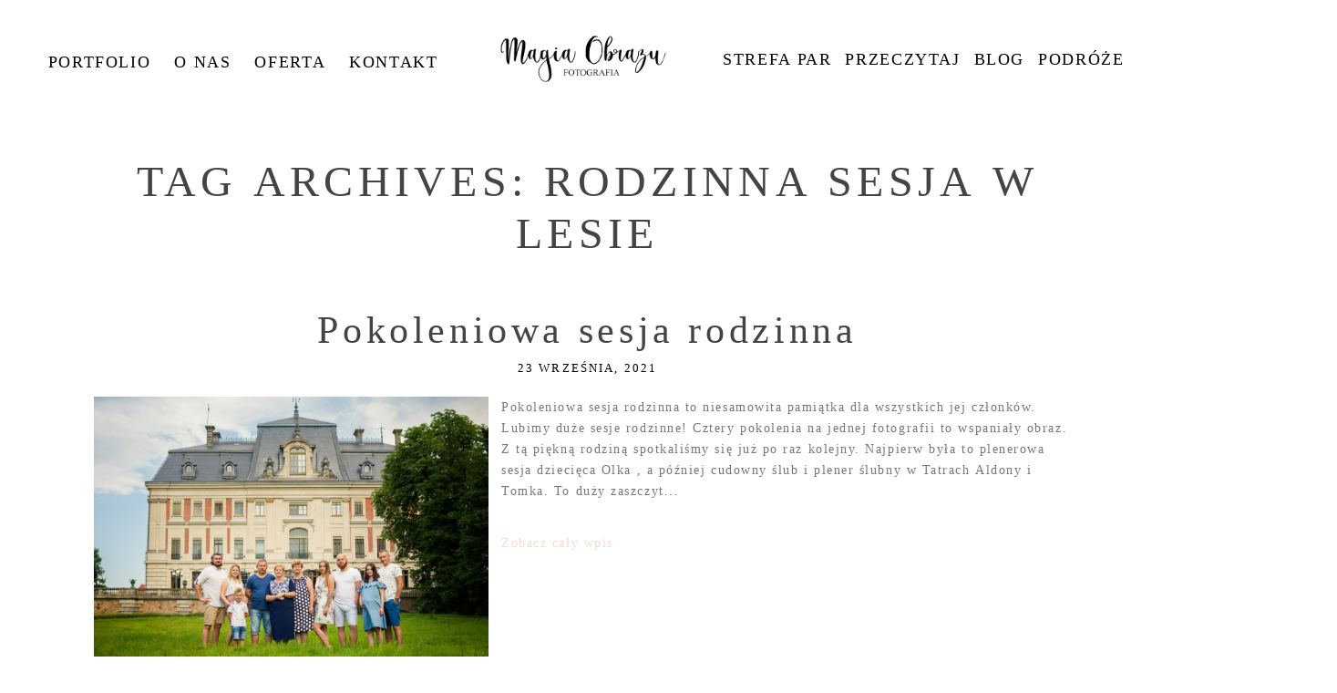

--- FILE ---
content_type: text/html; charset=UTF-8
request_url: https://www.magiaobrazu.com/tag/rodzinna-sesja-w-lesie/
body_size: 21939
content:
<!DOCTYPE html><html class="pp-rendered pp-protecting-images" lang="pl-PL"><head><script data-no-optimize="1">var litespeed_docref=sessionStorage.getItem("litespeed_docref");litespeed_docref&&(Object.defineProperty(document,"referrer",{get:function(){return litespeed_docref}}),sessionStorage.removeItem("litespeed_docref"));</script> <title>rodzinna sesja w lesie * Fotografia rodzinna Śląsk Magia Obrazu</title><meta charset="UTF-8" /><meta http-equiv="X-UA-Compatible" content="IE=edge" /><meta name="viewport" content="width=device-width,initial-scale=1" /><meta name='robots' content='index, follow, max-image-preview:large, max-snippet:-1, max-video-preview:-1' /><style>img:is([sizes="auto" i], [sizes^="auto," i]) { contain-intrinsic-size: 3000px 1500px }</style><link rel="canonical" href="https://www.magiaobrazu.com/tag/rodzinna-sesja-w-lesie/" /><meta property="og:locale" content="pl_PL" /><meta property="og:type" content="article" /><meta property="og:title" content="rodzinna sesja w lesie * Fotografia rodzinna Śląsk Magia Obrazu" /><meta property="og:url" content="https://www.magiaobrazu.com/tag/rodzinna-sesja-w-lesie/" /><meta property="og:site_name" content="Fotografia rodzinna Śląsk Magia Obrazu" /><meta name="twitter:card" content="summary_large_image" /> <script type="application/ld+json" class="yoast-schema-graph">{"@context":"https://schema.org","@graph":[{"@type":"CollectionPage","@id":"https://www.magiaobrazu.com/tag/rodzinna-sesja-w-lesie/","url":"https://www.magiaobrazu.com/tag/rodzinna-sesja-w-lesie/","name":"rodzinna sesja w lesie * Fotografia rodzinna Śląsk Magia Obrazu","isPartOf":{"@id":"https://www.magiaobrazu.com/#website"},"primaryImageOfPage":{"@id":"https://www.magiaobrazu.com/tag/rodzinna-sesja-w-lesie/#primaryimage"},"image":{"@id":"https://www.magiaobrazu.com/tag/rodzinna-sesja-w-lesie/#primaryimage"},"thumbnailUrl":"https://www.magiaobrazu.com/wp-content/uploads/pokoleniowa-sesja-rodzinna-12.jpg","breadcrumb":{"@id":"https://www.magiaobrazu.com/tag/rodzinna-sesja-w-lesie/#breadcrumb"},"inLanguage":"pl-PL"},{"@type":"ImageObject","inLanguage":"pl-PL","@id":"https://www.magiaobrazu.com/tag/rodzinna-sesja-w-lesie/#primaryimage","url":"https://www.magiaobrazu.com/wp-content/uploads/pokoleniowa-sesja-rodzinna-12.jpg","contentUrl":"https://www.magiaobrazu.com/wp-content/uploads/pokoleniowa-sesja-rodzinna-12.jpg","width":1200,"height":800,"caption":"Pamiątkowa pokoleniowa sesja rodzinna w pszczyńskim parku www.magiaobrazu.com - zdjecia rodzinne bielsko"},{"@type":"BreadcrumbList","@id":"https://www.magiaobrazu.com/tag/rodzinna-sesja-w-lesie/#breadcrumb","itemListElement":[{"@type":"ListItem","position":1,"name":"Strona główna","item":"https://www.magiaobrazu.com/"},{"@type":"ListItem","position":2,"name":"rodzinna sesja w lesie"}]},{"@type":"WebSite","@id":"https://www.magiaobrazu.com/#website","url":"https://www.magiaobrazu.com/","name":"Fotografia rodzinna Śląsk Magia Obrazu","description":"Naturalne i pełne emocji zdjęcia rodzinne - dwoje fotografów na Twój ślub","publisher":{"@id":"https://www.magiaobrazu.com/#organization"},"potentialAction":[{"@type":"SearchAction","target":{"@type":"EntryPoint","urlTemplate":"https://www.magiaobrazu.com/?s={search_term_string}"},"query-input":{"@type":"PropertyValueSpecification","valueRequired":true,"valueName":"search_term_string"}}],"inLanguage":"pl-PL"},{"@type":"Organization","@id":"https://www.magiaobrazu.com/#organization","name":"Magia Obrazu Fotografia","url":"https://www.magiaobrazu.com/","logo":{"@type":"ImageObject","inLanguage":"pl-PL","@id":"https://www.magiaobrazu.com/#/schema/logo/image/","url":"https://www.magiaobrazu.com/wp-content/uploads/Magia-Obrazu.png","contentUrl":"https://www.magiaobrazu.com/wp-content/uploads/Magia-Obrazu.png","width":900,"height":277,"caption":"Magia Obrazu Fotografia"},"image":{"@id":"https://www.magiaobrazu.com/#/schema/logo/image/"}}]}</script> <link rel='dns-prefetch' href='//assets.pinterest.com' /><link rel='dns-prefetch' href='//cdnjs.cloudflare.com' /><link rel="alternate" type="application/rss+xml" title="Fotografia rodzinna Śląsk Magia Obrazu &raquo; Kanał z wpisami otagowanymi jako rodzinna sesja w lesie" href="https://www.magiaobrazu.com/tag/rodzinna-sesja-w-lesie/feed/" />
 <script src="//www.googletagmanager.com/gtag/js?id=G-653KZD60LW"  data-cfasync="false" data-wpfc-render="false" type="text/javascript" async></script> <script data-cfasync="false" data-wpfc-render="false" type="text/javascript">var mi_version = '9.11.1';
				var mi_track_user = true;
				var mi_no_track_reason = '';
								var MonsterInsightsDefaultLocations = {"page_location":"https:\/\/www.magiaobrazu.com\/tag\/rodzinna-sesja-w-lesie\/"};
								if ( typeof MonsterInsightsPrivacyGuardFilter === 'function' ) {
					var MonsterInsightsLocations = (typeof MonsterInsightsExcludeQuery === 'object') ? MonsterInsightsPrivacyGuardFilter( MonsterInsightsExcludeQuery ) : MonsterInsightsPrivacyGuardFilter( MonsterInsightsDefaultLocations );
				} else {
					var MonsterInsightsLocations = (typeof MonsterInsightsExcludeQuery === 'object') ? MonsterInsightsExcludeQuery : MonsterInsightsDefaultLocations;
				}

								var disableStrs = [
										'ga-disable-G-653KZD60LW',
									];

				/* Function to detect opted out users */
				function __gtagTrackerIsOptedOut() {
					for (var index = 0; index < disableStrs.length; index++) {
						if (document.cookie.indexOf(disableStrs[index] + '=true') > -1) {
							return true;
						}
					}

					return false;
				}

				/* Disable tracking if the opt-out cookie exists. */
				if (__gtagTrackerIsOptedOut()) {
					for (var index = 0; index < disableStrs.length; index++) {
						window[disableStrs[index]] = true;
					}
				}

				/* Opt-out function */
				function __gtagTrackerOptout() {
					for (var index = 0; index < disableStrs.length; index++) {
						document.cookie = disableStrs[index] + '=true; expires=Thu, 31 Dec 2099 23:59:59 UTC; path=/';
						window[disableStrs[index]] = true;
					}
				}

				if ('undefined' === typeof gaOptout) {
					function gaOptout() {
						__gtagTrackerOptout();
					}
				}
								window.dataLayer = window.dataLayer || [];

				window.MonsterInsightsDualTracker = {
					helpers: {},
					trackers: {},
				};
				if (mi_track_user) {
					function __gtagDataLayer() {
						dataLayer.push(arguments);
					}

					function __gtagTracker(type, name, parameters) {
						if (!parameters) {
							parameters = {};
						}

						if (parameters.send_to) {
							__gtagDataLayer.apply(null, arguments);
							return;
						}

						if (type === 'event') {
														parameters.send_to = monsterinsights_frontend.v4_id;
							var hookName = name;
							if (typeof parameters['event_category'] !== 'undefined') {
								hookName = parameters['event_category'] + ':' + name;
							}

							if (typeof MonsterInsightsDualTracker.trackers[hookName] !== 'undefined') {
								MonsterInsightsDualTracker.trackers[hookName](parameters);
							} else {
								__gtagDataLayer('event', name, parameters);
							}
							
						} else {
							__gtagDataLayer.apply(null, arguments);
						}
					}

					__gtagTracker('js', new Date());
					__gtagTracker('set', {
						'developer_id.dZGIzZG': true,
											});
					if ( MonsterInsightsLocations.page_location ) {
						__gtagTracker('set', MonsterInsightsLocations);
					}
										__gtagTracker('config', 'G-653KZD60LW', {"forceSSL":"true","link_attribution":"true"} );
										window.gtag = __gtagTracker;										(function () {
						/* https://developers.google.com/analytics/devguides/collection/analyticsjs/ */
						/* ga and __gaTracker compatibility shim. */
						var noopfn = function () {
							return null;
						};
						var newtracker = function () {
							return new Tracker();
						};
						var Tracker = function () {
							return null;
						};
						var p = Tracker.prototype;
						p.get = noopfn;
						p.set = noopfn;
						p.send = function () {
							var args = Array.prototype.slice.call(arguments);
							args.unshift('send');
							__gaTracker.apply(null, args);
						};
						var __gaTracker = function () {
							var len = arguments.length;
							if (len === 0) {
								return;
							}
							var f = arguments[len - 1];
							if (typeof f !== 'object' || f === null || typeof f.hitCallback !== 'function') {
								if ('send' === arguments[0]) {
									var hitConverted, hitObject = false, action;
									if ('event' === arguments[1]) {
										if ('undefined' !== typeof arguments[3]) {
											hitObject = {
												'eventAction': arguments[3],
												'eventCategory': arguments[2],
												'eventLabel': arguments[4],
												'value': arguments[5] ? arguments[5] : 1,
											}
										}
									}
									if ('pageview' === arguments[1]) {
										if ('undefined' !== typeof arguments[2]) {
											hitObject = {
												'eventAction': 'page_view',
												'page_path': arguments[2],
											}
										}
									}
									if (typeof arguments[2] === 'object') {
										hitObject = arguments[2];
									}
									if (typeof arguments[5] === 'object') {
										Object.assign(hitObject, arguments[5]);
									}
									if ('undefined' !== typeof arguments[1].hitType) {
										hitObject = arguments[1];
										if ('pageview' === hitObject.hitType) {
											hitObject.eventAction = 'page_view';
										}
									}
									if (hitObject) {
										action = 'timing' === arguments[1].hitType ? 'timing_complete' : hitObject.eventAction;
										hitConverted = mapArgs(hitObject);
										__gtagTracker('event', action, hitConverted);
									}
								}
								return;
							}

							function mapArgs(args) {
								var arg, hit = {};
								var gaMap = {
									'eventCategory': 'event_category',
									'eventAction': 'event_action',
									'eventLabel': 'event_label',
									'eventValue': 'event_value',
									'nonInteraction': 'non_interaction',
									'timingCategory': 'event_category',
									'timingVar': 'name',
									'timingValue': 'value',
									'timingLabel': 'event_label',
									'page': 'page_path',
									'location': 'page_location',
									'title': 'page_title',
									'referrer' : 'page_referrer',
								};
								for (arg in args) {
																		if (!(!args.hasOwnProperty(arg) || !gaMap.hasOwnProperty(arg))) {
										hit[gaMap[arg]] = args[arg];
									} else {
										hit[arg] = args[arg];
									}
								}
								return hit;
							}

							try {
								f.hitCallback();
							} catch (ex) {
							}
						};
						__gaTracker.create = newtracker;
						__gaTracker.getByName = newtracker;
						__gaTracker.getAll = function () {
							return [];
						};
						__gaTracker.remove = noopfn;
						__gaTracker.loaded = true;
						window['__gaTracker'] = __gaTracker;
					})();
									} else {
										console.log("");
					(function () {
						function __gtagTracker() {
							return null;
						}

						window['__gtagTracker'] = __gtagTracker;
						window['gtag'] = __gtagTracker;
					})();
									}</script> <style id="litespeed-ccss">.pp-module--menu li{margin-left:1.2em;line-height:1.1em;margin-bottom:.7em;list-style-type:disc;list-style-position:outside}.pp-module--menu a{text-decoration:none}.pp-menu li{margin:0;list-style-type:none;list-style-position:outside;list-style-position:initial}.pp-menu ul{padding-left:0}@-ms-viewport{width:device-width}html{-webkit-box-sizing:border-box;box-sizing:border-box;-ms-overflow-style:scrollbar}*,*:before,*:after{-webkit-box-sizing:inherit;box-sizing:inherit}.row{display:-webkit-box;display:-ms-flexbox;display:flex;-ms-flex-wrap:wrap;flex-wrap:wrap;margin-right:-15px;margin-left:-15px}.no-gutters{margin-right:0;margin-left:0}.no-gutters>[class*=col-]{padding-right:0;padding-left:0}.col-sm-12,.col-md-2,.col-md-4,.col-md-5,.col-md-12,.col-lg-2,.col-lg-5,.col-lg-12{position:relative;width:100%;min-height:1px;padding-right:15px;padding-left:15px}@media (min-width:768px){.col-sm-12{-webkit-box-flex:0;-ms-flex:0 0 100%;flex:0 0 100%;max-width:100%}}@media (min-width:992px){.col-md-2{-webkit-box-flex:0;-ms-flex:0 0 16.66667%;flex:0 0 16.66667%;max-width:16.66667%}.col-md-4{-webkit-box-flex:0;-ms-flex:0 0 33.33333%;flex:0 0 33.33333%;max-width:33.33333%}.col-md-5{-webkit-box-flex:0;-ms-flex:0 0 41.66667%;flex:0 0 41.66667%;max-width:41.66667%}.col-md-12{-webkit-box-flex:0;-ms-flex:0 0 100%;flex:0 0 100%;max-width:100%}}@media (min-width:1200px){.col-lg-2{-webkit-box-flex:0;-ms-flex:0 0 16.66667%;flex:0 0 16.66667%;max-width:16.66667%}.col-lg-5{-webkit-box-flex:0;-ms-flex:0 0 41.66667%;flex:0 0 41.66667%;max-width:41.66667%}.col-lg-12{-webkit-box-flex:0;-ms-flex:0 0 100%;flex:0 0 100%;max-width:100%}}html{-webkit-font-smoothing:antialiased;-moz-osx-font-smoothing:grayscale}body{margin:0}.pp-block,.pp-row,.pp-column,.pp-module{position:relative}.pp-row{margin-left:auto;margin-right:auto;width:100%}.pp-column__inner{display:-webkit-box;display:-ms-flexbox;display:flex;-webkit-box-orient:vertical;-webkit-box-direction:normal;-ms-flex-direction:column;flex-direction:column;-webkit-box-flex:1;-ms-flex:1 0 auto;flex:1 0 auto;min-height:100%}@media all and (-ms-high-contrast:none),(-ms-high-contrast:active){.pp-column__inner{height:100%}}.pp-tile{position:relative;overflow:hidden;display:block;width:100%}.pp-tile:before{content:'';display:block}.pp-tile__layer{display:-webkit-box;display:-ms-flexbox;display:flex;-webkit-box-orient:vertical;-webkit-box-direction:normal;-ms-flex-direction:column;flex-direction:column;position:absolute;width:100%;height:100%;-webkit-font-smoothing:antialiased}.pp-tile__layer__inner{-webkit-box-flex:0;-ms-flex:none;flex:none;display:inline-block}.pp-tile__layer--image .pp-tile__layer__inner{display:-webkit-box;display:-ms-flexbox;display:flex;-webkit-box-pack:center;-ms-flex-pack:center;justify-content:center;-webkit-box-align:center;-ms-flex-align:center;align-items:center}.pp-tile__layer--image img{width:100%;height:100%}.pp-menu--horizontal{position:relative;text-align:left}.pp-menu--horizontal ul{list-style:none;margin:0;padding:0;-webkit-box-align:center;-ms-flex-align:center;align-items:center}.pp-menu--horizontal>ul{display:-webkit-box;display:-ms-flexbox;display:flex;-ms-flex-wrap:wrap;flex-wrap:wrap}.pp-menu--horizontal li{position:relative;white-space:nowrap}.pp-menu--horizontal ul ul{position:absolute;top:100%;left:0;min-width:50px;opacity:0;visibility:hidden}.pp-menu--vertical>ul{display:-webkit-box;display:-ms-flexbox;display:flex;-webkit-box-orient:vertical;-webkit-box-direction:normal;-ms-flex-direction:column;flex-direction:column;margin:0;padding:0}.pp-menu--vertical li{position:relative;list-style-position:inside}.pp-menu--vertical li>:not(ul){border-width:0;display:block;position:relative}.pp-menu--vertical li.has-children>:not(ul){border-bottom-width:0}.pp-menu--vertical li:last-child>:not(ul):after{display:none}.pp-hamburger{position:fixed!important;z-index:4}.pp-rendered{top:0}.pp-graphic>a{display:block;width:100%}.pp-graphic{display:inline-block;vertical-align:top}.pp-graphics{line-height:0;letter-spacing:0;word-spacing:0}.pp-slideover{z-index:4;overflow:hidden;overflow-y:auto;position:fixed;height:100%}.pp-slideover--left{-webkit-transform:translateX(-100%);transform:translateX(-100%)}.pp-block-wrap{position:relative}.pp-rendered{top:0}.article-header{display:-webkit-box;display:-ms-flexbox;display:flex;-webkit-box-orient:vertical;-webkit-box-direction:normal;-ms-flex-direction:column;flex-direction:column;-webkit-box-pack:center;-ms-flex-pack:center;justify-content:center}.article-title-wrap{display:-webkit-box;display:-ms-flexbox;display:flex;-webkit-box-align:center;-ms-flex-align:center;align-items:center;width:100%}.article-title{margin:0}.article-title>a{display:inline-block}.pp-module--wordpress-content .wrap>article{-webkit-box-flex:0;-ms-flex:none;flex:none}.article-content img:not(.pp-tile__layer__inner){border:solid 0 #fff}.pp-protecting-images img{-webkit-touch-callout:none}.article-content p{margin:0}.article-content img{max-width:100%;height:auto}.article-content:after{content:'';display:table;clear:both}.article-content--excerpt:after{content:"";clear:both;display:table}.excerpt-image{display:inline-block}.excerpt-image img{max-width:100%;height:auto}.excerpt-image-left{float:left;margin-right:1em;margin-bottom:1em}@media (max-width:480px){.pp-rendered .excerpt-image-medium{max-width:none;margin-right:0;margin-left:0}}@media (min-width:480px){.pp-rendered .excerpt-image-medium{max-width:none;margin-right:0;margin-left:0}}@media (min-width:768px){.pp-rendered .excerpt-image-medium{max-width:50%;margin-bottom:1em}.pp-rendered .excerpt-image-medium.excerpt-image-left{margin-right:1em}}@media (min-width:992px){.pp-rendered .excerpt-image-medium{max-width:40%}}.article-content--excerpt .read-more-wrap>a{display:-webkit-box;display:-ms-flexbox;display:flex}.article-meta-bottom{margin-bottom:15px}.article-meta-bottom .article-meta-item+.article-meta-item{margin-left:1em}.paginated-links{display:-webkit-box;display:-ms-flexbox;display:flex;-webkit-box-pack:center;-ms-flex-pack:center;justify-content:center}.paginated-links .page-numbers{-webkit-box-flex:0;-ms-flex:0 0 auto;flex:0 0 auto;display:block}.paginated-links .pagination-numbered-links{display:-webkit-box;display:-ms-flexbox;display:flex;-webkit-box-pack:center;-ms-flex-pack:center;justify-content:center;-webkit-box-flex:0;-ms-flex:0 1 auto;flex:0 1 auto;-ms-flex-wrap:wrap;flex-wrap:wrap}.paginated-links .paginated-adjacent-link{-webkit-box-flex:0;-ms-flex:0 0 auto;flex:0 0 auto}.paginated-links .paginated-adjacent-link>span{opacity:.5}.paginated-link-count-0{display:none}@media screen and (max-width:768px){.paginated-link-count-0{display:-webkit-box;display:-ms-flexbox;display:flex}}.article-comments{width:100%}.article-comments-header .show-text{display:none}.article-comments.is-comments-hidden .show-text{display:inline}.article-comments.is-comments-hidden .hide-text{display:none}.article-comments-inner *{-webkit-box-sizing:border-box;box-sizing:border-box}.article-comments-inner .comments-body-inner{margin:20px 0 0;padding:0;position:relative}.article-comments-inner .comments-body{display:block}.comments-body ul{list-style:none}.article-comments.no-comments .comments-body{display:none}.cmt-f-wrap .row{margin-left:-15px;margin-right:-15px}.cmt-f-wrap .row>div{margin-bottom:10px;padding:0 15px}.cmt-f-misc-wrap{display:none}.cmt-f-text-textarea{display:none}.cmt-f-field{width:100%;line-height:1em}.cmt-f-submit{background-color:transparent;margin-top:5px}.cmt-f-error{display:none;margin:20px 0}.cmt-f-error span{background:#fff;border:1px solid red;color:red;font-weight:700;padding:4px;display:inline}ul{box-sizing:border-box}:root{--wp--preset--font-size--normal:16px;--wp--preset--font-size--huge:42px}body{--wp--preset--color--black:#000;--wp--preset--color--cyan-bluish-gray:#abb8c3;--wp--preset--color--white:#fff;--wp--preset--color--pale-pink:#f78da7;--wp--preset--color--vivid-red:#cf2e2e;--wp--preset--color--luminous-vivid-orange:#ff6900;--wp--preset--color--luminous-vivid-amber:#fcb900;--wp--preset--color--light-green-cyan:#7bdcb5;--wp--preset--color--vivid-green-cyan:#00d084;--wp--preset--color--pale-cyan-blue:#8ed1fc;--wp--preset--color--vivid-cyan-blue:#0693e3;--wp--preset--color--vivid-purple:#9b51e0;--wp--preset--gradient--vivid-cyan-blue-to-vivid-purple:linear-gradient(135deg,rgba(6,147,227,1) 0%,#9b51e0 100%);--wp--preset--gradient--light-green-cyan-to-vivid-green-cyan:linear-gradient(135deg,#7adcb4 0%,#00d082 100%);--wp--preset--gradient--luminous-vivid-amber-to-luminous-vivid-orange:linear-gradient(135deg,rgba(252,185,0,1) 0%,rgba(255,105,0,1) 100%);--wp--preset--gradient--luminous-vivid-orange-to-vivid-red:linear-gradient(135deg,rgba(255,105,0,1) 0%,#cf2e2e 100%);--wp--preset--gradient--very-light-gray-to-cyan-bluish-gray:linear-gradient(135deg,#eee 0%,#a9b8c3 100%);--wp--preset--gradient--cool-to-warm-spectrum:linear-gradient(135deg,#4aeadc 0%,#9778d1 20%,#cf2aba 40%,#ee2c82 60%,#fb6962 80%,#fef84c 100%);--wp--preset--gradient--blush-light-purple:linear-gradient(135deg,#ffceec 0%,#9896f0 100%);--wp--preset--gradient--blush-bordeaux:linear-gradient(135deg,#fecda5 0%,#fe2d2d 50%,#6b003e 100%);--wp--preset--gradient--luminous-dusk:linear-gradient(135deg,#ffcb70 0%,#c751c0 50%,#4158d0 100%);--wp--preset--gradient--pale-ocean:linear-gradient(135deg,#fff5cb 0%,#b6e3d4 50%,#33a7b5 100%);--wp--preset--gradient--electric-grass:linear-gradient(135deg,#caf880 0%,#71ce7e 100%);--wp--preset--gradient--midnight:linear-gradient(135deg,#020381 0%,#2874fc 100%);--wp--preset--duotone--dark-grayscale:url('#wp-duotone-dark-grayscale');--wp--preset--duotone--grayscale:url('#wp-duotone-grayscale');--wp--preset--duotone--purple-yellow:url('#wp-duotone-purple-yellow');--wp--preset--duotone--blue-red:url('#wp-duotone-blue-red');--wp--preset--duotone--midnight:url('#wp-duotone-midnight');--wp--preset--duotone--magenta-yellow:url('#wp-duotone-magenta-yellow');--wp--preset--duotone--purple-green:url('#wp-duotone-purple-green');--wp--preset--duotone--blue-orange:url('#wp-duotone-blue-orange');--wp--preset--font-size--small:13px;--wp--preset--font-size--medium:20px;--wp--preset--font-size--large:36px;--wp--preset--font-size--x-large:42px;--wp--preset--spacing--20:.44rem;--wp--preset--spacing--30:.67rem;--wp--preset--spacing--40:1rem;--wp--preset--spacing--50:1.5rem;--wp--preset--spacing--60:2.25rem;--wp--preset--spacing--70:3.38rem;--wp--preset--spacing--80:5.06rem}.fas{-moz-osx-font-smoothing:grayscale;-webkit-font-smoothing:antialiased;display:inline-block;font-style:normal;font-variant:normal;text-rendering:auto;line-height:1}.fa-chevron-down:before{content:"\f078"}.fa-chevron-right:before{content:"\f054"}.fas{font-family:Font Awesome\ 5 Free}.fas{font-weight:900}.css-14bkpnd{max-width:50px}.css-14bkpnd:before{padding-top:100%}.css-mjyqdh{left:0;visibility:visible;top:20%;transform:translateY(0%) translateX(0%) translateZ(0px) rotate(90deg) scale(1);-webkit-box-align:center;align-items:center;-webkit-box-pack:center;justify-content:center}.css-mjyqdh .pp-tile__layer__inner{background-color:#444;width:6%;height:70%;opacity:1;border-width:0;border-style:solid;border-color:#000;border-radius:0}.css-g8v6ov{left:0;visibility:visible;top:0;transform:translateY(0%) translateX(0%) translateZ(0px) rotate(90deg) scale(1);-webkit-box-align:center;align-items:center;-webkit-box-pack:center;justify-content:center}.css-g8v6ov .pp-tile__layer__inner{background-color:#444;width:6%;height:70%;opacity:1;border-width:0;border-style:solid;border-color:#000;border-radius:0}.css-jk58y7{left:0;visibility:visible;top:-20%;transform:translateY(0%) translateX(0%) translateZ(0px) rotate(90deg) scale(1);-webkit-box-align:center;align-items:center;-webkit-box-pack:center;justify-content:center}.css-jk58y7 .pp-tile__layer__inner{background-color:#444;width:6%;height:70%;opacity:1;border-width:0;border-style:solid;border-color:#000;border-radius:0}.css-1nonfvy{left:0;top:0;transform:translateY(0%) translateX(0%) translateZ(0px) rotate(0deg) scale(1);-webkit-box-align:center;align-items:center;-webkit-box-pack:center;justify-content:center}.css-1nonfvy .pp-tile__layer__inner{width:100%;height:100%;opacity:1}.css-e8dqfa{max-width:263px}.css-e8dqfa:before{padding-top:26.616%}.css-sgwuuw{background-size:auto;border-width:0;border-color:#000;background-attachment:scroll;background-color:transparent;padding:0;background-position:left top;border-style:solid;background-repeat:no-repeat;-webkit-box-pack:center;justify-content:center}@media (max-width:767px){.pp-rendered .css-sgwuuw{display:none}}@media (min-width:768px) and (max-width:991px){.pp-rendered .css-sgwuuw{display:none}}.css-49xhm2{background-size:auto;min-height:auto;border-bottom:0 solid transparent;background-attachment:scroll;background-color:transparent;padding:0;background-position:left top;border-top:0 solid transparent;background-repeat:no-repeat;-webkit-box-pack:start;justify-content:flex-start}@media (max-width:767px){.pp-rendered .css-49xhm2{padding-right:8%;padding-left:8%}}.css-4juhil{background-size:auto;border-bottom:0 solid #000;background-attachment:scroll;background-color:transparent;padding:3% 0 0;background-position:left top;border-top:0 solid #000;background-repeat:no-repeat}.css-1jpqz7d{background-size:auto;border-width:0;border-color:#000;background-attachment:scroll;background-color:transparent;padding:0;background-position:left top;border-style:solid;background-repeat:no-repeat;-webkit-box-pack:center;justify-content:center}@media (min-width:768px) and (max-width:991px){.pp-rendered .css-1jpqz7d{display:none}}@media (max-width:767px){.pp-rendered .css-1jpqz7d{display:none}}.css-bw1p2z{background-size:auto;background-attachment:scroll;background-color:transparent;background-position:left top;background-repeat:repeat}.css-bw1p2z{margin-top:0;text-align:center;margin-bottom:13px}.css-1fov5fl{background-size:auto;background-attachment:scroll;background-color:transparent;background-position:left top;width:100%;background-repeat:repeat}.css-1fov5fl>ul>li{padding-top:0;padding-bottom:0}.css-1fov5fl>ul>li+li{margin-left:26px}.css-1fov5fl>ul>li ul li{padding:6px 8px}.css-1fov5fl>ul{-webkit-box-pack:center;justify-content:center}.css-1fov5fl>ul>li ul{background-color:rgba(255,255,255,.68)}.css-1klmrdi{background-size:contain;border-width:0;border-color:#000;background-attachment:scroll;background-color:transparent;padding:0 4%;background-position:left top;border-style:solid;background-repeat:no-repeat;background-image:none;-webkit-box-pack:center;justify-content:center}.css-c89ksi{margin-top:0;text-align:center;margin-bottom:20px}.css-17bquuh{font-size:0px}.css-1h7cqn9{background-size:auto;background-attachment:scroll;background-color:transparent;background-position:left top;background-repeat:repeat}.css-1h7cqn9{margin-top:0;text-align:center;margin-bottom:20px}.css-1ku0jhu{background-size:auto;background-attachment:scroll;background-color:transparent;background-position:left top;width:100%;background-repeat:repeat}.css-1ku0jhu>ul>li{padding-top:0;padding-bottom:0}.css-1ku0jhu>ul>li+li{margin-left:15px}.css-1ku0jhu>ul>li ul li{padding:5px 8px}.css-1ku0jhu>ul{-webkit-box-pack:center;justify-content:center}.css-1ku0jhu>ul>li ul{background-color:rgba(255,255,255,.68)}.css-vq6iy{background-size:auto;min-height:auto;border-bottom:0 solid transparent;background-attachment:scroll;background-color:transparent;padding:2.1% 7.4% 0;background-position:left top;border-top:0 solid transparent;background-repeat:no-repeat;-webkit-box-pack:start;justify-content:flex-start}@media (max-width:767px){.pp-rendered .css-vq6iy{padding-right:8%;padding-left:8%}}.css-x8zf16{background-size:auto;border-bottom:0 solid #000;background-attachment:scroll;background-color:transparent;padding:0;background-position:left top;border-top:0 solid #000;background-repeat:no-repeat}.css-1g6hyv5{background-size:auto;border-width:0;border-color:#000;background-attachment:scroll;background-color:transparent;padding:0 0 0 .8%;background-position:left top;border-style:solid;background-repeat:no-repeat;-webkit-box-pack:start;justify-content:flex-start}.css-1bqo92q{margin-top:0;margin-bottom:0}.css-lvtlix .page-title-wrap{background-size:cover;background-attachment:scroll;display:block;padding:0 0 2%;background-position:left top;background-color:transparent;text-align:center}.css-lvtlix .type-post .article-wrap-inner{background-size:cover;background-attachment:scroll;background-color:transparent;background-position:left top}.css-lvtlix .article-content--excerpt .read-more-wrap{padding-top:20px;padding-bottom:20px}.css-lvtlix .article-meta-bottom .article-category-list{display:inline}.css-lvtlix .article-content--excerpt .read-more-wrap>a{padding-left:0;-webkit-box-pack:start;justify-content:flex-start}.css-lvtlix .paginated-links .page-numbers{background-color:transparent;border-color:#000;border-width:0;padding:0;border-style:solid}.css-lvtlix .article-content p{margin-bottom:14px}.css-lvtlix .pagination-numbered-links{margin-left:10px;margin-right:10px}.css-lvtlix .pagination-numbered-links>div+div{margin-left:10px}.css-lvtlix .pagination-numbered-links>div{margin-bottom:10px}.css-lvtlix .article-title-wrap+.article-meta-top{margin-top:5px}.css-lvtlix .article-header{margin-bottom:20px;-webkit-box-align:center;align-items:center}.css-lvtlix .article-header .article-title-wrap{-webkit-box-pack:center;justify-content:center}.css-lvtlix .article-header .article-title{text-align:center}.css-lvtlix .article-meta-bottom .article-author-link{display:inline}.css-lvtlix .article-wrap-inner{padding-top:0}.css-1nmo8oc{padding-top:0;padding-bottom:0;background-color:transparent}.css-1nmo8oc .article-comments-header{border-bottom:0 solid #d9d9d9;padding:15px 0;margin-bottom:10px}.css-1nmo8oc .comments-body{background-color:transparent;background-size:cover;background-attachment:scroll;background-position:left top;max-height:400px;overflow:auto;background-repeat:no-repeat}.css-1nmo8oc .cmt-f-submit{border-style:solid;padding:5px;background-color:rgba(217,217,217,.4);border-color:#777;border-width:1px}.css-1nmo8oc .cmt-f-field{border-color:#d9d9d9;padding:10px;border-width:1px;border-style:solid;background-color:transparent}.css-1nmo8oc .comments-count{text-align:left}.css-1idj3bk{background-size:auto;border-width:0;border-color:#000;background-attachment:scroll;background-color:transparent;padding:0;background-position:left top;border-style:solid;background-repeat:no-repeat;-webkit-box-pack:start;justify-content:flex-start}.css-h7pk4p{background-size:auto;min-height:100%;border-bottom:0 solid #000;background-attachment:scroll;background-color:#f4dad0;width:239px;padding:30.4% 0 0 5.9%;background-position:left top;border-top:0 solid #000;background-repeat:no-repeat;-webkit-box-pack:start;justify-content:flex-start}.css-1w7ik8a{background-size:auto;border-bottom:0 solid #000;background-attachment:scroll;background-color:transparent;padding:0;background-position:left top;border-top:0 solid #000;background-repeat:no-repeat}.css-pjn8ho{background-size:auto;background-attachment:scroll;background-color:transparent;background-position:left top;background-repeat:repeat}.css-pjn8ho{margin-top:0;text-align:left;margin-bottom:0}.css-1hm2vg5{background-size:auto;background-attachment:scroll;background-color:transparent;background-position:left top;text-align:left;background-repeat:repeat}.css-1hm2vg5>ul>li>ul{background-color:transparent}.css-1hm2vg5>ul>li>ul>li>:not(ul){padding:4px 0}.css-1hm2vg5>ul>li>:not(ul){padding:10px 0}.css-1hm2vg5>ul>li>ul>li{list-style-type:none}.css-1hm2vg5>ul>li{list-style-type:none}.css-1hm2vg5 li.has-children>.pp-menu-item-control{width:20%;text-align:center;position:absolute;top:0;right:0}.css-1hm2vg5 li.is-closed>.pp-menu-item-control.pp-menu-item-open{display:none}.css-1hm2vg5{padding-top:0;padding-bottom:0}.css-1doqlwt{background-size:auto;background-attachment:scroll;background-color:#fff;padding-bottom:0;background-position:left top;padding-top:0;background-repeat:no-repeat}.css-8hci18{width:50px;height:50px;transform:translate(10px,10px)}@media (min-width:992px){.pp-rendered .css-8hci18{display:none}}._ece1bfe9-a1d1-4b76-9414-b92fdf20f43c .pp-menu>.pp-menu-items ul>.pp-menu-item,._4df990e4-285b-4d80-8ebb-5f478309ee76 .pp-menu>.pp-menu-items ul>.pp-menu-item{word-spacing:.05em;line-height:120%;font-family:"Merriweather";color:rgba(68,68,68,1);text-transform:uppercase;font-variant:none;text-decoration:none;font-style:normal;font-weight:400;letter-spacing:.16em;font-size:13px}._ece1bfe9-a1d1-4b76-9414-b92fdf20f43c .pp-menu>.pp-menu-items ul>.pp-menu-item a,._4df990e4-285b-4d80-8ebb-5f478309ee76 .pp-menu>.pp-menu-items ul>.pp-menu-item a{word-spacing:.05em;line-height:120%;font-family:"Merriweather";color:rgba(68,68,68,1);text-transform:uppercase;font-variant:none;text-decoration:none;font-style:normal;font-weight:400;letter-spacing:.16em;font-size:13px}._ece1bfe9-a1d1-4b76-9414-b92fdf20f43c .pp-menu>.pp-menu-items ul>.pp-menu-item a:visited,._4df990e4-285b-4d80-8ebb-5f478309ee76 .pp-menu>.pp-menu-items ul>.pp-menu-item a:visited{color:rgba(68,68,68,1)}._e25a3da3-d32b-4ffb-bb2b-d1682f841929 .pp-menu>.pp-menu-items>.pp-menu-item,._225cd8bd-3f75-428f-acb6-3607efef3974 .pp-menu>.pp-menu-items>.pp-menu-item,._ece1bfe9-a1d1-4b76-9414-b92fdf20f43c .pp-menu>.pp-menu-items>.pp-menu-item,._4df990e4-285b-4d80-8ebb-5f478309ee76 .pp-menu>.pp-menu-items>.pp-menu-item{word-spacing:0em;line-height:100%;font-family:"Merriweather";color:#000;text-transform:uppercase;font-variant:none;text-decoration:none;font-style:normal;font-weight:400;letter-spacing:.09em;font-size:18px}._e25a3da3-d32b-4ffb-bb2b-d1682f841929 .pp-menu>.pp-menu-items>.pp-menu-item a,._225cd8bd-3f75-428f-acb6-3607efef3974 .pp-menu>.pp-menu-items>.pp-menu-item a,._ece1bfe9-a1d1-4b76-9414-b92fdf20f43c .pp-menu>.pp-menu-items>.pp-menu-item a,._4df990e4-285b-4d80-8ebb-5f478309ee76 .pp-menu>.pp-menu-items>.pp-menu-item a{word-spacing:0em;line-height:100%;font-family:"Merriweather";color:#000;text-transform:uppercase;font-variant:none;text-decoration:none;font-style:normal;font-weight:400;letter-spacing:.09em;font-size:18px}._e25a3da3-d32b-4ffb-bb2b-d1682f841929 .pp-menu>.pp-menu-items>.pp-menu-item a:visited,._225cd8bd-3f75-428f-acb6-3607efef3974 .pp-menu>.pp-menu-items>.pp-menu-item a:visited,._ece1bfe9-a1d1-4b76-9414-b92fdf20f43c .pp-menu>.pp-menu-items>.pp-menu-item a:visited,._4df990e4-285b-4d80-8ebb-5f478309ee76 .pp-menu>.pp-menu-items>.pp-menu-item a:visited{color:#000}.pp-menu>.pp-menu-items>.pp-menu-item,.pp-menu>.pp-menu-items ul>.pp-menu-item,._846f7be3-1f7d-4ac6-b32b-419e4e7c5f1a .article-comments-header,._846f7be3-1f7d-4ac6-b32b-419e4e7c5f1a .article-date,._846f7be3-1f7d-4ac6-b32b-419e4e7c5f1a .cmt-f-submit,._846f7be3-1f7d-4ac6-b32b-419e4e7c5f1a .paginated-links{word-spacing:.05em;line-height:120%;font-family:"Merriweather";color:rgba(0,0,0,1);text-transform:uppercase;font-variant:none;text-decoration:none;font-style:normal;font-weight:400;letter-spacing:.16em;font-size:13px}.pp-menu>.pp-menu-items>.pp-menu-item a,.pp-menu>.pp-menu-items ul>.pp-menu-item a,._846f7be3-1f7d-4ac6-b32b-419e4e7c5f1a .article-comments-header a,._846f7be3-1f7d-4ac6-b32b-419e4e7c5f1a .paginated-links a{word-spacing:.05em;line-height:120%;font-family:"Merriweather";color:rgba(244,218,208,1);text-transform:uppercase;font-variant:none;text-decoration:none;font-style:normal;font-weight:400;letter-spacing:.16em;font-size:13px}.pp-menu>.pp-menu-items>.pp-menu-item a:visited,.pp-menu>.pp-menu-items ul>.pp-menu-item a:visited,._846f7be3-1f7d-4ac6-b32b-419e4e7c5f1a .article-comments-header a:visited,._846f7be3-1f7d-4ac6-b32b-419e4e7c5f1a .paginated-links a:visited{color:rgba(244,218,208,1)}body,.pp-tile__layer__inner,input,textarea,ul:not(.comments-body-inner):not(.children){word-spacing:0em;line-height:170%;font-family:"Merriweather";color:rgba(119,119,119,1);text-transform:none;font-variant:none;text-decoration:none;font-style:normal;font-weight:400;letter-spacing:.11em;font-size:14px}body a,ul:not(.comments-body-inner):not(.children) a{word-spacing:0em;line-height:170%;font-family:"Merriweather";color:rgba(244,218,208,1);text-transform:none;font-variant:none;text-decoration:none;font-style:normal;font-weight:400;letter-spacing:.11em;font-size:14px}body a:visited,ul:not(.comments-body-inner):not(.children) a:visited{color:rgba(244,218,208,1)}.pp-tile__layer__inner{font-size:14%}._846f7be3-1f7d-4ac6-b32b-419e4e7c5f1a .page-title-wrap>h1{word-spacing:0em;line-height:120%;font-family:"Molle";color:rgba(68,68,68,1);text-transform:uppercase;font-variant:none;text-decoration:none;font-style:normal;font-weight:400;letter-spacing:.11em;font-size:48px}h3,h1,._846f7be3-1f7d-4ac6-b32b-419e4e7c5f1a .article-title{word-spacing:0em;line-height:120%;font-family:"Allura";color:rgba(68,68,68,1);text-transform:none;font-variant:none;text-decoration:none;font-style:normal;font-weight:400;letter-spacing:.11em;font-size:42px}h3 a,._846f7be3-1f7d-4ac6-b32b-419e4e7c5f1a .article-title a{word-spacing:0em;line-height:120%;font-family:"Allura";color:rgba(68,68,68,1);text-transform:none;font-variant:none;text-decoration:none;font-style:normal;font-weight:400;letter-spacing:.11em;font-size:42px}h3 a:visited,._846f7be3-1f7d-4ac6-b32b-419e4e7c5f1a .article-title a:visited{color:rgba(68,68,68,1)}._846f7be3-1f7d-4ac6-b32b-419e4e7c5f1a .article-meta-bottom{word-spacing:.05em;line-height:120%;font-family:"Merriweather";color:rgba(68,68,68,1);text-transform:uppercase;font-variant:none;text-decoration:none;font-style:italic;font-weight:400;letter-spacing:.16em;font-size:11px}._846f7be3-1f7d-4ac6-b32b-419e4e7c5f1a .article-meta-bottom a{word-spacing:.05em;line-height:120%;font-family:"Merriweather";color:rgba(244,218,208,1);text-transform:uppercase;font-variant:none;text-decoration:none;font-style:italic;font-weight:400;letter-spacing:.16em;font-size:11px}._846f7be3-1f7d-4ac6-b32b-419e4e7c5f1a .article-meta-bottom a:visited{color:rgba(244,218,208,1)}.pp-slideover>.pp-block{border-right:solid 1px #d9d9d9!important}</style><link rel="preload" data-asynced="1" data-optimized="2" as="style" onload="this.onload=null;this.rel='stylesheet'" href="https://www.magiaobrazu.com/wp-content/litespeed/css/87709b804383e26fbfa5b20d0dee2051.css?ver=1743d" /><script data-optimized="1" type="litespeed/javascript" data-src="https://www.magiaobrazu.com/wp-content/plugins/litespeed-cache/assets/js/css_async.min.js"></script> <style id='classic-theme-styles-inline-css' type='text/css'>/*! This file is auto-generated */
.wp-block-button__link{color:#fff;background-color:#32373c;border-radius:9999px;box-shadow:none;text-decoration:none;padding:calc(.667em + 2px) calc(1.333em + 2px);font-size:1.125em}.wp-block-file__button{background:#32373c;color:#fff;text-decoration:none}</style><style id='global-styles-inline-css' type='text/css'>:root{--wp--preset--aspect-ratio--square: 1;--wp--preset--aspect-ratio--4-3: 4/3;--wp--preset--aspect-ratio--3-4: 3/4;--wp--preset--aspect-ratio--3-2: 3/2;--wp--preset--aspect-ratio--2-3: 2/3;--wp--preset--aspect-ratio--16-9: 16/9;--wp--preset--aspect-ratio--9-16: 9/16;--wp--preset--color--black: #000000;--wp--preset--color--cyan-bluish-gray: #abb8c3;--wp--preset--color--white: #ffffff;--wp--preset--color--pale-pink: #f78da7;--wp--preset--color--vivid-red: #cf2e2e;--wp--preset--color--luminous-vivid-orange: #ff6900;--wp--preset--color--luminous-vivid-amber: #fcb900;--wp--preset--color--light-green-cyan: #7bdcb5;--wp--preset--color--vivid-green-cyan: #00d084;--wp--preset--color--pale-cyan-blue: #8ed1fc;--wp--preset--color--vivid-cyan-blue: #0693e3;--wp--preset--color--vivid-purple: #9b51e0;--wp--preset--gradient--vivid-cyan-blue-to-vivid-purple: linear-gradient(135deg,rgba(6,147,227,1) 0%,rgb(155,81,224) 100%);--wp--preset--gradient--light-green-cyan-to-vivid-green-cyan: linear-gradient(135deg,rgb(122,220,180) 0%,rgb(0,208,130) 100%);--wp--preset--gradient--luminous-vivid-amber-to-luminous-vivid-orange: linear-gradient(135deg,rgba(252,185,0,1) 0%,rgba(255,105,0,1) 100%);--wp--preset--gradient--luminous-vivid-orange-to-vivid-red: linear-gradient(135deg,rgba(255,105,0,1) 0%,rgb(207,46,46) 100%);--wp--preset--gradient--very-light-gray-to-cyan-bluish-gray: linear-gradient(135deg,rgb(238,238,238) 0%,rgb(169,184,195) 100%);--wp--preset--gradient--cool-to-warm-spectrum: linear-gradient(135deg,rgb(74,234,220) 0%,rgb(151,120,209) 20%,rgb(207,42,186) 40%,rgb(238,44,130) 60%,rgb(251,105,98) 80%,rgb(254,248,76) 100%);--wp--preset--gradient--blush-light-purple: linear-gradient(135deg,rgb(255,206,236) 0%,rgb(152,150,240) 100%);--wp--preset--gradient--blush-bordeaux: linear-gradient(135deg,rgb(254,205,165) 0%,rgb(254,45,45) 50%,rgb(107,0,62) 100%);--wp--preset--gradient--luminous-dusk: linear-gradient(135deg,rgb(255,203,112) 0%,rgb(199,81,192) 50%,rgb(65,88,208) 100%);--wp--preset--gradient--pale-ocean: linear-gradient(135deg,rgb(255,245,203) 0%,rgb(182,227,212) 50%,rgb(51,167,181) 100%);--wp--preset--gradient--electric-grass: linear-gradient(135deg,rgb(202,248,128) 0%,rgb(113,206,126) 100%);--wp--preset--gradient--midnight: linear-gradient(135deg,rgb(2,3,129) 0%,rgb(40,116,252) 100%);--wp--preset--font-size--small: 13px;--wp--preset--font-size--medium: 20px;--wp--preset--font-size--large: 36px;--wp--preset--font-size--x-large: 42px;--wp--preset--spacing--20: 0.44rem;--wp--preset--spacing--30: 0.67rem;--wp--preset--spacing--40: 1rem;--wp--preset--spacing--50: 1.5rem;--wp--preset--spacing--60: 2.25rem;--wp--preset--spacing--70: 3.38rem;--wp--preset--spacing--80: 5.06rem;--wp--preset--shadow--natural: 6px 6px 9px rgba(0, 0, 0, 0.2);--wp--preset--shadow--deep: 12px 12px 50px rgba(0, 0, 0, 0.4);--wp--preset--shadow--sharp: 6px 6px 0px rgba(0, 0, 0, 0.2);--wp--preset--shadow--outlined: 6px 6px 0px -3px rgba(255, 255, 255, 1), 6px 6px rgba(0, 0, 0, 1);--wp--preset--shadow--crisp: 6px 6px 0px rgba(0, 0, 0, 1);}:where(.is-layout-flex){gap: 0.5em;}:where(.is-layout-grid){gap: 0.5em;}body .is-layout-flex{display: flex;}.is-layout-flex{flex-wrap: wrap;align-items: center;}.is-layout-flex > :is(*, div){margin: 0;}body .is-layout-grid{display: grid;}.is-layout-grid > :is(*, div){margin: 0;}:where(.wp-block-columns.is-layout-flex){gap: 2em;}:where(.wp-block-columns.is-layout-grid){gap: 2em;}:where(.wp-block-post-template.is-layout-flex){gap: 1.25em;}:where(.wp-block-post-template.is-layout-grid){gap: 1.25em;}.has-black-color{color: var(--wp--preset--color--black) !important;}.has-cyan-bluish-gray-color{color: var(--wp--preset--color--cyan-bluish-gray) !important;}.has-white-color{color: var(--wp--preset--color--white) !important;}.has-pale-pink-color{color: var(--wp--preset--color--pale-pink) !important;}.has-vivid-red-color{color: var(--wp--preset--color--vivid-red) !important;}.has-luminous-vivid-orange-color{color: var(--wp--preset--color--luminous-vivid-orange) !important;}.has-luminous-vivid-amber-color{color: var(--wp--preset--color--luminous-vivid-amber) !important;}.has-light-green-cyan-color{color: var(--wp--preset--color--light-green-cyan) !important;}.has-vivid-green-cyan-color{color: var(--wp--preset--color--vivid-green-cyan) !important;}.has-pale-cyan-blue-color{color: var(--wp--preset--color--pale-cyan-blue) !important;}.has-vivid-cyan-blue-color{color: var(--wp--preset--color--vivid-cyan-blue) !important;}.has-vivid-purple-color{color: var(--wp--preset--color--vivid-purple) !important;}.has-black-background-color{background-color: var(--wp--preset--color--black) !important;}.has-cyan-bluish-gray-background-color{background-color: var(--wp--preset--color--cyan-bluish-gray) !important;}.has-white-background-color{background-color: var(--wp--preset--color--white) !important;}.has-pale-pink-background-color{background-color: var(--wp--preset--color--pale-pink) !important;}.has-vivid-red-background-color{background-color: var(--wp--preset--color--vivid-red) !important;}.has-luminous-vivid-orange-background-color{background-color: var(--wp--preset--color--luminous-vivid-orange) !important;}.has-luminous-vivid-amber-background-color{background-color: var(--wp--preset--color--luminous-vivid-amber) !important;}.has-light-green-cyan-background-color{background-color: var(--wp--preset--color--light-green-cyan) !important;}.has-vivid-green-cyan-background-color{background-color: var(--wp--preset--color--vivid-green-cyan) !important;}.has-pale-cyan-blue-background-color{background-color: var(--wp--preset--color--pale-cyan-blue) !important;}.has-vivid-cyan-blue-background-color{background-color: var(--wp--preset--color--vivid-cyan-blue) !important;}.has-vivid-purple-background-color{background-color: var(--wp--preset--color--vivid-purple) !important;}.has-black-border-color{border-color: var(--wp--preset--color--black) !important;}.has-cyan-bluish-gray-border-color{border-color: var(--wp--preset--color--cyan-bluish-gray) !important;}.has-white-border-color{border-color: var(--wp--preset--color--white) !important;}.has-pale-pink-border-color{border-color: var(--wp--preset--color--pale-pink) !important;}.has-vivid-red-border-color{border-color: var(--wp--preset--color--vivid-red) !important;}.has-luminous-vivid-orange-border-color{border-color: var(--wp--preset--color--luminous-vivid-orange) !important;}.has-luminous-vivid-amber-border-color{border-color: var(--wp--preset--color--luminous-vivid-amber) !important;}.has-light-green-cyan-border-color{border-color: var(--wp--preset--color--light-green-cyan) !important;}.has-vivid-green-cyan-border-color{border-color: var(--wp--preset--color--vivid-green-cyan) !important;}.has-pale-cyan-blue-border-color{border-color: var(--wp--preset--color--pale-cyan-blue) !important;}.has-vivid-cyan-blue-border-color{border-color: var(--wp--preset--color--vivid-cyan-blue) !important;}.has-vivid-purple-border-color{border-color: var(--wp--preset--color--vivid-purple) !important;}.has-vivid-cyan-blue-to-vivid-purple-gradient-background{background: var(--wp--preset--gradient--vivid-cyan-blue-to-vivid-purple) !important;}.has-light-green-cyan-to-vivid-green-cyan-gradient-background{background: var(--wp--preset--gradient--light-green-cyan-to-vivid-green-cyan) !important;}.has-luminous-vivid-amber-to-luminous-vivid-orange-gradient-background{background: var(--wp--preset--gradient--luminous-vivid-amber-to-luminous-vivid-orange) !important;}.has-luminous-vivid-orange-to-vivid-red-gradient-background{background: var(--wp--preset--gradient--luminous-vivid-orange-to-vivid-red) !important;}.has-very-light-gray-to-cyan-bluish-gray-gradient-background{background: var(--wp--preset--gradient--very-light-gray-to-cyan-bluish-gray) !important;}.has-cool-to-warm-spectrum-gradient-background{background: var(--wp--preset--gradient--cool-to-warm-spectrum) !important;}.has-blush-light-purple-gradient-background{background: var(--wp--preset--gradient--blush-light-purple) !important;}.has-blush-bordeaux-gradient-background{background: var(--wp--preset--gradient--blush-bordeaux) !important;}.has-luminous-dusk-gradient-background{background: var(--wp--preset--gradient--luminous-dusk) !important;}.has-pale-ocean-gradient-background{background: var(--wp--preset--gradient--pale-ocean) !important;}.has-electric-grass-gradient-background{background: var(--wp--preset--gradient--electric-grass) !important;}.has-midnight-gradient-background{background: var(--wp--preset--gradient--midnight) !important;}.has-small-font-size{font-size: var(--wp--preset--font-size--small) !important;}.has-medium-font-size{font-size: var(--wp--preset--font-size--medium) !important;}.has-large-font-size{font-size: var(--wp--preset--font-size--large) !important;}.has-x-large-font-size{font-size: var(--wp--preset--font-size--x-large) !important;}
:where(.wp-block-post-template.is-layout-flex){gap: 1.25em;}:where(.wp-block-post-template.is-layout-grid){gap: 1.25em;}
:where(.wp-block-columns.is-layout-flex){gap: 2em;}:where(.wp-block-columns.is-layout-grid){gap: 2em;}
:root :where(.wp-block-pullquote){font-size: 1.5em;line-height: 1.6;}</style><style id='crp-style-rounded-thumbs-inline-css' type='text/css'>.crp_related.crp-rounded-thumbs a {
				width: 150px;
                height: 150px;
				text-decoration: none;
			}
			.crp_related.crp-rounded-thumbs img {
				max-width: 150px;
				margin: auto;
			}
			.crp_related.crp-rounded-thumbs .crp_title {
				width: 100%;
			}</style> <script type="litespeed/javascript" data-src="https://www.magiaobrazu.com/wp-content/plugins/google-analytics-for-wordpress/assets/js/frontend-gtag.min.js" id="monsterinsights-frontend-script-js" data-wp-strategy="async"></script> <script data-cfasync="false" data-wpfc-render="false" type="text/javascript" id='monsterinsights-frontend-script-js-extra'>/*  */
var monsterinsights_frontend = {"js_events_tracking":"true","download_extensions":"doc,pdf,ppt,zip,xls,docx,pptx,xlsx","inbound_paths":"[{\"path\":\"\\\/go\\\/\",\"label\":\"affiliate\"},{\"path\":\"\\\/recommend\\\/\",\"label\":\"affiliate\"}]","home_url":"https:\/\/www.magiaobrazu.com","hash_tracking":"false","v4_id":"G-653KZD60LW"};/*  */</script> <script type="litespeed/javascript" data-src="https://www.magiaobrazu.com/wp-includes/js/jquery/jquery.min.js" id="jquery-core-js"></script> <script type="litespeed/javascript" data-src="https://cdnjs.cloudflare.com/ajax/libs/picturefill/3.0.1/picturefill.min.js?ver=3.0.1" id="picturefill-js"></script> <link rel="https://api.w.org/" href="https://www.magiaobrazu.com/wp-json/" /><link rel="alternate" title="JSON" type="application/json" href="https://www.magiaobrazu.com/wp-json/wp/v2/tags/2412" /><link rel="EditURI" type="application/rsd+xml" title="RSD" href="https://www.magiaobrazu.com/xmlrpc.php?rsd" /><link data-asynced="1" as="style" onload="this.onload=null;this.rel='stylesheet'"  href="https://use.fontawesome.com/releases/v5.0.2/css/all.css" rel="preload"> <script type="litespeed/javascript">window.PROPHOTO||(window.PROPHOTO={});window.PROPHOTO.imgProtection={"level":"clicks"}</script><script type="litespeed/javascript">window.PROPHOTO||(window.PROPHOTO={});window.PROPHOTO.designId="cd136b77-a5fe-4063-b547-68416d82008a";window.PROPHOTO.layoutId="f6400817-0702-49ab-98d1-2e1dba2df4b6"</script><link rel="icon" href="https://www.magiaobrazu.com/wp-content/uploads/cropped-MOJE-Crafty-Lover-FAVICONwp-32x32.png" sizes="32x32" /><link rel="icon" href="https://www.magiaobrazu.com/wp-content/uploads/cropped-MOJE-Crafty-Lover-FAVICONwp-192x192.png" sizes="192x192" /><link rel="apple-touch-icon" href="https://www.magiaobrazu.com/wp-content/uploads/cropped-MOJE-Crafty-Lover-FAVICONwp-180x180.png" /><meta name="msapplication-TileImage" content="https://www.magiaobrazu.com/wp-content/uploads/cropped-MOJE-Crafty-Lover-FAVICONwp-270x270.png" /><link rel="alternate" href="https://www.magiaobrazu.com/feed/" type="application/rss+xml" title="Fotografia rodzinna Śląsk Magia Obrazu Posts RSS feed"/><link rel="pingback" href="https://www.magiaobrazu.com/xmlrpc.php"/><meta name="facebook-domain-verification" content="qsld1ozm4t51h6ft03i6a7pv0u5zo0" />
 <script type="litespeed/javascript" data-src="https://www.googletagmanager.com/gtag/js?id=G-LJ94ZECYGH"></script> <script type="litespeed/javascript">window.dataLayer=window.dataLayer||[];function gtag(){dataLayer.push(arguments)}
gtag('js',new Date());gtag('config','G-LJ94ZECYGH')</script> </head><body id="body" class="archive tag tag-rodzinna-sesja-w-lesie tag-2412 wp-embed-responsive wp-theme-prophoto7 thread-comments has-lazy-images css-1doqlwt"><div id="fb-root"></div> <script type="litespeed/javascript">(function(d,s,id){var js,fjs=d.getElementsByTagName(s)[0];if(d.getElementById(id))return;js=d.createElement(s);js.id=id;js.src="//connect.facebook.net/pl_PL/sdk.js#xfbml=1&version=v2.4";fjs.parentNode.insertBefore(js,fjs)}(document,'script','facebook-jssdk'))</script> <script type="litespeed/javascript">(function(d,platform){var isIOS=['iPad Simulator','iPhone Simulator','iPod Simulator','iPad','iPhone','iPod'].includes(platform)||(platform==="MacIntel"&&"ontouchend" in d);if(isIOS){d.body.classList.add('is-iOS')}
d.body.classList.remove('no-js').add('js')}(document,window.navigator.platform))</script> <script type="litespeed/javascript">window.twttr=(function(d,s,id){var js,fjs=d.getElementsByTagName(s)[0],t=window.twttr||{};if(d.getElementById(id))return t;js=d.createElement(s);js.id=id;js.src="https://platform.twitter.com/widgets.js";fjs.parentNode.insertBefore(js,fjs);t._e=[];t.ready=function(f){t._e.push(f)};return t}(document,"script","twitter-wjs"))</script> <div class="pp-slideover pp-slideover--left"><div class="css-h7pk4p own-css pp-block _62bb425c-fe60-4c0a-81c5-4ef2f05853e1" data-index="0"><div class="row no-gutters css-1w7ik8a pp-row _679b6af0-1c0c-45a5-82c2-f7d165c74950 _62bb425c-fe60-4c0a-81c5-4ef2f05853e1__row"><div class="pp-column _c456c413-7d99-415c-9a3c-49f9fbd7f45c _62bb425c-fe60-4c0a-81c5-4ef2f05853e1__column _679b6af0-1c0c-45a5-82c2-f7d165c74950__column col-xs-12 col-sm-12 col-md-12 col-lg-12"><div class="css-1idj3bk pp-column__inner _c456c413-7d99-415c-9a3c-49f9fbd7f45c__inner _62bb425c-fe60-4c0a-81c5-4ef2f05853e1__column__inner _679b6af0-1c0c-45a5-82c2-f7d165c74950__column__inner"><div data-id="ece1bfe9-a1d1-4b76-9414-b92fdf20f43c" data-vertical-offset="" class="pp-module _ece1bfe9-a1d1-4b76-9414-b92fdf20f43c _62bb425c-fe60-4c0a-81c5-4ef2f05853e1__module _679b6af0-1c0c-45a5-82c2-f7d165c74950__module _c456c413-7d99-415c-9a3c-49f9fbd7f45c__module css-pjn8ho pp-module--menu"><nav class="pp-menu pp-menu--vertical _ece1bfe9-a1d1-4b76-9414-b92fdf20f43c css-1hm2vg5"><ul class="pp-menu-items"><li class="_248283bd-07d7-4dac-b6d7-924690d3f300 pp-menu-item--custom-text pp-menu-item is-closed has-children"><span>Portfolio</span><i class="fas fa-chevron-right pp-menu-item-control pp-menu-item-close" data-fa-transform=""></i><i class="fas fa-chevron-down pp-menu-item-control pp-menu-item-open"></i><ul class="pp-menu-items" style="display: none"><li class="_6eda7900-da39-4648-b5aa-90b735d2ef44 pp-menu-item--page pp-menu-item"><a href="https://www.magiaobrazu.com/sesje-narzeczenskie/" target="_self">Sesje narzeczeńskie</a></li><li class="_4aa96bfe-d029-4755-bbd0-cebd69375586 pp-menu-item--page pp-menu-item"><a href="https://www.magiaobrazu.com/przygotowania/" target="_self">Przygotowania</a></li><li class="_7f3652c2-2f1c-4767-8bcf-12935c8fa1b6 pp-menu-item--page pp-menu-item"><a href="https://www.magiaobrazu.com/ceremonia/" target="_self">Ceremonia</a></li><li class="_0de2de37-1bdb-4568-98bc-c1734a29ecfe pp-menu-item--page pp-menu-item"><a href="https://www.magiaobrazu.com/wesele/" target="_self">Wesele</a></li><li class="_c3627135-95fc-4f5a-a1c1-22ef7ae9d76b pp-menu-item--page pp-menu-item"><a href="https://www.magiaobrazu.com/plener-slubny/" target="_self">Plener ślubny</a></li><li class="_be7d13a7-8152-428e-99ef-aa1745fde3b9 pp-menu-item--page pp-menu-item"><a href="https://www.magiaobrazu.com/sesje-rodzinne/" target="_self">Sesje rodzinne</a></li><li class="_4169de84-5975-43d5-baab-091791604456 pp-menu-item--page pp-menu-item"><a href="https://www.magiaobrazu.com/chrzest/" target="_self">Chrzest</a></li><li class="_fa279e5f-66a4-4182-96b1-6bb4832a8613 pp-menu-item--page pp-menu-item"><a href="https://www.magiaobrazu.com/sesje-komunijne/" target="_self">Sesje komunijne</a></li><li class="_4e36b171-8594-4ba5-ab5b-3b9e01202c3d pp-menu-item--custom pp-menu-item"><a href="https://www.jacekbieniek.com/" target="_blank">Fotografia reklamowa</a></li></ul></li><li class="_9e6a390c-038a-4103-81b1-120ea50aa502 pp-menu-item--page pp-menu-item"><a href="https://www.magiaobrazu.com/o-nas/" target="_self">O nas</a></li><li class="_2d9f4cbc-9c97-4983-abf6-51ce82c9c8e1 pp-menu-item--page pp-menu-item"><a href="https://www.magiaobrazu.com/oferta/" target="_self">Oferta</a></li><li class="_c23a1378-dc3f-4732-b783-c72dc4551b08 pp-menu-item--page pp-menu-item"><a href="https://www.magiaobrazu.com/kontakt/" target="_self">Kontakt</a></li></ul></nav></div><div data-id="4df990e4-285b-4d80-8ebb-5f478309ee76" data-vertical-offset="" class="pp-module _4df990e4-285b-4d80-8ebb-5f478309ee76 _62bb425c-fe60-4c0a-81c5-4ef2f05853e1__module _679b6af0-1c0c-45a5-82c2-f7d165c74950__module _c456c413-7d99-415c-9a3c-49f9fbd7f45c__module css-pjn8ho pp-module--menu"><nav class="pp-menu pp-menu--vertical _4df990e4-285b-4d80-8ebb-5f478309ee76 css-1hm2vg5"><ul class="pp-menu-items"><li class="_22ba111d-a05d-46a4-acbb-0b92681effcf pp-menu-item--page pp-menu-item"><a href="https://www.magiaobrazu.com/strefa-par/" target="_self">Strefa Par</a></li><li class="_a9c1171e-786a-4a76-8d62-1c064d71183c pp-menu-item--pages pp-menu-item is-closed has-children"><a href="" target="_self">Przeczytaj</a><i class="fas fa-chevron-right pp-menu-item-control pp-menu-item-close" data-fa-transform=""></i><i class="fas fa-chevron-down pp-menu-item-control pp-menu-item-open"></i><ul style="display: none;"><li class="pp-menu-item"><a href="https://www.magiaobrazu.com/fotoalbumy/" class="">Fotoalbumy i inne</a></li><li class="pp-menu-item"><a href="https://www.magiaobrazu.com/jak-wybrac-idealna-suknie-slubna-poradnik/" class="">Jak wybrać idealną suknię ślubną? Poradnik</a></li><li class="pp-menu-item"><a href="https://www.magiaobrazu.com/opinie-klientow/" class="">Opinie Klientów</a></li><li class="pp-menu-item"><a href="https://www.magiaobrazu.com/polityka-prywatnosci/" class="">Polityka prywatności</a></li><li class="pp-menu-item"><a href="https://www.magiaobrazu.com/poradnik-przedslubny/" class="">Poradnik przedślubny dla Par Młodych</a></li><li class="pp-menu-item"><a href="https://www.magiaobrazu.com/voucher-na-sesje/" class="">Voucher na sesję Magia Obrazu</a></li></ul></li><li class="_406c06fd-3fcd-49c3-9cb8-557d1be8c091 pp-menu-item--blog pp-menu-item"><a href="https://www.magiaobrazu.com/blog/" target="_self">Blog</a></li><li class="_4b11ddcd-4f81-44dd-acbe-62e03f83659c pp-menu-item--page pp-menu-item"><a href="https://www.magiaobrazu.com/magia-w-podrozy/" target="_self">Podróże</a></li></ul></nav></div></div><style class="entity-custom-css"></style></div><style class="entity-custom-css"></style></div><style class="entity-custom-css">.pp-slideover > .pp-block{
    border-right: solid 1px #d9d9d9 !important;
}</style></div></div><span class="pp-hamburger css-8hci18 pp-hamburger--left"><span data-tile-id="007cc713-c1b3-418d-97ca-97158963b275" class="css-14bkpnd pp-tile own-css _007cc713-c1b3-418d-97ca-97158963b275"><span class="_e6db81f3-ede2-4587-980e-c75861164899 pp-tile__layer pp-tile__layer--shape css-mjyqdh"><span class="pp-tile__layer__inner"></span></span><span class="_4e534066-96a2-48a0-8469-5f85e1220af0 pp-tile__layer pp-tile__layer--shape css-g8v6ov"><span class="pp-tile__layer__inner"></span></span><span class="_d4cc9d10-7f28-4543-8e96-2df21c828295 pp-tile__layer pp-tile__layer--shape css-jk58y7"><span class="pp-tile__layer__inner"></span></span></span></span><div class="pp-layout _f6400817-0702-49ab-98d1-2e1dba2df4b6 Layout--isLocked--3KdRr"><div class="pp-block-wrap"><div class="css-49xhm2 own-css pp-block _ec3fe4a2-065a-42e7-bd22-9704d8b7d196" data-index="0"><div class="row no-gutters css-4juhil pp-row _679efed5-5c65-4de7-afb2-4b13151be5e0 _ec3fe4a2-065a-42e7-bd22-9704d8b7d196__row"><div class="pp-column _7eda490a-1358-481b-b819-79af0c0ac9ec _ec3fe4a2-065a-42e7-bd22-9704d8b7d196__column _679efed5-5c65-4de7-afb2-4b13151be5e0__column col-xs-12 col-sm-12 col-md-5 col-lg-5"><div class="css-1jpqz7d pp-column__inner _7eda490a-1358-481b-b819-79af0c0ac9ec__inner _ec3fe4a2-065a-42e7-bd22-9704d8b7d196__column__inner _679efed5-5c65-4de7-afb2-4b13151be5e0__column__inner"><div data-id="e25a3da3-d32b-4ffb-bb2b-d1682f841929" data-vertical-offset="" class="pp-module _e25a3da3-d32b-4ffb-bb2b-d1682f841929 _ec3fe4a2-065a-42e7-bd22-9704d8b7d196__module _679efed5-5c65-4de7-afb2-4b13151be5e0__module _7eda490a-1358-481b-b819-79af0c0ac9ec__module css-bw1p2z pp-module--menu"><nav class="pp-menu pp-menu--horizontal _e25a3da3-d32b-4ffb-bb2b-d1682f841929 css-1fov5fl"><ul class="pp-menu-items"><li class="_248283bd-07d7-4dac-b6d7-924690d3f300 pp-menu-item--custom-text pp-menu-item has-children"><span>Portfolio</span><ul class="pp-menu-items"><li class="_6eda7900-da39-4648-b5aa-90b735d2ef44 pp-menu-item--page pp-menu-item"><a href="https://www.magiaobrazu.com/sesje-narzeczenskie/" target="_self">Sesje narzeczeńskie</a></li><li class="_4aa96bfe-d029-4755-bbd0-cebd69375586 pp-menu-item--page pp-menu-item"><a href="https://www.magiaobrazu.com/przygotowania/" target="_self">Przygotowania</a></li><li class="_7f3652c2-2f1c-4767-8bcf-12935c8fa1b6 pp-menu-item--page pp-menu-item"><a href="https://www.magiaobrazu.com/ceremonia/" target="_self">Ceremonia</a></li><li class="_0de2de37-1bdb-4568-98bc-c1734a29ecfe pp-menu-item--page pp-menu-item"><a href="https://www.magiaobrazu.com/wesele/" target="_self">Wesele</a></li><li class="_c3627135-95fc-4f5a-a1c1-22ef7ae9d76b pp-menu-item--page pp-menu-item"><a href="https://www.magiaobrazu.com/plener-slubny/" target="_self">Plener ślubny</a></li><li class="_be7d13a7-8152-428e-99ef-aa1745fde3b9 pp-menu-item--page pp-menu-item"><a href="https://www.magiaobrazu.com/sesje-rodzinne/" target="_self">Sesje rodzinne</a></li><li class="_4169de84-5975-43d5-baab-091791604456 pp-menu-item--page pp-menu-item"><a href="https://www.magiaobrazu.com/chrzest/" target="_self">Chrzest</a></li><li class="_fa279e5f-66a4-4182-96b1-6bb4832a8613 pp-menu-item--page pp-menu-item"><a href="https://www.magiaobrazu.com/sesje-komunijne/" target="_self">Sesje komunijne</a></li><li class="_4e36b171-8594-4ba5-ab5b-3b9e01202c3d pp-menu-item--custom pp-menu-item"><a href="https://www.jacekbieniek.com/" target="_blank">Fotografia reklamowa</a></li></ul></li><li class="_9e6a390c-038a-4103-81b1-120ea50aa502 pp-menu-item--page pp-menu-item"><a href="https://www.magiaobrazu.com/o-nas/" target="_self">O nas</a></li><li class="_2d9f4cbc-9c97-4983-abf6-51ce82c9c8e1 pp-menu-item--page pp-menu-item"><a href="https://www.magiaobrazu.com/oferta/" target="_self">Oferta</a></li><li class="_c23a1378-dc3f-4732-b783-c72dc4551b08 pp-menu-item--page pp-menu-item"><a href="https://www.magiaobrazu.com/kontakt/" target="_self">Kontakt</a></li></ul></nav></div></div><style class="entity-custom-css"></style></div><div class="pp-column _7a156bbb-5613-406b-bc31-ff6e45946940 _ec3fe4a2-065a-42e7-bd22-9704d8b7d196__column _679efed5-5c65-4de7-afb2-4b13151be5e0__column col-xs-12 col-sm-12 col-md-2 col-lg-2"><div class="css-1klmrdi pp-column__inner _7a156bbb-5613-406b-bc31-ff6e45946940__inner _ec3fe4a2-065a-42e7-bd22-9704d8b7d196__column__inner _679efed5-5c65-4de7-afb2-4b13151be5e0__column__inner"><div data-id="a99900d9-f57d-45b9-96d0-e7abba4253ae" data-vertical-offset="" class="pp-module _a99900d9-f57d-45b9-96d0-e7abba4253ae _ec3fe4a2-065a-42e7-bd22-9704d8b7d196__module _679efed5-5c65-4de7-afb2-4b13151be5e0__module _7a156bbb-5613-406b-bc31-ff6e45946940__module css-c89ksi pp-module--graphic"><section class="css-17bquuh pp-graphics"><div class="pp-graphic" style="max-width:263px;width:100%"><a href="http://www.magiaobrazu.com" target=""><div><span data-tile-id="31051206-f4dd-4e66-a308-6a09e3259d3a" class="css-e8dqfa pp-tile own-css _31051206-f4dd-4e66-a308-6a09e3259d3a"><span class="_cfc566b5-ddff-41ac-99ed-78adcee052d5 pp-tile__layer pp-tile__layer--image css-1nonfvy"><img data-lazyloaded="1" src="[data-uri]" width="263" height="70" alt="" class="pp-image pp-tile__layer__inner" data-src="https://www.magiaobrazu.com/wp-content/uploads/MOJE-Crafty-Lover263x70.png" data-srcset="https://www.magiaobrazu.com/wp-content/uploads/MOJE-Crafty-Lover263x70.png 263w" data-pfsrcset="https://www.magiaobrazu.com/wp-content/uploads/MOJE-Crafty-Lover263x70.png 263w" data-sizes="(max-width: 263px) 100vw, 263px" /></span></span></div></a></div></section></div></div><style class="entity-custom-css"></style></div><div class="pp-column _254dadf2-7c12-4a7f-a927-04bc2e0ac713 _ec3fe4a2-065a-42e7-bd22-9704d8b7d196__column _679efed5-5c65-4de7-afb2-4b13151be5e0__column col-xs-12 col-sm-12 col-md-5 col-lg-5"><div class="css-sgwuuw pp-column__inner _254dadf2-7c12-4a7f-a927-04bc2e0ac713__inner _ec3fe4a2-065a-42e7-bd22-9704d8b7d196__column__inner _679efed5-5c65-4de7-afb2-4b13151be5e0__column__inner"><div data-id="225cd8bd-3f75-428f-acb6-3607efef3974" data-vertical-offset="" class="pp-module _225cd8bd-3f75-428f-acb6-3607efef3974 _ec3fe4a2-065a-42e7-bd22-9704d8b7d196__module _679efed5-5c65-4de7-afb2-4b13151be5e0__module _254dadf2-7c12-4a7f-a927-04bc2e0ac713__module css-1h7cqn9 pp-module--menu"><nav class="pp-menu pp-menu--horizontal _225cd8bd-3f75-428f-acb6-3607efef3974 css-1ku0jhu"><ul class="pp-menu-items"><li class="_22ba111d-a05d-46a4-acbb-0b92681effcf pp-menu-item--page pp-menu-item"><a href="https://www.magiaobrazu.com/strefa-par/" target="_self">Strefa Par</a></li><li class="_a9c1171e-786a-4a76-8d62-1c064d71183c pp-menu-item--pages pp-menu-item has-children"><a href="" target="_self">Przeczytaj</a><ul style="display: block;"><li class="pp-menu-item"><a href="https://www.magiaobrazu.com/fotoalbumy/" class="">Fotoalbumy i inne</a></li><li class="pp-menu-item"><a href="https://www.magiaobrazu.com/jak-wybrac-idealna-suknie-slubna-poradnik/" class="">Jak wybrać idealną suknię ślubną? Poradnik</a></li><li class="pp-menu-item"><a href="https://www.magiaobrazu.com/opinie-klientow/" class="">Opinie Klientów</a></li><li class="pp-menu-item"><a href="https://www.magiaobrazu.com/polityka-prywatnosci/" class="">Polityka prywatności</a></li><li class="pp-menu-item"><a href="https://www.magiaobrazu.com/poradnik-przedslubny/" class="">Poradnik przedślubny dla Par Młodych</a></li><li class="pp-menu-item"><a href="https://www.magiaobrazu.com/voucher-na-sesje/" class="">Voucher na sesję Magia Obrazu</a></li></ul></li><li class="_406c06fd-3fcd-49c3-9cb8-557d1be8c091 pp-menu-item--blog pp-menu-item"><a href="https://www.magiaobrazu.com/blog/" target="_self">Blog</a></li><li class="_4b11ddcd-4f81-44dd-acbe-62e03f83659c pp-menu-item--page pp-menu-item"><a href="https://www.magiaobrazu.com/magia-w-podrozy/" target="_self">Podróże</a></li></ul></nav></div></div><style class="entity-custom-css"></style></div><style class="entity-custom-css"></style></div><style class="entity-custom-css"></style></div><div class="css-vq6iy own-css pp-block _9214421b-ff53-480c-a700-16998e385ee8" data-index="0"><div class="row no-gutters css-x8zf16 pp-row _f8f5ad98-bcc8-4896-9061-66926fb112cf _9214421b-ff53-480c-a700-16998e385ee8__row"><div class="pp-column _7601b621-1761-4a6b-97f3-09a44fbc1a63 _9214421b-ff53-480c-a700-16998e385ee8__column _f8f5ad98-bcc8-4896-9061-66926fb112cf__column col-xs-12 col-sm-12 col-md-12 col-lg-12"><div class="css-1g6hyv5 pp-column__inner _7601b621-1761-4a6b-97f3-09a44fbc1a63__inner _9214421b-ff53-480c-a700-16998e385ee8__column__inner _f8f5ad98-bcc8-4896-9061-66926fb112cf__column__inner"><div data-vertical-offset="" class="pp-module _846f7be3-1f7d-4ac6-b32b-419e4e7c5f1a _9214421b-ff53-480c-a700-16998e385ee8__module _f8f5ad98-bcc8-4896-9061-66926fb112cf__module _7601b621-1761-4a6b-97f3-09a44fbc1a63__module css-1bqo92q pp-module--wordpress-content"><div class="wrap css-lvtlix"><div class="page-title-wrap"><h1 class="css-17uiew0">Tag Archives: <span>rodzinna sesja w lesie</span></h1></div><article id="article-53549" class="post-53549 post type-post status-publish format-standard has-post-thumbnail hentry category-fotografia-ciazowa category-fotografia-dziecieca-2 category-fotografia-rodzinna-2 tag-dorosla-sesja-rodzinna-pszczyna tag-duza-sesja-rodzinna tag-duze-sesje-rodzinne-pszczyna tag-dziadkami tag-fotograf-czechowice tag-fotograf-slask tag-fotografia-dzieci tag-fotografia-krakow tag-fotografia-rodzinna tag-jesienna-sesja tag-pokoleniowa-sesja-rodzinna tag-portrety-dzieci tag-rodzinna-sesja-w-lesie tag-rodzinny-plener-lesie tag-sesja-rodzinna tag-sesja-rodzinna-doroslych tag-sesja-rodzinna-pokolen tag-sesje-dzieciece tag-sesje-jesienne tag-sesje-rodzinne tag-wnukami tag-www-annabieniek-com tag-www-magiaobrazu-com tag-z-rodzicami tag-zdjecia-rodzinne"><div class="article-wrap"><div class="article-wrap-inner"><div class="article-header "><div class="article-title-wrap"><h3 class="article-title entry-title fonts-df8b9e09-ff60-44e8-99b2-6bd896a16e0b"><a href="https://www.magiaobrazu.com/pokoleniowa-sesja-rodzinna-pszczyna/" title="Permalink to Pokoleniowa sesja rodzinna" rel="bookmark">Pokoleniowa sesja rodzinna</a></h3></div><div class="article-meta article-meta-top undefined"><span class="article-date article-meta-item"><time class="updated undefined" datetime="2021-09-23">23 września, 2021</time></span></div></div><div class="article-content article-content--excerpt"><a class="excerpt-image excerpt-image-left excerpt-image-medium" href="https://www.magiaobrazu.com/pokoleniowa-sesja-rodzinna-pszczyna/"><img data-lazyloaded="1" src="[data-uri]" width="1200" height="800" data-src="https://www.magiaobrazu.com/wp-content/uploads/pokoleniowa-sesja-rodzinna-12.jpg"></a><div class="article-content--excerpt__inner undefined"><p>Pokoleniowa sesja rodzinna to niesamowita pamiątka dla wszystkich jej członków. Lubimy duże sesje rodzinne! Cztery pokolenia na jednej fotografii to wspaniały obraz. Z tą piękną rodziną spotkaliśmy się już po raz kolejny. Najpierw była to plenerowa sesja dziecięca Olka , a później cudowny ślub i plener ślubny w Tatrach Aldony i Tomka. To duży zaszczyt...</p></div><div class="read-more-wrap"><a href="https://www.magiaobrazu.com/pokoleniowa-sesja-rodzinna-pszczyna/"><span class="">Zobacz cały wpis</span></a></div></div><div class="article-meta article-meta-bottom undefined"><span class="article-author-link article-meta-item">by <a href="https://www.magiaobrazu.com/author/jackikrole/" class="fn url"><span>Ania i Jacek</span></a></span><span class="article-meta-item article-category-list">Kategorie:<a href="https://www.magiaobrazu.com/category/fotografia-ciazowa/" rel="category tag">Fotografia ciążowa</a>, <a href="https://www.magiaobrazu.com/category/fotografia-dziecieca-2/" rel="category tag">Fotografia dziecięca</a>, <a href="https://www.magiaobrazu.com/category/fotografia-rodzinna-2/" rel="category tag">Fotografia rodzinna</a></span></div><div class="css-1nmo8oc article-comments entry-comments accepting-comments no-comments is-comments-hidden"><div class="article-comments-header"><div class="comments-count css-1x1oisy"><a href="#"><span class="show-text">Pokaż komentarze </span><span class="hide-text">Ukryj komentarze </span>0 Komentarze</a></div></div><div class="article-comments-inner"><div class="cmt-f-wrap cmt-f-is-not-active"><form action="https://www.magiaobrazu.com/wp-comments-post.php" data-article-url="https://www.magiaobrazu.com/pokoleniowa-sesja-rodzinna-pszczyna/" method="post"><div class="cmt-f-text-wrap">
<span class="cmt-f-text-placeholder fonts-" data-reply-text="">Dodaj komentarz</span><div class="cmt-f-field cmt-f-text fonts-" contenteditable="true" data-valid-if="not-empty"></div><textarea type="hidden" class="cmt-f-text-textarea" name="comment"></textarea></div><div class="cmt-f-misc-wrap"><p class="cmt-f-notes fonts-">
Twój email <em>nigdy</em> nie jest publikowany, czy udostępniany Pola obowiązkowe są zaznaczone *</p><div class="row"><div class="cmt-f-name col-md-4">
<input class="cmt-f-field fonts-" name="author" type="text" value="" size="40" maxlength="60" data-valid-if="not-empty" placeholder="Podpis*"></div><div class="cmt-f-email col-md-4">
<input class="cmt-f-field fonts-" name="email" type="email" value="" size="40" maxlength="60" data-valid-if="email" placeholder="Email*"></div><div class="cmt-f-url col-md-4">
<input class="cmt-f-field fonts-" name="url" type="url" value="" size="40" maxlength="60" placeholder="Adres strony / FB"></div></div><div class="cmt-f-error" data-msg="Pojawił się problem z dodaniem komentarza. Spróbuj ponownie lub napisz do nas wiadomość przez formularz/email">
<span></span></div><button class="cmt-f-submit fonts-70577183-708b-4030-ab56-556f62fb5ced" type="submit">Zamieść komentarz</button>
<input type="hidden" name="comment_post_ID" value="53549" class="nr-hidden hidden-input-for-comment_post_id">			<input type="hidden" name="comment_parent" value="0" class="cmt-f-parent"></div></form></div><div class="comments-body-wrap" style="display: none;"><div class="comments-body" data-comment-order="asc"><ul class="comments-body-inner"></ul></div></div></div></div></div><div class="article-footer"></div></div></article><div class="pp-post-navigation"></div></div></div></div><style class="entity-custom-css"></style></div><style class="entity-custom-css"></style></div><style class="entity-custom-css"></style></div><div class="css-vodpa0 own-css pp-block _702ea4fe-0179-4f30-8055-b1b267f196ad" data-index="0"><div class="row no-gutters css-gyjysa pp-row _c326fdef-007d-4c85-b8e2-6a0eea2d708a _702ea4fe-0179-4f30-8055-b1b267f196ad__row"><div class="pp-column _70fec150-86f5-48ba-acc8-f32b7e12dd4b _702ea4fe-0179-4f30-8055-b1b267f196ad__column _c326fdef-007d-4c85-b8e2-6a0eea2d708a__column col-xs-12 col-sm-12 col-md-12 col-lg-12"><div class="css-1idj3bk pp-column__inner _70fec150-86f5-48ba-acc8-f32b7e12dd4b__inner _702ea4fe-0179-4f30-8055-b1b267f196ad__column__inner _c326fdef-007d-4c85-b8e2-6a0eea2d708a__column__inner"><div data-id="5404ce6b-ecf7-423a-a37c-79b0f2ae23da" data-vertical-offset="" class="pp-module _5404ce6b-ecf7-423a-a37c-79b0f2ae23da _702ea4fe-0179-4f30-8055-b1b267f196ad__module _c326fdef-007d-4c85-b8e2-6a0eea2d708a__module _70fec150-86f5-48ba-acc8-f32b7e12dd4b__module css-c89ksi pp-module--graphic"><section class="css-17bquuh pp-graphics"><div class="pp-graphic" style="max-width:2000px;width:100%"><div><span data-tile-id="0dd5f06d-ebb5-40a7-8159-e87b958aaf92" class="css-1pl7r15 pp-tile own-css _0dd5f06d-ebb5-40a7-8159-e87b958aaf92"><span class="_39b8e532-e41e-4ec0-9eac-db587f22bbc2 pp-tile__layer pp-tile__layer--image css-1nonfvy"><img alt="plener slubny o wschodzie slonca, plener slubny, sesja slubna , plener slubnyi slask, sesja slubna slask, fotografia slubna slask, zdjecia slubne slask, fotografia slubna katowice, zdjecia slubne katowice, romantyczna sesja slubna slask, fotografia slubna czestochowa, zdjecia slubne zawiercie, zdjecia slubne bielsko, fotograf slubny katowice, zdjecia slubne katowice, fotografia slubna bielsko, oryginalny plener slubny, oryginalna sesja slubna, sesja slubna z autem, www.magiaobrazu.com, Anna i Jacek Bieniek," class="pp-image pp-tile__layer__inner lazyload" src="[data-uri]" sizes="(max-width: 2000px) 100vw, 2000px" data-src="https://www.magiaobrazu.com/wp-content/uploads/napisz-do-nas%28pp_w1600_h719%29.jpg" data-srcset="https://www.magiaobrazu.com/wp-content/uploads/napisz-do-nas%28pp_w480_h215%29.jpg 480w, https://www.magiaobrazu.com/wp-content/uploads/napisz-do-nas%28pp_w768_h345%29.jpg 768w, https://www.magiaobrazu.com/wp-content/uploads/napisz-do-nas%28pp_w992_h445%29.jpg 992w, https://www.magiaobrazu.com/wp-content/uploads/napisz-do-nas%28pp_w1200_h539%29.jpg 1200w, https://www.magiaobrazu.com/wp-content/uploads/napisz-do-nas%28pp_w1600_h719%29.jpg 1600w, https://www.magiaobrazu.com/wp-content/uploads/napisz-do-nas.jpg 2000w" /></span><span class="_59314ecd-09d5-417a-9f7f-1b1773595b8f pp-tile__layer pp-tile__layer--text css-1n0aldf"><span class="pp-tile__layer__inner">Skontaktuj się z nami<br>przez formularz <br>lub<br></span></span><span class="_3ea176e9-8a43-416e-967b-24f9c5dc10fd pp-tile__layer pp-tile__layer--text css-xczn3s"><span class="pp-tile__layer__inner">kontakt@magiaobrazu.com<br>608712019</span></span></span></div></div></section></div></div><style class="entity-custom-css"></style></div><style class="entity-custom-css"></style></div><style class="entity-custom-css"></style></div><div class="css-1vuri9c own-css pp-block _e26b612f-bb15-40ae-9c1d-632345cecf5c" data-index="0"><div class="row no-gutters css-x8zf16 pp-row _4fa8ae24-0446-4b13-992a-fba8f186c729 _e26b612f-bb15-40ae-9c1d-632345cecf5c__row"><div class="pp-column _c5a38348-e386-42bf-b56f-7016847a4953 _e26b612f-bb15-40ae-9c1d-632345cecf5c__column _4fa8ae24-0446-4b13-992a-fba8f186c729__column col-xs-12 col-sm-12 col-md-12 col-lg-12"><div class="css-1iws1zh pp-column__inner _c5a38348-e386-42bf-b56f-7016847a4953__inner _e26b612f-bb15-40ae-9c1d-632345cecf5c__column__inner _4fa8ae24-0446-4b13-992a-fba8f186c729__column__inner"><div data-id="2e808bf8-3b27-4adc-91d3-7cd224371c9b" data-vertical-offset="" class="pp-module _2e808bf8-3b27-4adc-91d3-7cd224371c9b _e26b612f-bb15-40ae-9c1d-632345cecf5c__module _4fa8ae24-0446-4b13-992a-fba8f186c729__module _c5a38348-e386-42bf-b56f-7016847a4953__module css-9v34ql pp-module--menu"><nav class="pp-menu pp-menu--horizontal _2e808bf8-3b27-4adc-91d3-7cd224371c9b css-1xilxnv"><ul class="pp-menu-items"><li class="_66e6f062-f204-4b29-883a-20e96abe0ce5 pp-menu-item--home pp-menu-item"><a href="https://www.magiaobrazu.com/" target="_self">Główna</a></li><li class="_1e3207ea-09e5-4045-9727-d525c593f10f pp-menu-item--custom-text pp-menu-item has-children"><span>Portfolio</span><ul class="pp-menu-items"><li class="_7f3f3987-2e98-4b37-b0cd-8c8004ad8421 pp-menu-item--page pp-menu-item"><a href="https://www.magiaobrazu.com/sesje-narzeczenskie/" target="_self">Sesje narzeczeńskie</a></li><li class="_47d47e65-316c-4927-a08f-355a188c55bd pp-menu-item--page pp-menu-item"><a href="https://www.magiaobrazu.com/przygotowania/" target="_self">Przygotowania</a></li><li class="_3aa39594-6902-4c45-bad7-2147fe6ae55a pp-menu-item--page pp-menu-item"><a href="https://www.magiaobrazu.com/ceremonia/" target="_self">Ceremonia</a></li><li class="_4a4322bd-61a1-43a1-b544-808d62999c69 pp-menu-item--page pp-menu-item"><a href="https://www.magiaobrazu.com/wesele/" target="_self">Wesele</a></li><li class="_2aad8239-4932-481d-9fa0-0a7d471553e4 pp-menu-item--page pp-menu-item"><a href="https://www.magiaobrazu.com/plener-slubny/" target="_self">Plener ślubny</a></li><li class="_50356827-9528-4e42-8057-6323190bc822 pp-menu-item--page pp-menu-item"><a href="https://www.magiaobrazu.com/sesje-rodzinne/" target="_self">Sesje rodzinne</a></li><li class="_84588c85-cb5c-4cea-bd51-848ecb804e43 pp-menu-item--page pp-menu-item"><a href="https://www.magiaobrazu.com/chrzest/" target="_self">Chrzest</a></li><li class="_ef7fc1e8-613e-4808-81ce-d37f6c835230 pp-menu-item--page pp-menu-item"><a href="https://www.magiaobrazu.com/sesje-komunijne/" target="_self">Sesje komunijne</a></li><li class="_6139d194-d3c9-4a32-ada0-429f7ab58b6f pp-menu-item--custom pp-menu-item"><a href="https://jacekbieniek.com/" target="_blank">Fotografia reklamowa</a></li></ul></li><li class="_e5e5d8c7-7499-422f-a19f-a4b8e9b90878 pp-menu-item--page pp-menu-item"><a href="https://www.magiaobrazu.com/o-nas/#goto-7d97690f-a035-4357-8653-3a19841d1236" target="_self">O nas</a></li><li class="_9483c23e-ae9f-4eac-a5d8-1c7d60104dfe pp-menu-item--page pp-menu-item"><a href="https://www.magiaobrazu.com/oferta/#goto-06072403-fbd1-4b2d-8dbf-3d17ec8fcd9b" target="_self">Oferta</a></li><li class="_f48da641-23b4-4210-9e5d-39a1253597f4 pp-menu-item--pages pp-menu-item has-children"><a href="" target="_self">Przeczytaj</a><ul style="display: block;"><li class="pp-menu-item"><a href="https://www.magiaobrazu.com/agata-i-marek/" class="">Protected: Agata i Marek</a></li><li class="pp-menu-item"><a href="https://www.magiaobrazu.com/antoni-artur-basia-i-alex/" class="">Protected: Antoni, Artur, Basia i Alex</a></li><li class="pp-menu-item"><a href="https://www.magiaobrazu.com/chrzest-dawida/" class="">Protected: Chrzest Dawida</a></li><li class="pp-menu-item"><a href="https://www.magiaobrazu.com/chrzest-olenki/" class="">Protected: Chrzest Oleńki</a></li><li class="pp-menu-item"><a href="https://www.magiaobrazu.com/fotoalbumy/" class="">Fotoalbumy i inne</a></li><li class="pp-menu-item"><a href="https://www.magiaobrazu.com/jak-wybrac-idealna-suknie-slubna-poradnik/" class="">Jak wybrać idealną suknię ślubną? Poradnik</a></li><li class="pp-menu-item"><a href="https://www.magiaobrazu.com/jubileusz/" class="">Protected: Jubileusz</a></li><li class="pp-menu-item"><a href="https://www.magiaobrazu.com/marzena-dominik/" class="">Protected: Marzena Dominik</a></li><li class="pp-menu-item"><a href="https://www.magiaobrazu.com/opinie-klientow/" class="">Opinie Klientów</a></li><li class="pp-menu-item"><a href="https://www.magiaobrazu.com/patrycja-szymon/" class="">Protected: Patrycja Szymon</a></li><li class="pp-menu-item"><a href="https://www.magiaobrazu.com/magia-w-podrozy/" class="">Podróże</a></li><li class="pp-menu-item"><a href="https://www.magiaobrazu.com/polityka-prywatnosci/" class="">Polityka prywatności</a></li><li class="pp-menu-item"><a href="https://www.magiaobrazu.com/poradnik-przedslubny/" class="">Poradnik przedślubny dla Par Młodych</a></li><li class="pp-menu-item"><a href="https://www.magiaobrazu.com/sesja-rodzinna-jasia-i-helenki/" class="">Protected: Sesja rodzinna Jasia i Helenki</a></li><li class="pp-menu-item"><a href="https://www.magiaobrazu.com/sesja-rodzinna-na-nikiszowcu/" class="">Protected: Sesja rodzinna na Nikiszowcu</a></li><li class="pp-menu-item"><a href="https://www.magiaobrazu.com/sesja-rodzinna-w-parku-11/" class="">Protected: Sesja rodzinna w parku</a></li><li class="pp-menu-item"><a href="https://www.magiaobrazu.com/sesja-rodzinna-z-alpakami/" class="">Protected: Sesja rodzinna z alpakami</a></li></ul></li><li class="_de8f25a7-b96f-4dca-a712-9dd8ddf32df5 pp-menu-item--page pp-menu-item"><a href="https://www.magiaobrazu.com/strefa-par/" target="_self">Strefa Par</a></li><li class="_ee2b2912-6580-46a4-a222-74725208ca90 pp-menu-item--blog pp-menu-item"><a href="https://www.magiaobrazu.com/blog/#goto-3617d59f-506d-498b-9758-63e033c43e4a" target="_self">Blog</a></li><li class="_39804661-51fd-4fa4-89ca-c52682de4745 pp-menu-item--page pp-menu-item"><a href="https://www.magiaobrazu.com/kontakt/#goto-1a63c832-d876-44c1-9f6f-77a3494172ba" target="_self">Kontakt</a></li></ul></nav></div><div data-id="a5ffc711-522b-4faf-9fdb-27155d1645a5" data-vertical-offset="" class="pp-module _a5ffc711-522b-4faf-9fdb-27155d1645a5 _e26b612f-bb15-40ae-9c1d-632345cecf5c__module _4fa8ae24-0446-4b13-992a-fba8f186c729__module _c5a38348-e386-42bf-b56f-7016847a4953__module css-1smx4vg pp-module--graphic"><section class="css-80yyve pp-graphics"><div class="pp-graphic" style="max-width:35px;width:9.168478260869566%"><a href="https://www.facebook.com/magiaobrazu" target="_blank"><div><span data-tile-id="95855d8b-a15c-4617-841c-eb9875ef7260" class="css-1egljhd pp-tile own-css _95855d8b-a15c-4617-841c-eb9875ef7260"><span class="_5939a7e5-4d2a-4fc5-91fc-125f38b960cf pp-tile__layer pp-tile__layer--image css-1py5jqt"><img alt="" class="pp-image pp-tile__layer__inner lazyload" src="[data-uri]" sizes="(max-width: 70px) 100vw, 70px" data-src="https://www.magiaobrazu.com/wp-content/uploads/1523479394-f2.png" data-srcset="https://www.magiaobrazu.com/wp-content/uploads/1523479394-f2.png 70w" /></span><span class="_14ac61e8-a542-4456-ba73-360ab12cc665 pp-tile__layer pp-tile__layer--image css-1neh5i6"><img alt="" class="pp-image pp-tile__layer__inner lazyload" src="[data-uri]" sizes="(max-width: 70px) 100vw, 70px" data-src="https://www.magiaobrazu.com/wp-content/uploads/1523479381-f1.png" data-srcset="https://www.magiaobrazu.com/wp-content/uploads/1523479381-f1.png 70w" /></span></span></div></a></div><div class="pp-graphic" style="max-width:35px;width:9.168478260869566%"><a href="https://www.pinterest.com/magiaobrazu" target="_blank"><div><span data-tile-id="1181c35e-63db-484e-9fab-5574885f822e" class="css-1egljhd pp-tile own-css _1181c35e-63db-484e-9fab-5574885f822e"><span class="_c9c3bec1-bf09-4a27-a7a2-c648f42b3ec1 pp-tile__layer pp-tile__layer--image css-1py5jqt"><img alt="" class="pp-image pp-tile__layer__inner lazyload" src="[data-uri]" sizes="(max-width: 70px) 100vw, 70px" data-src="https://www.magiaobrazu.com/wp-content/uploads/1523479487-p2.png" data-srcset="https://www.magiaobrazu.com/wp-content/uploads/1523479487-p2.png 70w" /></span><span class="_42c84bd6-b40d-43a7-a246-c6da93eae395 pp-tile__layer pp-tile__layer--image css-1neh5i6"><img alt="" class="pp-image pp-tile__layer__inner lazyload" src="[data-uri]" sizes="(max-width: 70px) 100vw, 70px" data-src="https://www.magiaobrazu.com/wp-content/uploads/1523479479-p1.png" data-srcset="https://www.magiaobrazu.com/wp-content/uploads/1523479479-p1.png 70w" /></span></span></div></a></div><div class="pp-graphic" style="max-width:35px;width:9.168478260869566%"><a href="https://www.instagram.com/magia_obrazu" target="_blank"><div><span data-tile-id="5ab888ba-fe31-429e-9f1f-efd5885b555b" class="css-1egljhd pp-tile own-css _5ab888ba-fe31-429e-9f1f-efd5885b555b"><span class="_9b3e93f5-acec-4821-a45a-f788b318aabe pp-tile__layer pp-tile__layer--image css-1py5jqt"><img alt="" class="pp-image pp-tile__layer__inner lazyload" src="[data-uri]" sizes="(max-width: 70px) 100vw, 70px" data-src="https://www.magiaobrazu.com/wp-content/uploads/1523479524-i2.png" data-srcset="https://www.magiaobrazu.com/wp-content/uploads/1523479524-i2.png 70w" /></span><span class="_f7f9cac6-db75-407b-9dbe-31e44c21692d pp-tile__layer pp-tile__layer--image css-1neh5i6"><img alt="" class="pp-image pp-tile__layer__inner lazyload" src="[data-uri]" sizes="(max-width: 70px) 100vw, 70px" data-src="https://www.magiaobrazu.com/wp-content/uploads/1523479515-i1.png" data-srcset="https://www.magiaobrazu.com/wp-content/uploads/1523479515-i1.png 70w" /></span></span></div></a></div><div class="pp-graphic" style="max-width:263px;width:68.8945652173913%"><div><span data-tile-id="31051206-f4dd-4e66-a308-6a09e3259d3a" class="css-e8dqfa pp-tile own-css _31051206-f4dd-4e66-a308-6a09e3259d3a"><span class="_cfc566b5-ddff-41ac-99ed-78adcee052d5 pp-tile__layer pp-tile__layer--image css-1nonfvy"><img alt="" class="pp-image pp-tile__layer__inner lazyload" src="[data-uri]" sizes="(max-width: 263px) 100vw, 263px" data-src="https://www.magiaobrazu.com/wp-content/uploads/MOJE-Crafty-Lover263x70.png" data-srcset="https://www.magiaobrazu.com/wp-content/uploads/MOJE-Crafty-Lover263x70.png 263w" /></span></span></div></div></section></div></div><style class="entity-custom-css"></style></div><style class="entity-custom-css"></style></div><style class="entity-custom-css"></style></div></div><style class="entity-custom-css"></style><div class="copyright-footer css-1x1oisy"><p id="user-copyright">
Magia Obrazu Fotografia ślubna Śląsk | Kraków | Cała Polska 2011-2024<span class="pipe">|</span><a href="https://pro.photo" title="ProPhoto Photo Website">ProPhoto Photography Theme</a></p></div></div> <script type="litespeed/javascript">window.PROPHOTO=window.PROPHOTO||{};PROPHOTO.env={"siteURL":"https:\/\/www.magiaobrazu.com","wpURL":"https:\/\/www.magiaobrazu.com","themeURL":"https:\/\/www.magiaobrazu.com\/wp-content\/themes\/prophoto7","ajaxURL":"https:\/\/www.magiaobrazu.com\/wp-admin\/admin-ajax.php","uploadURL":"https:\/\/www.magiaobrazu.com\/wp-content\/uploads\/","isDev":!1,"version":"7.7.21","stateVersion":"1.29.0","wpVersionInt":683,"customizerUrl":"https:\/\/www.magiaobrazu.com\/wp-admin\/admin.php?page=pp-customizer","hasStaticFrontPage":!0,"siteName":"Fotografia rodzinna \u015al\u0105sk Magia Obrazu","ppApiURL":"https:\/\/api.pro.photo","p6Installed":!1,"imagickInstalled":!0,"woocommerceInstalled":!1,"isBlockEditor":!1};PROPHOTO.moduleTransitionInitDelay=2000</script> <script type="speculationrules">{"prefetch":[{"source":"document","where":{"and":[{"href_matches":"\/*"},{"not":{"href_matches":["\/wp-*.php","\/wp-admin\/*","\/wp-content\/uploads\/*","\/wp-content\/*","\/wp-content\/plugins\/*","\/wp-content\/themes\/prophoto7\/*","\/*\\?(.+)"]}},{"not":{"selector_matches":"a[rel~=\"nofollow\"]"}},{"not":{"selector_matches":".no-prefetch, .no-prefetch a"}}]},"eagerness":"conservative"}]}</script> <script type="litespeed/javascript" data-src="https://assets.pinterest.com/js/pinit.js?ver=¯_(ツ)_/¯" id="pinit-js"></script> <script id="pplb_logout_js-js-extra" type="litespeed/javascript">var pplb_ajax={"ajaxurl":"https:\/\/www.magiaobrazu.com\/wp-admin\/admin-ajax.php"}</script> <script data-no-optimize="1">window.lazyLoadOptions=Object.assign({},{threshold:300},window.lazyLoadOptions||{});!function(t,e){"object"==typeof exports&&"undefined"!=typeof module?module.exports=e():"function"==typeof define&&define.amd?define(e):(t="undefined"!=typeof globalThis?globalThis:t||self).LazyLoad=e()}(this,function(){"use strict";function e(){return(e=Object.assign||function(t){for(var e=1;e<arguments.length;e++){var n,a=arguments[e];for(n in a)Object.prototype.hasOwnProperty.call(a,n)&&(t[n]=a[n])}return t}).apply(this,arguments)}function o(t){return e({},at,t)}function l(t,e){return t.getAttribute(gt+e)}function c(t){return l(t,vt)}function s(t,e){return function(t,e,n){e=gt+e;null!==n?t.setAttribute(e,n):t.removeAttribute(e)}(t,vt,e)}function i(t){return s(t,null),0}function r(t){return null===c(t)}function u(t){return c(t)===_t}function d(t,e,n,a){t&&(void 0===a?void 0===n?t(e):t(e,n):t(e,n,a))}function f(t,e){et?t.classList.add(e):t.className+=(t.className?" ":"")+e}function _(t,e){et?t.classList.remove(e):t.className=t.className.replace(new RegExp("(^|\\s+)"+e+"(\\s+|$)")," ").replace(/^\s+/,"").replace(/\s+$/,"")}function g(t){return t.llTempImage}function v(t,e){!e||(e=e._observer)&&e.unobserve(t)}function b(t,e){t&&(t.loadingCount+=e)}function p(t,e){t&&(t.toLoadCount=e)}function n(t){for(var e,n=[],a=0;e=t.children[a];a+=1)"SOURCE"===e.tagName&&n.push(e);return n}function h(t,e){(t=t.parentNode)&&"PICTURE"===t.tagName&&n(t).forEach(e)}function a(t,e){n(t).forEach(e)}function m(t){return!!t[lt]}function E(t){return t[lt]}function I(t){return delete t[lt]}function y(e,t){var n;m(e)||(n={},t.forEach(function(t){n[t]=e.getAttribute(t)}),e[lt]=n)}function L(a,t){var o;m(a)&&(o=E(a),t.forEach(function(t){var e,n;e=a,(t=o[n=t])?e.setAttribute(n,t):e.removeAttribute(n)}))}function k(t,e,n){f(t,e.class_loading),s(t,st),n&&(b(n,1),d(e.callback_loading,t,n))}function A(t,e,n){n&&t.setAttribute(e,n)}function O(t,e){A(t,rt,l(t,e.data_sizes)),A(t,it,l(t,e.data_srcset)),A(t,ot,l(t,e.data_src))}function w(t,e,n){var a=l(t,e.data_bg_multi),o=l(t,e.data_bg_multi_hidpi);(a=nt&&o?o:a)&&(t.style.backgroundImage=a,n=n,f(t=t,(e=e).class_applied),s(t,dt),n&&(e.unobserve_completed&&v(t,e),d(e.callback_applied,t,n)))}function x(t,e){!e||0<e.loadingCount||0<e.toLoadCount||d(t.callback_finish,e)}function M(t,e,n){t.addEventListener(e,n),t.llEvLisnrs[e]=n}function N(t){return!!t.llEvLisnrs}function z(t){if(N(t)){var e,n,a=t.llEvLisnrs;for(e in a){var o=a[e];n=e,o=o,t.removeEventListener(n,o)}delete t.llEvLisnrs}}function C(t,e,n){var a;delete t.llTempImage,b(n,-1),(a=n)&&--a.toLoadCount,_(t,e.class_loading),e.unobserve_completed&&v(t,n)}function R(i,r,c){var l=g(i)||i;N(l)||function(t,e,n){N(t)||(t.llEvLisnrs={});var a="VIDEO"===t.tagName?"loadeddata":"load";M(t,a,e),M(t,"error",n)}(l,function(t){var e,n,a,o;n=r,a=c,o=u(e=i),C(e,n,a),f(e,n.class_loaded),s(e,ut),d(n.callback_loaded,e,a),o||x(n,a),z(l)},function(t){var e,n,a,o;n=r,a=c,o=u(e=i),C(e,n,a),f(e,n.class_error),s(e,ft),d(n.callback_error,e,a),o||x(n,a),z(l)})}function T(t,e,n){var a,o,i,r,c;t.llTempImage=document.createElement("IMG"),R(t,e,n),m(c=t)||(c[lt]={backgroundImage:c.style.backgroundImage}),i=n,r=l(a=t,(o=e).data_bg),c=l(a,o.data_bg_hidpi),(r=nt&&c?c:r)&&(a.style.backgroundImage='url("'.concat(r,'")'),g(a).setAttribute(ot,r),k(a,o,i)),w(t,e,n)}function G(t,e,n){var a;R(t,e,n),a=e,e=n,(t=Et[(n=t).tagName])&&(t(n,a),k(n,a,e))}function D(t,e,n){var a;a=t,(-1<It.indexOf(a.tagName)?G:T)(t,e,n)}function S(t,e,n){var a;t.setAttribute("loading","lazy"),R(t,e,n),a=e,(e=Et[(n=t).tagName])&&e(n,a),s(t,_t)}function V(t){t.removeAttribute(ot),t.removeAttribute(it),t.removeAttribute(rt)}function j(t){h(t,function(t){L(t,mt)}),L(t,mt)}function F(t){var e;(e=yt[t.tagName])?e(t):m(e=t)&&(t=E(e),e.style.backgroundImage=t.backgroundImage)}function P(t,e){var n;F(t),n=e,r(e=t)||u(e)||(_(e,n.class_entered),_(e,n.class_exited),_(e,n.class_applied),_(e,n.class_loading),_(e,n.class_loaded),_(e,n.class_error)),i(t),I(t)}function U(t,e,n,a){var o;n.cancel_on_exit&&(c(t)!==st||"IMG"===t.tagName&&(z(t),h(o=t,function(t){V(t)}),V(o),j(t),_(t,n.class_loading),b(a,-1),i(t),d(n.callback_cancel,t,e,a)))}function $(t,e,n,a){var o,i,r=(i=t,0<=bt.indexOf(c(i)));s(t,"entered"),f(t,n.class_entered),_(t,n.class_exited),o=t,i=a,n.unobserve_entered&&v(o,i),d(n.callback_enter,t,e,a),r||D(t,n,a)}function q(t){return t.use_native&&"loading"in HTMLImageElement.prototype}function H(t,o,i){t.forEach(function(t){return(a=t).isIntersecting||0<a.intersectionRatio?$(t.target,t,o,i):(e=t.target,n=t,a=o,t=i,void(r(e)||(f(e,a.class_exited),U(e,n,a,t),d(a.callback_exit,e,n,t))));var e,n,a})}function B(e,n){var t;tt&&!q(e)&&(n._observer=new IntersectionObserver(function(t){H(t,e,n)},{root:(t=e).container===document?null:t.container,rootMargin:t.thresholds||t.threshold+"px"}))}function J(t){return Array.prototype.slice.call(t)}function K(t){return t.container.querySelectorAll(t.elements_selector)}function Q(t){return c(t)===ft}function W(t,e){return e=t||K(e),J(e).filter(r)}function X(e,t){var n;(n=K(e),J(n).filter(Q)).forEach(function(t){_(t,e.class_error),i(t)}),t.update()}function t(t,e){var n,a,t=o(t);this._settings=t,this.loadingCount=0,B(t,this),n=t,a=this,Y&&window.addEventListener("online",function(){X(n,a)}),this.update(e)}var Y="undefined"!=typeof window,Z=Y&&!("onscroll"in window)||"undefined"!=typeof navigator&&/(gle|ing|ro)bot|crawl|spider/i.test(navigator.userAgent),tt=Y&&"IntersectionObserver"in window,et=Y&&"classList"in document.createElement("p"),nt=Y&&1<window.devicePixelRatio,at={elements_selector:".lazy",container:Z||Y?document:null,threshold:300,thresholds:null,data_src:"src",data_srcset:"srcset",data_sizes:"sizes",data_bg:"bg",data_bg_hidpi:"bg-hidpi",data_bg_multi:"bg-multi",data_bg_multi_hidpi:"bg-multi-hidpi",data_poster:"poster",class_applied:"applied",class_loading:"litespeed-loading",class_loaded:"litespeed-loaded",class_error:"error",class_entered:"entered",class_exited:"exited",unobserve_completed:!0,unobserve_entered:!1,cancel_on_exit:!0,callback_enter:null,callback_exit:null,callback_applied:null,callback_loading:null,callback_loaded:null,callback_error:null,callback_finish:null,callback_cancel:null,use_native:!1},ot="src",it="srcset",rt="sizes",ct="poster",lt="llOriginalAttrs",st="loading",ut="loaded",dt="applied",ft="error",_t="native",gt="data-",vt="ll-status",bt=[st,ut,dt,ft],pt=[ot],ht=[ot,ct],mt=[ot,it,rt],Et={IMG:function(t,e){h(t,function(t){y(t,mt),O(t,e)}),y(t,mt),O(t,e)},IFRAME:function(t,e){y(t,pt),A(t,ot,l(t,e.data_src))},VIDEO:function(t,e){a(t,function(t){y(t,pt),A(t,ot,l(t,e.data_src))}),y(t,ht),A(t,ct,l(t,e.data_poster)),A(t,ot,l(t,e.data_src)),t.load()}},It=["IMG","IFRAME","VIDEO"],yt={IMG:j,IFRAME:function(t){L(t,pt)},VIDEO:function(t){a(t,function(t){L(t,pt)}),L(t,ht),t.load()}},Lt=["IMG","IFRAME","VIDEO"];return t.prototype={update:function(t){var e,n,a,o=this._settings,i=W(t,o);{if(p(this,i.length),!Z&&tt)return q(o)?(e=o,n=this,i.forEach(function(t){-1!==Lt.indexOf(t.tagName)&&S(t,e,n)}),void p(n,0)):(t=this._observer,o=i,t.disconnect(),a=t,void o.forEach(function(t){a.observe(t)}));this.loadAll(i)}},destroy:function(){this._observer&&this._observer.disconnect(),K(this._settings).forEach(function(t){I(t)}),delete this._observer,delete this._settings,delete this.loadingCount,delete this.toLoadCount},loadAll:function(t){var e=this,n=this._settings;W(t,n).forEach(function(t){v(t,e),D(t,n,e)})},restoreAll:function(){var e=this._settings;K(e).forEach(function(t){P(t,e)})}},t.load=function(t,e){e=o(e);D(t,e)},t.resetStatus=function(t){i(t)},t}),function(t,e){"use strict";function n(){e.body.classList.add("litespeed_lazyloaded")}function a(){console.log("[LiteSpeed] Start Lazy Load"),o=new LazyLoad(Object.assign({},t.lazyLoadOptions||{},{elements_selector:"[data-lazyloaded]",callback_finish:n})),i=function(){o.update()},t.MutationObserver&&new MutationObserver(i).observe(e.documentElement,{childList:!0,subtree:!0,attributes:!0})}var o,i;t.addEventListener?t.addEventListener("load",a,!1):t.attachEvent("onload",a)}(window,document);</script><script data-no-optimize="1">window.litespeed_ui_events=window.litespeed_ui_events||["mouseover","click","keydown","wheel","touchmove","touchstart"];var urlCreator=window.URL||window.webkitURL;function litespeed_load_delayed_js_force(){console.log("[LiteSpeed] Start Load JS Delayed"),litespeed_ui_events.forEach(e=>{window.removeEventListener(e,litespeed_load_delayed_js_force,{passive:!0})}),document.querySelectorAll("iframe[data-litespeed-src]").forEach(e=>{e.setAttribute("src",e.getAttribute("data-litespeed-src"))}),"loading"==document.readyState?window.addEventListener("DOMContentLoaded",litespeed_load_delayed_js):litespeed_load_delayed_js()}litespeed_ui_events.forEach(e=>{window.addEventListener(e,litespeed_load_delayed_js_force,{passive:!0})});async function litespeed_load_delayed_js(){let t=[];for(var d in document.querySelectorAll('script[type="litespeed/javascript"]').forEach(e=>{t.push(e)}),t)await new Promise(e=>litespeed_load_one(t[d],e));document.dispatchEvent(new Event("DOMContentLiteSpeedLoaded")),window.dispatchEvent(new Event("DOMContentLiteSpeedLoaded"))}function litespeed_load_one(t,e){console.log("[LiteSpeed] Load ",t);var d=document.createElement("script");d.addEventListener("load",e),d.addEventListener("error",e),t.getAttributeNames().forEach(e=>{"type"!=e&&d.setAttribute("data-src"==e?"src":e,t.getAttribute(e))});let a=!(d.type="text/javascript");!d.src&&t.textContent&&(d.src=litespeed_inline2src(t.textContent),a=!0),t.after(d),t.remove(),a&&e()}function litespeed_inline2src(t){try{var d=urlCreator.createObjectURL(new Blob([t.replace(/^(?:<!--)?(.*?)(?:-->)?$/gm,"$1")],{type:"text/javascript"}))}catch(e){d="data:text/javascript;base64,"+btoa(t.replace(/^(?:<!--)?(.*?)(?:-->)?$/gm,"$1"))}return d}</script><script data-no-optimize="1">var litespeed_vary=document.cookie.replace(/(?:(?:^|.*;\s*)_lscache_vary\s*\=\s*([^;]*).*$)|^.*$/,"");litespeed_vary||fetch("/wp-content/plugins/litespeed-cache/guest.vary.php",{method:"POST",cache:"no-cache",redirect:"follow"}).then(e=>e.json()).then(e=>{console.log(e),e.hasOwnProperty("reload")&&"yes"==e.reload&&(sessionStorage.setItem("litespeed_docref",document.referrer),window.location.reload(!0))});</script><script data-optimized="1" type="litespeed/javascript" data-src="https://www.magiaobrazu.com/wp-content/litespeed/js/7d21cf6cffa1479a794c2a856afe4a2f.js?ver=1743d"></script></body></html>
<!-- Page optimized by LiteSpeed Cache @2026-01-19 16:26:14 -->

<!-- Page cached by LiteSpeed Cache 7.7 on 2026-01-19 16:26:14 -->
<!-- Guest Mode -->
<!-- QUIC.cloud CCSS loaded ✅ /ccss/ecd2a172876ce9aa32f244a77f8e4521.css -->
<!-- QUIC.cloud UCSS in queue -->

--- FILE ---
content_type: text/css
request_url: https://www.magiaobrazu.com/wp-content/litespeed/css/87709b804383e26fbfa5b20d0dee2051.css?ver=1743d
body_size: 32655
content:
.pp-module:not(.pp-module--wordpress-content) p{margin:0}.pp-module:not(.pp-module--wordpress-content) p+p{margin-top:1.5em}.pp-module--menu li{margin-left:1.2em;line-height:1.1em;margin-bottom:.7em;list-style-type:disc;list-style-position:outside}.pp-module--menu a{text-decoration:none}.pp-module--text p,.pp-module--text h1,.pp-module--text h2,.pp-module--text h3,.pp-module--text h4,.pp-module--text h5,.pp-module--text h6{margin:0!important}.pp-module--text ol{list-style:decimal}.pp-module--text ul{list-style:disc}.pp-menu li{margin:0;list-style-type:none;list-style-position:outside;list-style-position:initial}.pp-menu ul{padding-left:0}.rdw-editor-main{overflow:visible!important}.public-DraftStyleDefault-block{margin:0!important}.slides-container,.ansel-slides-container{margin:0 auto;overflow:hidden;max-width:100%;position:relative;-webkit-touch-callout:none;-webkit-tap-highlight-color:#fff0;-moz-user-select:none;-webkit-user-select:none;-ms-user-select:none;user-select:none;-webkit-backface-visibility:hidden;backface-visibility:hidden}.slides,.ansel-slides{display:-ms-flexbox;display:-webkit-box;display:flex;-ms-flex-align:center;-webkit-box-align:center;align-items:center;list-style:none;margin:0;padding:0;-webkit-transform:translate3d(0,0,0);transform:translate3d(0,0,0);-webkit-backface-visibility:hidden;backface-visibility:hidden}.slides:after,.ansel-slides:after{content:"\0020";display:block;clear:both;visibility:hidden;line-height:0;height:0}.slides img,.ansel-slides img{display:block;height:auto;margin:0 auto;width:100%}.slides .slide,.ansel-slides .slide{display:block;float:left;position:relative;min-height:1px}.slides .placeholder,.ansel-slides .placeholder{position:absolute;top:0;left:50%;-ms-transform:translateX(-50%);-moz-transform:translateX(-50%);-webkit-transform:translateX(-50%);transition-property:opacity;-webkit-transition-property:opacity;transition-duration:0.5s;-webkit-transition-duration:0.5s;opacity:0;z-index:1}.slides .ansel-loading-image,.ansel-slides .ansel-loading-image{height:1px;visibility:hidden}.current .placeholder{-webkit-filter:blur(6px);filter:url('data:image/svg+xml;charset=utf-8,<svg xmlns="http://www.w3.org/2000/svg"><filter id="filter"><feGaussianBlur stdDeviation="6" /></filter></svg>#filter');filter:blur(6px)}.has-placeholder .placeholder{opacity:1;-webkit-transform:translateX(-50%) translateY(-50%);transform:translateX(-50%) translateY(-50%)}.slides.crossfade .slide,.crossfade.ansel-slides .slide{opacity:0}.slides.crossfade .slide.current,.crossfade.ansel-slides .slide.current{opacity:1;z-index:5}.slides.crossfade img,.crossfade.ansel-slides img{visibility:hidden!important}.slides.crossfade .staged img,.crossfade.ansel-slides .staged img,.slides.crossfade .current img,.crossfade.ansel-slides .current img{visibility:visible!important}.slides-container:-webkit-full-screen,.ansel-slides-container:-webkit-full-screen{width:100%}.slides-container:-moz-fullscreen,.ansel-slides-container:-moz-fullscreen{width:100%}.slides-container:-ms-fullscreen,.ansel-slides-container:-ms-fullscreen{width:100%}.slides-container:full-screen,.ansel-slides-container:full-screen{width:100%}.slides-container:-webkit-full-screen,.ansel-slides-container:-webkit-full-screen{width:100%}.slides-container:-moz-full-screen,.ansel-slides-container:-moz-full-screen{width:100%}.slides-container:-ms-fullscreen,.ansel-slides-container:-ms-fullscreen{width:100%}.slides-container:fullscreen,.ansel-slides-container:fullscreen{width:100%}.slides-container.is-fullwindow,.is-fullwindow.ansel-slides-container{position:fixed;left:0;right:0;bottom:0;top:0;height:100vh;z-index:9999}.slides-container.is-fullwindow .slides,.is-fullwindow.ansel-slides-container .slides,.slides-container.is-fullwindow .ansel-slides,.is-fullwindow.ansel-slides-container .ansel-slides{height:100%}.slides-container--covered{height:100%}.slides-container--covered .slide{height:100%;overflow:hidden}.slides-container--covered .slides,.slides-container--covered .ansel-slides{display:block}.slides-container--covered .slides .placeholder,.slides-container--covered .ansel-slides .placeholder{left:0}.slides-container--covered .slides.crossfade img,.slides-container--covered .crossfade.ansel-slides img{display:none!important}.slides-container--covered .slides.crossfade .staged img,.slides-container--covered .crossfade.ansel-slides .staged img,.slides-container--covered .slides.crossfade .current img,.slides-container--covered .crossfade.ansel-slides .current img{display:block!important}.slides-container--carousel{height:425px}.slides-container--carousel .slides,.slides-container--carousel .ansel-slides{height:100%}.slides-container--carousel .slides .placeholder,.slides-container--carousel .ansel-slides .placeholder{left:0!important;-webkit-transform:none!important;transform:none!important}.slides-container--carousel.is-fullwindow{height:100vh}.slides-container--carousel.is-fullwindow .slides,.slides-container--carousel.is-fullwindow .ansel-slides{height:425px;position:absolute;top:50%;margin-top:-212.5px}.slides-container--carousel .slide{height:100%;width:auto;-webkit-transform-style:preserve-3d;transform-style:preserve-3d}.slides-container--carousel .slide img{height:100%;width:auto}
/*!
 * Bootstrap Grid v4.0.0-beta.2 (https://getbootstrap.com)
 * Copyright 2011-2017 The Bootstrap Authors
 * Copyright 2011-2017 Twitter, Inc.
 * Licensed under MIT (https://github.com/twbs/bootstrap/blob/master/LICENSE)
 */
@-ms-viewport{width:device-width}html{-webkit-box-sizing:border-box;box-sizing:border-box;-ms-overflow-style:scrollbar}*,*::before,*::after{-webkit-box-sizing:inherit;box-sizing:inherit}.container{width:100%;padding-right:15px;padding-left:15px;margin-right:auto;margin-left:auto;max-width:1140px}@media (min-width:768px){.container{max-width:540px}}@media (min-width:992px){.container{max-width:720px}}@media (min-width:1200px){.container{max-width:960px}}.container-fluid{width:100%;padding-right:15px;padding-left:15px;margin-right:auto;margin-left:auto}.row{display:-webkit-box;display:-ms-flexbox;display:flex;-ms-flex-wrap:wrap;flex-wrap:wrap;margin-right:-15px;margin-left:-15px}.no-gutters{margin-right:0;margin-left:0}.no-gutters>.col,.no-gutters>[class*="col-"]{padding-right:0;padding-left:0}.col-1,.col-2,.col-3,.col-4,.col-5,.col-6,.col-7,.col-8,.col-9,.col-10,.col-11,.col-12,.col,.col-auto,.col-sm-1,.col-sm-2,.col-sm-3,.col-sm-4,.col-sm-5,.col-sm-6,.col-sm-7,.col-sm-8,.col-sm-9,.col-sm-10,.col-sm-11,.col-sm-12,.col-sm,.col-sm-auto,.col-md-1,.col-md-2,.col-md-3,.col-md-4,.col-md-5,.col-md-6,.col-md-7,.col-md-8,.col-md-9,.col-md-10,.col-md-11,.col-md-12,.col-md,.col-md-auto,.col-lg-1,.col-lg-2,.col-lg-3,.col-lg-4,.col-lg-5,.col-lg-6,.col-lg-7,.col-lg-8,.col-lg-9,.col-lg-10,.col-lg-11,.col-lg-12,.col-lg,.col-lg-auto{position:relative;width:100%;min-height:1px;padding-right:15px;padding-left:15px}.col{-ms-flex-preferred-size:0;flex-basis:0%;-webkit-box-flex:1;-ms-flex-positive:1;flex-grow:1;max-width:100%}.col-auto{-webkit-box-flex:0;-ms-flex:0 0 auto;flex:0 0 auto;width:auto;max-width:none}.col-1{-webkit-box-flex:0;-ms-flex:0 0 8.33333%;flex:0 0 8.33333%;max-width:8.33333%}.col-2{-webkit-box-flex:0;-ms-flex:0 0 16.66667%;flex:0 0 16.66667%;max-width:16.66667%}.col-3{-webkit-box-flex:0;-ms-flex:0 0 25%;flex:0 0 25%;max-width:25%}.col-4{-webkit-box-flex:0;-ms-flex:0 0 33.33333%;flex:0 0 33.33333%;max-width:33.33333%}.col-5{-webkit-box-flex:0;-ms-flex:0 0 41.66667%;flex:0 0 41.66667%;max-width:41.66667%}.col-6{-webkit-box-flex:0;-ms-flex:0 0 50%;flex:0 0 50%;max-width:50%}.col-7{-webkit-box-flex:0;-ms-flex:0 0 58.33333%;flex:0 0 58.33333%;max-width:58.33333%}.col-8{-webkit-box-flex:0;-ms-flex:0 0 66.66667%;flex:0 0 66.66667%;max-width:66.66667%}.col-9{-webkit-box-flex:0;-ms-flex:0 0 75%;flex:0 0 75%;max-width:75%}.col-10{-webkit-box-flex:0;-ms-flex:0 0 83.33333%;flex:0 0 83.33333%;max-width:83.33333%}.col-11{-webkit-box-flex:0;-ms-flex:0 0 91.66667%;flex:0 0 91.66667%;max-width:91.66667%}.col-12{-webkit-box-flex:0;-ms-flex:0 0 100%;flex:0 0 100%;max-width:100%}.order-first{-webkit-box-ordinal-group:0;-ms-flex-order:-1;order:-1}.order-1{-webkit-box-ordinal-group:2;-ms-flex-order:1;order:1}.order-2{-webkit-box-ordinal-group:3;-ms-flex-order:2;order:2}.order-3{-webkit-box-ordinal-group:4;-ms-flex-order:3;order:3}.order-4{-webkit-box-ordinal-group:5;-ms-flex-order:4;order:4}.order-5{-webkit-box-ordinal-group:6;-ms-flex-order:5;order:5}.order-6{-webkit-box-ordinal-group:7;-ms-flex-order:6;order:6}.order-7{-webkit-box-ordinal-group:8;-ms-flex-order:7;order:7}.order-8{-webkit-box-ordinal-group:9;-ms-flex-order:8;order:8}.order-9{-webkit-box-ordinal-group:10;-ms-flex-order:9;order:9}.order-10{-webkit-box-ordinal-group:11;-ms-flex-order:10;order:10}.order-11{-webkit-box-ordinal-group:12;-ms-flex-order:11;order:11}.order-12{-webkit-box-ordinal-group:13;-ms-flex-order:12;order:12}.offset-1{margin-left:8.33333%}.offset-2{margin-left:16.66667%}.offset-3{margin-left:25%}.offset-4{margin-left:33.33333%}.offset-5{margin-left:41.66667%}.offset-6{margin-left:50%}.offset-7{margin-left:58.33333%}.offset-8{margin-left:66.66667%}.offset-9{margin-left:75%}.offset-10{margin-left:83.33333%}.offset-11{margin-left:91.66667%}@media (min-width:768px){.col-sm{-ms-flex-preferred-size:0;flex-basis:0%;-webkit-box-flex:1;-ms-flex-positive:1;flex-grow:1;max-width:100%}.col-sm-auto{-webkit-box-flex:0;-ms-flex:0 0 auto;flex:0 0 auto;width:auto;max-width:none}.col-sm-1{-webkit-box-flex:0;-ms-flex:0 0 8.33333%;flex:0 0 8.33333%;max-width:8.33333%}.col-sm-2{-webkit-box-flex:0;-ms-flex:0 0 16.66667%;flex:0 0 16.66667%;max-width:16.66667%}.col-sm-3{-webkit-box-flex:0;-ms-flex:0 0 25%;flex:0 0 25%;max-width:25%}.col-sm-4{-webkit-box-flex:0;-ms-flex:0 0 33.33333%;flex:0 0 33.33333%;max-width:33.33333%}.col-sm-5{-webkit-box-flex:0;-ms-flex:0 0 41.66667%;flex:0 0 41.66667%;max-width:41.66667%}.col-sm-6{-webkit-box-flex:0;-ms-flex:0 0 50%;flex:0 0 50%;max-width:50%}.col-sm-7{-webkit-box-flex:0;-ms-flex:0 0 58.33333%;flex:0 0 58.33333%;max-width:58.33333%}.col-sm-8{-webkit-box-flex:0;-ms-flex:0 0 66.66667%;flex:0 0 66.66667%;max-width:66.66667%}.col-sm-9{-webkit-box-flex:0;-ms-flex:0 0 75%;flex:0 0 75%;max-width:75%}.col-sm-10{-webkit-box-flex:0;-ms-flex:0 0 83.33333%;flex:0 0 83.33333%;max-width:83.33333%}.col-sm-11{-webkit-box-flex:0;-ms-flex:0 0 91.66667%;flex:0 0 91.66667%;max-width:91.66667%}.col-sm-12{-webkit-box-flex:0;-ms-flex:0 0 100%;flex:0 0 100%;max-width:100%}.order-sm-first{-webkit-box-ordinal-group:0;-ms-flex-order:-1;order:-1}.order-sm-1{-webkit-box-ordinal-group:2;-ms-flex-order:1;order:1}.order-sm-2{-webkit-box-ordinal-group:3;-ms-flex-order:2;order:2}.order-sm-3{-webkit-box-ordinal-group:4;-ms-flex-order:3;order:3}.order-sm-4{-webkit-box-ordinal-group:5;-ms-flex-order:4;order:4}.order-sm-5{-webkit-box-ordinal-group:6;-ms-flex-order:5;order:5}.order-sm-6{-webkit-box-ordinal-group:7;-ms-flex-order:6;order:6}.order-sm-7{-webkit-box-ordinal-group:8;-ms-flex-order:7;order:7}.order-sm-8{-webkit-box-ordinal-group:9;-ms-flex-order:8;order:8}.order-sm-9{-webkit-box-ordinal-group:10;-ms-flex-order:9;order:9}.order-sm-10{-webkit-box-ordinal-group:11;-ms-flex-order:10;order:10}.order-sm-11{-webkit-box-ordinal-group:12;-ms-flex-order:11;order:11}.order-sm-12{-webkit-box-ordinal-group:13;-ms-flex-order:12;order:12}.offset-sm-0{margin-left:0}.offset-sm-1{margin-left:8.33333%}.offset-sm-2{margin-left:16.66667%}.offset-sm-3{margin-left:25%}.offset-sm-4{margin-left:33.33333%}.offset-sm-5{margin-left:41.66667%}.offset-sm-6{margin-left:50%}.offset-sm-7{margin-left:58.33333%}.offset-sm-8{margin-left:66.66667%}.offset-sm-9{margin-left:75%}.offset-sm-10{margin-left:83.33333%}.offset-sm-11{margin-left:91.66667%}}@media (min-width:992px){.col-md{-ms-flex-preferred-size:0;flex-basis:0%;-webkit-box-flex:1;-ms-flex-positive:1;flex-grow:1;max-width:100%}.col-md-auto{-webkit-box-flex:0;-ms-flex:0 0 auto;flex:0 0 auto;width:auto;max-width:none}.col-md-1{-webkit-box-flex:0;-ms-flex:0 0 8.33333%;flex:0 0 8.33333%;max-width:8.33333%}.col-md-2{-webkit-box-flex:0;-ms-flex:0 0 16.66667%;flex:0 0 16.66667%;max-width:16.66667%}.col-md-3{-webkit-box-flex:0;-ms-flex:0 0 25%;flex:0 0 25%;max-width:25%}.col-md-4{-webkit-box-flex:0;-ms-flex:0 0 33.33333%;flex:0 0 33.33333%;max-width:33.33333%}.col-md-5{-webkit-box-flex:0;-ms-flex:0 0 41.66667%;flex:0 0 41.66667%;max-width:41.66667%}.col-md-6{-webkit-box-flex:0;-ms-flex:0 0 50%;flex:0 0 50%;max-width:50%}.col-md-7{-webkit-box-flex:0;-ms-flex:0 0 58.33333%;flex:0 0 58.33333%;max-width:58.33333%}.col-md-8{-webkit-box-flex:0;-ms-flex:0 0 66.66667%;flex:0 0 66.66667%;max-width:66.66667%}.col-md-9{-webkit-box-flex:0;-ms-flex:0 0 75%;flex:0 0 75%;max-width:75%}.col-md-10{-webkit-box-flex:0;-ms-flex:0 0 83.33333%;flex:0 0 83.33333%;max-width:83.33333%}.col-md-11{-webkit-box-flex:0;-ms-flex:0 0 91.66667%;flex:0 0 91.66667%;max-width:91.66667%}.col-md-12{-webkit-box-flex:0;-ms-flex:0 0 100%;flex:0 0 100%;max-width:100%}.order-md-first{-webkit-box-ordinal-group:0;-ms-flex-order:-1;order:-1}.order-md-1{-webkit-box-ordinal-group:2;-ms-flex-order:1;order:1}.order-md-2{-webkit-box-ordinal-group:3;-ms-flex-order:2;order:2}.order-md-3{-webkit-box-ordinal-group:4;-ms-flex-order:3;order:3}.order-md-4{-webkit-box-ordinal-group:5;-ms-flex-order:4;order:4}.order-md-5{-webkit-box-ordinal-group:6;-ms-flex-order:5;order:5}.order-md-6{-webkit-box-ordinal-group:7;-ms-flex-order:6;order:6}.order-md-7{-webkit-box-ordinal-group:8;-ms-flex-order:7;order:7}.order-md-8{-webkit-box-ordinal-group:9;-ms-flex-order:8;order:8}.order-md-9{-webkit-box-ordinal-group:10;-ms-flex-order:9;order:9}.order-md-10{-webkit-box-ordinal-group:11;-ms-flex-order:10;order:10}.order-md-11{-webkit-box-ordinal-group:12;-ms-flex-order:11;order:11}.order-md-12{-webkit-box-ordinal-group:13;-ms-flex-order:12;order:12}.offset-md-0{margin-left:0}.offset-md-1{margin-left:8.33333%}.offset-md-2{margin-left:16.66667%}.offset-md-3{margin-left:25%}.offset-md-4{margin-left:33.33333%}.offset-md-5{margin-left:41.66667%}.offset-md-6{margin-left:50%}.offset-md-7{margin-left:58.33333%}.offset-md-8{margin-left:66.66667%}.offset-md-9{margin-left:75%}.offset-md-10{margin-left:83.33333%}.offset-md-11{margin-left:91.66667%}}@media (min-width:1200px){.col-lg{-ms-flex-preferred-size:0;flex-basis:0%;-webkit-box-flex:1;-ms-flex-positive:1;flex-grow:1;max-width:100%}.col-lg-auto{-webkit-box-flex:0;-ms-flex:0 0 auto;flex:0 0 auto;width:auto;max-width:none}.col-lg-1{-webkit-box-flex:0;-ms-flex:0 0 8.33333%;flex:0 0 8.33333%;max-width:8.33333%}.col-lg-2{-webkit-box-flex:0;-ms-flex:0 0 16.66667%;flex:0 0 16.66667%;max-width:16.66667%}.col-lg-3{-webkit-box-flex:0;-ms-flex:0 0 25%;flex:0 0 25%;max-width:25%}.col-lg-4{-webkit-box-flex:0;-ms-flex:0 0 33.33333%;flex:0 0 33.33333%;max-width:33.33333%}.col-lg-5{-webkit-box-flex:0;-ms-flex:0 0 41.66667%;flex:0 0 41.66667%;max-width:41.66667%}.col-lg-6{-webkit-box-flex:0;-ms-flex:0 0 50%;flex:0 0 50%;max-width:50%}.col-lg-7{-webkit-box-flex:0;-ms-flex:0 0 58.33333%;flex:0 0 58.33333%;max-width:58.33333%}.col-lg-8{-webkit-box-flex:0;-ms-flex:0 0 66.66667%;flex:0 0 66.66667%;max-width:66.66667%}.col-lg-9{-webkit-box-flex:0;-ms-flex:0 0 75%;flex:0 0 75%;max-width:75%}.col-lg-10{-webkit-box-flex:0;-ms-flex:0 0 83.33333%;flex:0 0 83.33333%;max-width:83.33333%}.col-lg-11{-webkit-box-flex:0;-ms-flex:0 0 91.66667%;flex:0 0 91.66667%;max-width:91.66667%}.col-lg-12{-webkit-box-flex:0;-ms-flex:0 0 100%;flex:0 0 100%;max-width:100%}.order-lg-first{-webkit-box-ordinal-group:0;-ms-flex-order:-1;order:-1}.order-lg-1{-webkit-box-ordinal-group:2;-ms-flex-order:1;order:1}.order-lg-2{-webkit-box-ordinal-group:3;-ms-flex-order:2;order:2}.order-lg-3{-webkit-box-ordinal-group:4;-ms-flex-order:3;order:3}.order-lg-4{-webkit-box-ordinal-group:5;-ms-flex-order:4;order:4}.order-lg-5{-webkit-box-ordinal-group:6;-ms-flex-order:5;order:5}.order-lg-6{-webkit-box-ordinal-group:7;-ms-flex-order:6;order:6}.order-lg-7{-webkit-box-ordinal-group:8;-ms-flex-order:7;order:7}.order-lg-8{-webkit-box-ordinal-group:9;-ms-flex-order:8;order:8}.order-lg-9{-webkit-box-ordinal-group:10;-ms-flex-order:9;order:9}.order-lg-10{-webkit-box-ordinal-group:11;-ms-flex-order:10;order:10}.order-lg-11{-webkit-box-ordinal-group:12;-ms-flex-order:11;order:11}.order-lg-12{-webkit-box-ordinal-group:13;-ms-flex-order:12;order:12}.offset-lg-0{margin-left:0}.offset-lg-1{margin-left:8.33333%}.offset-lg-2{margin-left:16.66667%}.offset-lg-3{margin-left:25%}.offset-lg-4{margin-left:33.33333%}.offset-lg-5{margin-left:41.66667%}.offset-lg-6{margin-left:50%}.offset-lg-7{margin-left:58.33333%}.offset-lg-8{margin-left:66.66667%}.offset-lg-9{margin-left:75%}.offset-lg-10{margin-left:83.33333%}.offset-lg-11{margin-left:91.66667%}}.flex-row{-webkit-box-orient:horizontal!important;-webkit-box-direction:normal!important;-ms-flex-direction:row!important;flex-direction:row!important}.flex-column{-webkit-box-orient:vertical!important;-webkit-box-direction:normal!important;-ms-flex-direction:column!important;flex-direction:column!important}.flex-row-reverse{-webkit-box-orient:horizontal!important;-webkit-box-direction:reverse!important;-ms-flex-direction:row-reverse!important;flex-direction:row-reverse!important}.flex-column-reverse{-webkit-box-orient:vertical!important;-webkit-box-direction:reverse!important;-ms-flex-direction:column-reverse!important;flex-direction:column-reverse!important}.flex-wrap{-ms-flex-wrap:wrap!important;flex-wrap:wrap!important}.flex-nowrap{-ms-flex-wrap:nowrap!important;flex-wrap:nowrap!important}.flex-wrap-reverse{-ms-flex-wrap:wrap-reverse!important;flex-wrap:wrap-reverse!important}.justify-content-start{-webkit-box-pack:start!important;-ms-flex-pack:start!important;justify-content:flex-start!important}.justify-content-end{-webkit-box-pack:end!important;-ms-flex-pack:end!important;justify-content:flex-end!important}.justify-content-center{-webkit-box-pack:center!important;-ms-flex-pack:center!important;justify-content:center!important}.justify-content-between{-webkit-box-pack:justify!important;-ms-flex-pack:justify!important;justify-content:space-between!important}.justify-content-around{-ms-flex-pack:distribute!important;justify-content:space-around!important}.align-items-start{-webkit-box-align:start!important;-ms-flex-align:start!important;align-items:flex-start!important}.align-items-end{-webkit-box-align:end!important;-ms-flex-align:end!important;align-items:flex-end!important}.align-items-center{-webkit-box-align:center!important;-ms-flex-align:center!important;align-items:center!important}.align-items-baseline{-webkit-box-align:baseline!important;-ms-flex-align:baseline!important;align-items:baseline!important}.align-items-stretch{-webkit-box-align:stretch!important;-ms-flex-align:stretch!important;align-items:stretch!important}.align-content-start{-ms-flex-line-pack:start!important;align-content:flex-start!important}.align-content-end{-ms-flex-line-pack:end!important;align-content:flex-end!important}.align-content-center{-ms-flex-line-pack:center!important;align-content:center!important}.align-content-between{-ms-flex-line-pack:justify!important;align-content:space-between!important}.align-content-around{-ms-flex-line-pack:distribute!important;align-content:space-around!important}.align-content-stretch{-ms-flex-line-pack:stretch!important;align-content:stretch!important}.align-self-auto{-ms-flex-item-align:auto!important;align-self:auto!important}.align-self-start{-ms-flex-item-align:start!important;align-self:flex-start!important}.align-self-end{-ms-flex-item-align:end!important;align-self:flex-end!important}.align-self-center{-ms-flex-item-align:center!important;align-self:center!important}.align-self-baseline{-ms-flex-item-align:baseline!important;align-self:baseline!important}.align-self-stretch{-ms-flex-item-align:stretch!important;align-self:stretch!important}@media (min-width:768px){.flex-sm-row{-webkit-box-orient:horizontal!important;-webkit-box-direction:normal!important;-ms-flex-direction:row!important;flex-direction:row!important}.flex-sm-column{-webkit-box-orient:vertical!important;-webkit-box-direction:normal!important;-ms-flex-direction:column!important;flex-direction:column!important}.flex-sm-row-reverse{-webkit-box-orient:horizontal!important;-webkit-box-direction:reverse!important;-ms-flex-direction:row-reverse!important;flex-direction:row-reverse!important}.flex-sm-column-reverse{-webkit-box-orient:vertical!important;-webkit-box-direction:reverse!important;-ms-flex-direction:column-reverse!important;flex-direction:column-reverse!important}.flex-sm-wrap{-ms-flex-wrap:wrap!important;flex-wrap:wrap!important}.flex-sm-nowrap{-ms-flex-wrap:nowrap!important;flex-wrap:nowrap!important}.flex-sm-wrap-reverse{-ms-flex-wrap:wrap-reverse!important;flex-wrap:wrap-reverse!important}.justify-content-sm-start{-webkit-box-pack:start!important;-ms-flex-pack:start!important;justify-content:flex-start!important}.justify-content-sm-end{-webkit-box-pack:end!important;-ms-flex-pack:end!important;justify-content:flex-end!important}.justify-content-sm-center{-webkit-box-pack:center!important;-ms-flex-pack:center!important;justify-content:center!important}.justify-content-sm-between{-webkit-box-pack:justify!important;-ms-flex-pack:justify!important;justify-content:space-between!important}.justify-content-sm-around{-ms-flex-pack:distribute!important;justify-content:space-around!important}.align-items-sm-start{-webkit-box-align:start!important;-ms-flex-align:start!important;align-items:flex-start!important}.align-items-sm-end{-webkit-box-align:end!important;-ms-flex-align:end!important;align-items:flex-end!important}.align-items-sm-center{-webkit-box-align:center!important;-ms-flex-align:center!important;align-items:center!important}.align-items-sm-baseline{-webkit-box-align:baseline!important;-ms-flex-align:baseline!important;align-items:baseline!important}.align-items-sm-stretch{-webkit-box-align:stretch!important;-ms-flex-align:stretch!important;align-items:stretch!important}.align-content-sm-start{-ms-flex-line-pack:start!important;align-content:flex-start!important}.align-content-sm-end{-ms-flex-line-pack:end!important;align-content:flex-end!important}.align-content-sm-center{-ms-flex-line-pack:center!important;align-content:center!important}.align-content-sm-between{-ms-flex-line-pack:justify!important;align-content:space-between!important}.align-content-sm-around{-ms-flex-line-pack:distribute!important;align-content:space-around!important}.align-content-sm-stretch{-ms-flex-line-pack:stretch!important;align-content:stretch!important}.align-self-sm-auto{-ms-flex-item-align:auto!important;align-self:auto!important}.align-self-sm-start{-ms-flex-item-align:start!important;align-self:flex-start!important}.align-self-sm-end{-ms-flex-item-align:end!important;align-self:flex-end!important}.align-self-sm-center{-ms-flex-item-align:center!important;align-self:center!important}.align-self-sm-baseline{-ms-flex-item-align:baseline!important;align-self:baseline!important}.align-self-sm-stretch{-ms-flex-item-align:stretch!important;align-self:stretch!important}}@media (min-width:992px){.flex-md-row{-webkit-box-orient:horizontal!important;-webkit-box-direction:normal!important;-ms-flex-direction:row!important;flex-direction:row!important}.flex-md-column{-webkit-box-orient:vertical!important;-webkit-box-direction:normal!important;-ms-flex-direction:column!important;flex-direction:column!important}.flex-md-row-reverse{-webkit-box-orient:horizontal!important;-webkit-box-direction:reverse!important;-ms-flex-direction:row-reverse!important;flex-direction:row-reverse!important}.flex-md-column-reverse{-webkit-box-orient:vertical!important;-webkit-box-direction:reverse!important;-ms-flex-direction:column-reverse!important;flex-direction:column-reverse!important}.flex-md-wrap{-ms-flex-wrap:wrap!important;flex-wrap:wrap!important}.flex-md-nowrap{-ms-flex-wrap:nowrap!important;flex-wrap:nowrap!important}.flex-md-wrap-reverse{-ms-flex-wrap:wrap-reverse!important;flex-wrap:wrap-reverse!important}.justify-content-md-start{-webkit-box-pack:start!important;-ms-flex-pack:start!important;justify-content:flex-start!important}.justify-content-md-end{-webkit-box-pack:end!important;-ms-flex-pack:end!important;justify-content:flex-end!important}.justify-content-md-center{-webkit-box-pack:center!important;-ms-flex-pack:center!important;justify-content:center!important}.justify-content-md-between{-webkit-box-pack:justify!important;-ms-flex-pack:justify!important;justify-content:space-between!important}.justify-content-md-around{-ms-flex-pack:distribute!important;justify-content:space-around!important}.align-items-md-start{-webkit-box-align:start!important;-ms-flex-align:start!important;align-items:flex-start!important}.align-items-md-end{-webkit-box-align:end!important;-ms-flex-align:end!important;align-items:flex-end!important}.align-items-md-center{-webkit-box-align:center!important;-ms-flex-align:center!important;align-items:center!important}.align-items-md-baseline{-webkit-box-align:baseline!important;-ms-flex-align:baseline!important;align-items:baseline!important}.align-items-md-stretch{-webkit-box-align:stretch!important;-ms-flex-align:stretch!important;align-items:stretch!important}.align-content-md-start{-ms-flex-line-pack:start!important;align-content:flex-start!important}.align-content-md-end{-ms-flex-line-pack:end!important;align-content:flex-end!important}.align-content-md-center{-ms-flex-line-pack:center!important;align-content:center!important}.align-content-md-between{-ms-flex-line-pack:justify!important;align-content:space-between!important}.align-content-md-around{-ms-flex-line-pack:distribute!important;align-content:space-around!important}.align-content-md-stretch{-ms-flex-line-pack:stretch!important;align-content:stretch!important}.align-self-md-auto{-ms-flex-item-align:auto!important;align-self:auto!important}.align-self-md-start{-ms-flex-item-align:start!important;align-self:flex-start!important}.align-self-md-end{-ms-flex-item-align:end!important;align-self:flex-end!important}.align-self-md-center{-ms-flex-item-align:center!important;align-self:center!important}.align-self-md-baseline{-ms-flex-item-align:baseline!important;align-self:baseline!important}.align-self-md-stretch{-ms-flex-item-align:stretch!important;align-self:stretch!important}}@media (min-width:1200px){.flex-lg-row{-webkit-box-orient:horizontal!important;-webkit-box-direction:normal!important;-ms-flex-direction:row!important;flex-direction:row!important}.flex-lg-column{-webkit-box-orient:vertical!important;-webkit-box-direction:normal!important;-ms-flex-direction:column!important;flex-direction:column!important}.flex-lg-row-reverse{-webkit-box-orient:horizontal!important;-webkit-box-direction:reverse!important;-ms-flex-direction:row-reverse!important;flex-direction:row-reverse!important}.flex-lg-column-reverse{-webkit-box-orient:vertical!important;-webkit-box-direction:reverse!important;-ms-flex-direction:column-reverse!important;flex-direction:column-reverse!important}.flex-lg-wrap{-ms-flex-wrap:wrap!important;flex-wrap:wrap!important}.flex-lg-nowrap{-ms-flex-wrap:nowrap!important;flex-wrap:nowrap!important}.flex-lg-wrap-reverse{-ms-flex-wrap:wrap-reverse!important;flex-wrap:wrap-reverse!important}.justify-content-lg-start{-webkit-box-pack:start!important;-ms-flex-pack:start!important;justify-content:flex-start!important}.justify-content-lg-end{-webkit-box-pack:end!important;-ms-flex-pack:end!important;justify-content:flex-end!important}.justify-content-lg-center{-webkit-box-pack:center!important;-ms-flex-pack:center!important;justify-content:center!important}.justify-content-lg-between{-webkit-box-pack:justify!important;-ms-flex-pack:justify!important;justify-content:space-between!important}.justify-content-lg-around{-ms-flex-pack:distribute!important;justify-content:space-around!important}.align-items-lg-start{-webkit-box-align:start!important;-ms-flex-align:start!important;align-items:flex-start!important}.align-items-lg-end{-webkit-box-align:end!important;-ms-flex-align:end!important;align-items:flex-end!important}.align-items-lg-center{-webkit-box-align:center!important;-ms-flex-align:center!important;align-items:center!important}.align-items-lg-baseline{-webkit-box-align:baseline!important;-ms-flex-align:baseline!important;align-items:baseline!important}.align-items-lg-stretch{-webkit-box-align:stretch!important;-ms-flex-align:stretch!important;align-items:stretch!important}.align-content-lg-start{-ms-flex-line-pack:start!important;align-content:flex-start!important}.align-content-lg-end{-ms-flex-line-pack:end!important;align-content:flex-end!important}.align-content-lg-center{-ms-flex-line-pack:center!important;align-content:center!important}.align-content-lg-between{-ms-flex-line-pack:justify!important;align-content:space-between!important}.align-content-lg-around{-ms-flex-line-pack:distribute!important;align-content:space-around!important}.align-content-lg-stretch{-ms-flex-line-pack:stretch!important;align-content:stretch!important}.align-self-lg-auto{-ms-flex-item-align:auto!important;align-self:auto!important}.align-self-lg-start{-ms-flex-item-align:start!important;align-self:flex-start!important}.align-self-lg-end{-ms-flex-item-align:end!important;align-self:flex-end!important}.align-self-lg-center{-ms-flex-item-align:center!important;align-self:center!important}.align-self-lg-baseline{-ms-flex-item-align:baseline!important;align-self:baseline!important}.align-self-lg-stretch{-ms-flex-item-align:stretch!important;align-self:stretch!important}}.d-none{display:none!important}.d-inline{display:inline!important}.d-inline-block{display:inline-block!important}.d-block{display:block!important}.d-table{display:table!important}.d-table-row{display:table-row!important}.d-table-cell{display:table-cell!important}.d-flex{display:-webkit-box!important;display:-ms-flexbox!important;display:flex!important}.d-inline-flex{display:-webkit-inline-box!important;display:-ms-inline-flexbox!important;display:inline-flex!important}@media (min-width:768px){.d-sm-none{display:none!important}.d-sm-inline{display:inline!important}.d-sm-inline-block{display:inline-block!important}.d-sm-block{display:block!important}.d-sm-table{display:table!important}.d-sm-table-row{display:table-row!important}.d-sm-table-cell{display:table-cell!important}.d-sm-flex{display:-webkit-box!important;display:-ms-flexbox!important;display:flex!important}.d-sm-inline-flex{display:-webkit-inline-box!important;display:-ms-inline-flexbox!important;display:inline-flex!important}}@media (min-width:992px){.d-md-none{display:none!important}.d-md-inline{display:inline!important}.d-md-inline-block{display:inline-block!important}.d-md-block{display:block!important}.d-md-table{display:table!important}.d-md-table-row{display:table-row!important}.d-md-table-cell{display:table-cell!important}.d-md-flex{display:-webkit-box!important;display:-ms-flexbox!important;display:flex!important}.d-md-inline-flex{display:-webkit-inline-box!important;display:-ms-inline-flexbox!important;display:inline-flex!important}}@media (min-width:1200px){.d-lg-none{display:none!important}.d-lg-inline{display:inline!important}.d-lg-inline-block{display:inline-block!important}.d-lg-block{display:block!important}.d-lg-table{display:table!important}.d-lg-table-row{display:table-row!important}.d-lg-table-cell{display:table-cell!important}.d-lg-flex{display:-webkit-box!important;display:-ms-flexbox!important;display:flex!important}.d-lg-inline-flex{display:-webkit-inline-box!important;display:-ms-inline-flexbox!important;display:inline-flex!important}}.d-print-block{display:none!important}@media print{.d-print-block{display:block!important}}.d-print-inline{display:none!important}@media print{.d-print-inline{display:inline!important}}.d-print-inline-block{display:none!important}@media print{.d-print-inline-block{display:inline-block!important}}@media print{.d-print-none{display:none!important}}html{-webkit-font-smoothing:antialiased;-moz-osx-font-smoothing:grayscale}body{margin:0}.pp-block,.pp-row,.pp-column,.pp-module{position:relative}.pp-row{margin-left:auto;margin-right:auto;width:100%}.pp-column__inner{display:-webkit-box;display:-ms-flexbox;display:flex;-webkit-box-orient:vertical;-webkit-box-direction:normal;-ms-flex-direction:column;flex-direction:column;-webkit-box-flex:1;-ms-flex:1 0 auto;flex:1 0 auto;min-height:100%;-webkit-transition:min-height 300ms;transition:min-height 300ms}.has-translated-modules{overflow:hidden}body.is-iOS .pp-block,body.is-iOS .pp-row,body.is-iOS .pp-column{background-attachment:scroll!important}.screen-reader-text{clip:rect(1px,1px,1px,1px);position:absolute!important;height:1px;width:1px;overflow:hidden}.copyright-footer{text-align:center;padding:11px 0 10px}.copyright-footer .pipe{padding:0 .6em}.copyright-footer p{margin:0}@media all and (-ms-high-contrast:none),(-ms-high-contrast:active){.pp-block--full-height{height:1px}.pp-column__inner{height:100%}}.pp-tile{position:relative;overflow:hidden;display:block;width:100%}.pp-tile::before{content:'';display:block}.pp-tile__layer{display:-webkit-box;display:-ms-flexbox;display:flex;-webkit-box-orient:vertical;-webkit-box-direction:normal;-ms-flex-direction:column;flex-direction:column;position:absolute;width:100%;height:100%;-webkit-font-smoothing:antialiased}.pp-tile__layer__inner{-webkit-box-flex:0;-ms-flex:none;flex:none;display:inline-block;-webkit-user-select:none;-moz-user-select:none;-ms-user-select:none}.pp-tile__layer--image .pp-tile__layer__inner{display:-webkit-box;display:-ms-flexbox;display:flex;-webkit-box-pack:center;-ms-flex-pack:center;justify-content:center;-webkit-box-align:center;-ms-flex-align:center;align-items:center}.pp-tile__layer--image img{width:100%;height:100%}.pp-search-submit{margin-left:.5em;margin-right:.5em;border:none;background:#fff0;padding:0;cursor:pointer;-webkit-appearance:button}.pp-search-form{display:-webkit-box!important;display:-ms-flexbox!important;display:flex!important;-webkit-box-align:center;-ms-flex-align:center;align-items:center}.pp-search-input{vertical-align:text-bottom}.pp-menu--horizontal{position:relative;text-align:left}.pp-menu--horizontal ul{list-style:none;margin:0;padding:0;-webkit-box-align:center;-ms-flex-align:center;align-items:center}.pp-menu--horizontal>ul{display:-webkit-box;display:-ms-flexbox;display:flex;-ms-flex-wrap:wrap;flex-wrap:wrap}.pp-menu--horizontal li{position:relative;white-space:nowrap}.pp-menu--horizontal li:hover>ul{visibility:visible;opacity:1;pointer-events:all;z-index:1}.pp-menu--horizontal ul ul{position:absolute;top:100%;left:0;min-width:50px;opacity:0;visibility:hidden;pointer-events:none}.pp-menu--horizontal ul ul ul{left:100%;top:0}.pp-menu--vertical>ul{display:-webkit-box;display:-ms-flexbox;display:flex;-webkit-box-orient:vertical;-webkit-box-direction:normal;-ms-flex-direction:column;flex-direction:column;margin:0;padding:0}.pp-menu--vertical li{position:relative;list-style-position:inside}.pp-menu--vertical li>:not(ul){border-width:0;display:block;position:relative;-webkit-transition:background-color 300ms ease;transition:background-color 300ms ease}.pp-menu--vertical li.has-children>:not(ul),.pp-menu--vertical li.has-children.is-open>:not(ul){border-bottom-width:0}.pp-menu--vertical li:last-child>:not(ul)::after{display:none}.pp-hamburger{cursor:pointer;position:fixed!important;z-index:4}.pp-visualbuilder .pp-hamburger{top:55px}body:not(.pp-visualbuilder) .pp-hamburger--right{right:0}html.pp-slideover--open .pp-hamburger{visibility:visible!important}.pp-rendered{top:0}.pp-rendered .admin-bar .pp-hamburger{top:32px}@media screen and (max-width:782px){.pp-rendered .admin-bar .pp-hamburger{position:absolute!important;top:46px}.pp-rendered .admin-bar.has-stuck-block .pp-hamburger{position:fixed!important;top:0}}.pp-graphic>img,.pp-graphic>a>img,.pp-graphic>a{display:block;width:100%}.pp-graphic{display:inline-block;vertical-align:top}.pp-graphics{line-height:0;letter-spacing:0;word-spacing:0}.pp-video{width:100%!important;height:auto!important}.pp-embed-container{position:relative;padding-bottom:56.25%;height:0;overflow:hidden;max-width:100%}.pp-embed-container iframe,.pp-embed-container object,.pp-embed-container embed{position:absolute;top:0;left:0;width:100%;height:100%}.pp-block--has-background-video{background-color:#000!important;background-image:none!important;position:relative}.pp-block--has-background-video>.pp-video-background{overflow:hidden;position:absolute;background:#000;top:0;left:0;right:0;bottom:0;background-size:cover;background-repeat:no-repeat}.pp-block--has-background-video>.pp-video-background video{position:absolute;top:50%;left:50%;right:0;bottom:0;min-width:100%;min-height:100%;width:auto;height:auto;-webkit-transform:translateX(-50%) translateY(-50%);transform:translateX(-50%) translateY(-50%)}.pp-block--has-background-video .pp-video-background__foreground,.pp-block--has-background-video iframe{position:absolute;top:0;left:0;bottom:inherit;-webkit-transform:none;transform:none;width:100%;height:100%;pointer-events:none}.is-iOS .pp-bg-video video{display:none!important}@media screen and (max-width:767px){.pp-bg-video video{display:none!important}}@media (min-aspect-ratio:16 / 9){.pp-block--full-height.pp-block--has-background-video .pp-video-background__foreground{height:300%!important;top:-100%!important;width:100%!important}}@media (max-aspect-ratio:16 / 9){.pp-block--full-height.pp-block--has-background-video .pp-video-background__foreground{width:300%!important;left:-100%!important}}.pp-slideover{z-index:4;overflow:hidden;overflow-y:auto;position:fixed;height:100%}.pp-slideover--left{-webkit-transform:translateX(-100%);transform:translateX(-100%)}.pp-slideover--right{-webkit-transform:translateX(100%);transform:translateX(100%)}.pp-visualbuilder .pp-slideover{top:55px;max-height:calc(100vh - 55px)}.pp-visualbuilder.admin-bar .pp-slideover{top:87px;max-height:calc(100vh - 87px)}.pp-slideover--open .pp-slideover{-webkit-transform:translateX(0%);transform:translateX(0%)}.pp-block-wrap{position:relative}.pp-slideover--transitioning .pp-slideover{-webkit-transition:-webkit-transform 0.4s;transition:-webkit-transform 0.4s;transition:transform 0.4s;transition:transform 0.4s,-webkit-transform 0.4s}.admin-bar .pp-block-wrap{min-height:calc(100vh - 32px)}@media screen and (max-width:782px){.admin-bar .pp-block-wrap{min-height:calc(100vh - 46px)}}body:not(.pp-visualbuilder) .pp-slideover--right{right:0}.pp-rendered{top:0}.pp-rendered .admin-bar .pp-slideover{top:32px;max-height:calc(100vh - 32px)}@media screen and (max-width:782px){.pp-rendered .admin-bar .pp-slideover{top:46px;max-height:calc(100vh - 46px)}}.pp-sticky{position:-webkit-sticky;position:sticky;top:0;z-index:1;-webkit-transition:padding-top 0.3s,padding-right 0.3s,padding-bottom 0.3s,padding-left 0.3s,border-top-color 0.3s,border-top-width 0.3s,border-right-color 0.3s,border-right-width 0.3s,border-bottom-color 0.3s,border-bottom-width 0.3s,border-left-color 0.3s,border-left-width 0.3s;transition:padding-top 0.3s,padding-right 0.3s,padding-bottom 0.3s,padding-left 0.3s,border-top-color 0.3s,border-top-width 0.3s,border-right-color 0.3s,border-right-width 0.3s,border-bottom-color 0.3s,border-bottom-width 0.3s,border-left-color 0.3s,border-left-width 0.3s}.pp-sticky--stuck{z-index:3}.pp-sticky-sentinel,.pp-sticky-beacon{visibility:hidden;pointer-events:none}.pp-sticky-sentinel{position:relative}.pp-sticky-beacon{position:absolute;left:0}.pp-sticky~.pp-sticky{position:relative;z-index:0}@media screen and (min-width:601px){body:not(.pp-visualbuilder).admin-bar .pp-sticky{top:46px}body:not(.pp-visualbuilder).admin-bar .pp-sticky~.pp-sticky{top:0}}@media screen and (min-width:783px){body:not(.pp-visualbuilder).admin-bar .pp-sticky{top:32px}body:not(.pp-visualbuilder).admin-bar .pp-sticky~.pp-sticky{top:0}}.pp-grid{position:relative}.pp-grid-item{position:absolute}.pp-grid-item__read-more-wrap{display:block}.pp-grid-item__read-more-wrap .pp-tile{display:inline-block}.pp-visualbuilder .pp-grid-wrap{min-height:5px}.pp-rendered .pp-module--grid:empty{display:none}.pp-grid-image{display:block}.pp-grid-image__inner{display:block;position:relative;overflow:hidden;-webkit-box-sizing:content-box;box-sizing:content-box}.pp-grid-image__image{position:absolute;max-width:none!important}.pp-grid-item--rollover{cursor:pointer;overflow:hidden;position:absolute}.pp-grid-item--rollover .grid-overlay{position:absolute;overflow:hidden;width:100%}.pp-grid-item--rollover .grid-overlay .overlay-bg{width:100%;height:100%;position:absolute;display:block;top:0;left:0;-webkit-transition:background-color 500ms ease;transition:background-color 500ms ease}.pp-grid-item--rollover .grid-overlay .pp-grid-item__text.subtitle{font-size:.9em}.pp-grid-item--rollover .grid-overlay .pp-grid-item__read-more-wrap{position:relative}.pp-grid-item--rollover .grid-overlay .pp-grid-item__title,.pp-grid-item--rollover .grid-overlay .pp-grid-item__text{position:relative}.pp-grid-item--rollover .grid-overlay .pp-grid-item__title+.pp-grid-item__text{margin-top:1em}.pp-grid-item--rollover .grid-overlay .text{margin-bottom:0}.pp-grid-item--rollover .grid-overlay .pp-grid-item__text-wrap{position:relative}.pp-grid-item--text-below .pp-grid-item__title{margin:0 0 .4em;line-height:1.35em}.pp-grid-item--text-below .pp-grid-item__text{margin:0}.pp-grid-item--text-below .pp-grid-item__title+.pp-grid-item__text{margin-top:1em}.pp-grid--rollover-fade .grid-overlay{opacity:0;top:0;left:0;height:100%;-webkit-transition:opacity 350ms ease;transition:opacity 350ms ease}.pp-grid--rollover-fade .pp-grid-item__title,.pp-grid--rollover-fade .pp-grid-item__text{margin-top:.75em}.pp-grid--rollover-fade .pp-grid-item__text-wrap{padding:5% 6% 5% 5%}.pp-grid--rollover-fade .pp-grid-item__title{margin-bottom:.5em}.pp-grid--rollover-fade .pp-grid-item:hover .grid-overlay{opacity:1}.pp-grid--rollover-slide .grid-overlay{bottom:0;left:0;-webkit-transition:height 300ms ease;transition:height 300ms ease}.pp-grid--rollover-slide .pp-grid-item__text-wrap{padding:0;margin:0 1em;top:0;-webkit-transform:translateY(0);transform:translateY(0);-webkit-transition:top 300ms ease,-webkit-transform 300ms ease;transition:top 300ms ease,-webkit-transform 300ms ease;transition:top 300ms ease,transform 300ms ease;transition:top 300ms ease,transform 300ms ease,-webkit-transform 300ms ease}.pp-grid--rollover-slide .pp-grid-item__title{margin:0}.pp-grid--rollover-slide .pp-grid-item__title a{display:block;overflow:hidden;text-overflow:ellipsis;white-space:nowrap;line-height:1em}.pp-grid--rollover-slide .pp-grid-item__title,.pp-grid--rollover-slide .pp-grid-item__title a{line-height:100%!important}.pp-grid--rollover-slide .pp-grid-item:hover .grid-overlay{height:100%}.pp-grid--rollover-slide .pp-grid-item:hover .pp-grid-item__title a{white-space:normal}.pp-form{display:-webkit-box;display:-ms-flexbox;display:flex;-webkit-box-orient:vertical;-webkit-box-direction:normal;-ms-flex-direction:column;flex-direction:column;position:relative;width:100%;text-align:left!important}.pp-form ::-webkit-input-placeholder{opacity:.7}.pp-form ::-moz-placeholder{opacity:.7}.pp-form ::-ms-input-placeholder{opacity:.7}.pp-form ::placeholder{opacity:.7}.pp-form__submit{display:-webkit-box;display:-ms-flexbox;display:flex;width:100%}.pp-form__submit>.pp-tile,.pp-form__submit>img{cursor:pointer;height:auto}.pp-form__submit>img{max-width:100%}.pp-form label{display:block}.pp-form input,.pp-form textarea,.pp-form select{border-style:solid;border-width:1px;border-color:#666;outline:none}.pp-form input[type="email"],.pp-form input[type="text"],.pp-form textarea,.pp-form select{background:none}.pp-form textarea{width:100%;min-height:120px;display:block}.pp-form input[type="text"],.pp-form input[type="email"]{width:100%}.pp-form input[type="radio"]{border-radius:50%}.pp-form select{width:100%;background-image:url(https://prophoto.s3.amazonaws.com/img/select-arrows.png);background-position:center right;background-repeat:no-repeat;-webkit-appearance:none;-moz-appearance:none;appearance:none}.pp-form select::-ms-expand{display:none}.pp-form .pp-form-checkbox-label{position:relative}.pp-form .pp-form-checkbox-label,.pp-form .radio label{display:-webkit-box;display:-ms-flexbox;display:flex;-webkit-box-pack:start;-ms-flex-pack:start;justify-content:flex-start;-webkit-box-align:center;-ms-flex-align:center;align-items:center}.pp-form-checkbox-wrap,.pp-form .radio input{margin-right:.5em;-webkit-box-flex:0;-ms-flex:0 0 auto;flex:0 0 auto}.pp-form-checkbox-wrap{display:inline-block;position:relative;outline:none}.pp-form-checkbox-wrap input[type="checkbox"]{position:absolute;z-index:1;top:0;left:0;width:100%;height:100%;opacity:0!important;margin:0!important;padding:0!important}.pp-form-checkbox-wrap input[type="checkbox"]:checked~.pp-form-checkbox-proxy .pp-form-checkbox-check{visibility:visible}.pp-form-checkbox-proxy{display:-webkit-box;display:-ms-flexbox;display:flex;-webkit-box-pack:center;-ms-flex-pack:center;justify-content:center;-webkit-box-align:center;-ms-flex-align:center;align-items:center;position:relative;z-index:0;outline:none}.pp-form-checkbox-check{width:1em;height:1em;visibility:hidden;fill:currentColor}.pp-form .pp-form-overlay{position:absolute;top:0;left:0;bottom:0;right:0;visibility:hidden;opacity:0;-webkit-transition:opacity 200ms ease,visibility 0ms ease 200ms;transition:opacity 200ms ease,visibility 0ms ease 200ms;z-index:1}.pp-form .pp-form-submission-throbber{position:absolute;top:50%;left:50%;margin-top:-15px;margin-left:-15px;font-size:30px;opacity:0;-webkit-transition:opacity 400ms ease;transition:opacity 400ms ease}.pp-form .pp-form-submission-message{width:70%;position:absolute;top:50%;left:50%;-webkit-transform:translate(-50%,-50%);transform:translate(-50%,-50%);text-align:center;opacity:0;-webkit-transition:opacity 400ms ease;transition:opacity 400ms ease}.pp-form .pp-form-submission-message::before,.pp-form .pp-form-submission-message::after{display:block}.pp-form .pp-form-submission-message::before{margin-bottom:10px;font-family:'Font Awesome\ 5 Free';font-size:30px;font-weight:900}.pp-form.is-pp-form-disabled .pp-form-overlay{visibility:visible;opacity:1;-webkit-transition:opacity 200ms ease,visibility 0ms;transition:opacity 200ms ease,visibility 0ms}.pp-form.is-pp-form-submitting .pp-form-submission-throbber{opacity:1}.pp-form.is-pp-form-success .pp-form-submission-message-success{opacity:1}.pp-form.is-pp-form-success .pp-form-submission-message-success::before{content:"\f00c"}.pp-form.is-pp-form-failure .pp-form-submission-message-error{opacity:1}.pp-form.is-pp-form-failure .pp-form-submission-message-error::before{content:"\f12a"}.pp-form-element{width:100%}.pp-form-element.is-pp-form-element-required label:not(:empty):not(.pp-form-checkbox-label)::after{content:"*"}.pp-form-element.is-pp-form-element-required label:empty~.pp-form-element-inner-wrap .pp-form-checkbox-label__text:not(:empty)::after{content:"*"}.pp-form-element-inner-wrap{display:inline-block;position:relative;width:100%}.pp-form-element-inner-wrap.is-invalid input,.pp-form-element-inner-wrap.is-invalid textarea,.pp-form-element-inner-wrap .pp-form-checkbox-label input,.pp-form-element-inner-wrap .pp-form-checkbox-label textarea{-webkit-appearance:none}.pp-form-element-inner-wrap.is-invalid .pp-form-element-invalid-message,.pp-form-element-inner-wrap .pp-form-checkbox-label .pp-form-element-invalid-message{position:absolute;top:calc(100% + 6px);left:10px;width:100%;border:1px solid #c7c7c7;-webkit-box-shadow:0 2px 10px 2px rgb(0 0 0 / .2);box-shadow:0 2px 10px 2px rgb(0 0 0 / .2);background:#fff;padding:8px 12px;z-index:1}.pp-form-element-inner-wrap.is-invalid .pp-form-element-invalid-message::before,.pp-form-element-inner-wrap.is-invalid .pp-form-element-invalid-message::after,.pp-form-element-inner-wrap .pp-form-checkbox-label .pp-form-element-invalid-message::before,.pp-form-element-inner-wrap .pp-form-checkbox-label .pp-form-element-invalid-message::after{content:"";display:block;position:absolute;bottom:100%}.pp-form-element-inner-wrap.is-invalid .pp-form-element-invalid-message::before,.pp-form-element-inner-wrap .pp-form-checkbox-label .pp-form-element-invalid-message::before{border-bottom:9px solid #c7c7c7;border-left:10px solid #fff0;border-right:10px solid #fff0;left:8px}.pp-form-element-inner-wrap.is-invalid .pp-form-element-invalid-message::after,.pp-form-element-inner-wrap .pp-form-checkbox-label .pp-form-element-invalid-message::after{border-bottom:8px solid #fff;border-left:8px solid #fff0;border-right:8px solid #fff0;left:10px}.slides-container,.ansel-slides-container{margin:0 auto;overflow:hidden;max-width:100%;position:relative;-webkit-touch-callout:none;-webkit-tap-highlight-color:#fff0;-moz-user-select:none;-webkit-user-select:none;-ms-user-select:none;user-select:none;-webkit-backface-visibility:hidden;backface-visibility:hidden}.slides,.ansel-slides{display:-ms-flexbox;display:-webkit-box;display:flex;-ms-flex-align:center;-webkit-box-align:center;align-items:center;list-style:none;margin:0;padding:0;-webkit-transform:translate3d(0,0,0);transform:translate3d(0,0,0);-webkit-backface-visibility:hidden;backface-visibility:hidden}.slides:after,.ansel-slides:after{content:"\0020";display:block;clear:both;visibility:hidden;line-height:0;height:0}.slides img,.ansel-slides img{display:block;height:auto;margin:0 auto;width:100%}.slides .slide,.ansel-slides .slide{display:block;float:left;position:relative;min-height:1px}.slides .placeholder,.ansel-slides .placeholder{position:absolute;top:0;left:50%;-ms-transform:translateX(-50%);-moz-transform:translateX(-50%);-webkit-transform:translateX(-50%);transition-property:opacity;-webkit-transition-property:opacity;transition-duration:0.5s;-webkit-transition-duration:0.5s;opacity:0;z-index:1}.slides .ansel-loading-image,.ansel-slides .ansel-loading-image{height:1px;visibility:hidden}.current .placeholder{-webkit-filter:blur(6px);filter:url('data:image/svg+xml;charset=utf-8,<svg xmlns="http://www.w3.org/2000/svg"><filter id="filter"><feGaussianBlur stdDeviation="6" /></filter></svg>#filter');filter:blur(6px)}.has-placeholder .placeholder{opacity:1;-webkit-transform:translateX(-50%) translateY(-50%);transform:translateX(-50%) translateY(-50%)}.slides.crossfade .slide,.crossfade.ansel-slides .slide{opacity:0}.slides.crossfade .slide.current,.crossfade.ansel-slides .slide.current{opacity:1;z-index:5}.slides.crossfade img,.crossfade.ansel-slides img{visibility:hidden!important}.slides.crossfade .staged img,.crossfade.ansel-slides .staged img,.slides.crossfade .current img,.crossfade.ansel-slides .current img{visibility:visible!important}.slides-container:-webkit-full-screen,.ansel-slides-container:-webkit-full-screen{width:100%}.slides-container:-moz-fullscreen,.ansel-slides-container:-moz-fullscreen{width:100%}.slides-container:-ms-fullscreen,.ansel-slides-container:-ms-fullscreen{width:100%}.slides-container:full-screen,.ansel-slides-container:full-screen{width:100%}.slides-container:-webkit-full-screen,.ansel-slides-container:-webkit-full-screen{width:100%}.slides-container:-moz-full-screen,.ansel-slides-container:-moz-full-screen{width:100%}.slides-container:-ms-fullscreen,.ansel-slides-container:-ms-fullscreen{width:100%}.slides-container:fullscreen,.ansel-slides-container:fullscreen{width:100%}.slides-container.is-fullwindow,.is-fullwindow.ansel-slides-container{position:fixed;left:0;right:0;bottom:0;top:0;height:100vh;z-index:9999}.slides-container.is-fullwindow .slides,.is-fullwindow.ansel-slides-container .slides,.slides-container.is-fullwindow .ansel-slides,.is-fullwindow.ansel-slides-container .ansel-slides{height:100%}.slides-container--covered{height:100%}.slides-container--covered .slide{height:100%;overflow:hidden}.slides-container--covered .slides,.slides-container--covered .ansel-slides{display:block}.slides-container--covered .slides .placeholder,.slides-container--covered .ansel-slides .placeholder{left:0}.slides-container--covered .slides.crossfade img,.slides-container--covered .crossfade.ansel-slides img{display:none!important}.slides-container--covered .slides.crossfade .staged img,.slides-container--covered .crossfade.ansel-slides .staged img,.slides-container--covered .slides.crossfade .current img,.slides-container--covered .crossfade.ansel-slides .current img{display:block!important}.slides-container--carousel{height:425px}.slides-container--carousel .slides,.slides-container--carousel .ansel-slides{height:100%}.slides-container--carousel .slides .placeholder,.slides-container--carousel .ansel-slides .placeholder{left:0!important;-webkit-transform:none!important;transform:none!important}.slides-container--carousel.is-fullwindow{height:100vh}.slides-container--carousel.is-fullwindow .slides,.slides-container--carousel.is-fullwindow .ansel-slides{height:425px;position:absolute;top:50%;margin-top:-212.5px}.slides-container--carousel .slide{height:100%;width:auto;-webkit-transform-style:preserve-3d;transform-style:preserve-3d}.slides-container--carousel .slide img{height:100%;width:auto}@-webkit-keyframes rotateFull{0%{-webkit-transform:rotate(0deg)}100%{-webkit-transform:rotate(360deg)}}@keyframes rotateFull{0%{-webkit-transform:rotate(0deg);transform:rotate(0deg)}100%{-webkit-transform:rotate(360deg);transform:rotate(360deg)}}.ansel-slides-container{background:#000}.ansel-slides-container .has-placeholder{font-family:"Font Awesome\ 5 Free";font-weight:900}.ansel-slides-container .has-placeholder::before{-webkit-animation:pp-spin 0.9s infinite linear;animation:pp-spin 0.9s infinite linear;background-color:rgb(0 0 0 / .4);border-radius:50%;content:"\f110";color:rgb(255 255 255 / .8);display:block;font-size:15px;height:30px;left:calc(50% - 15px);line-height:30px;position:absolute;text-align:center;width:30px;z-index:999}.ansel-slides-container.slides-container--carousel .has-placeholder::before{left:50%!important;top:50%!important;margin-top:-15px;margin-left:-15px}.ansel-slides-container .slide img{margin-top:0!important;margin-bottom:0!important}.ansel-slides-container--is-thumbnail{display:none}.ansel-slides-container.is-fullscreened.ansel-slides-container--is-thumbnail,.ansel-slides-container.is-fullwindow.ansel-slides-container--is-thumbnail{display:block!important}.ansel-slides-container:hover .ansel-control-bar{opacity:1!important}.ansel-slides-container.loading .ansel-control,.ansel-slides-container.loading .ansel-control-bar,.ansel-slides-container.loading .ansel-slides-toolbar{display:none}.ansel-slides-container.loading .ansel-slides{display:block}.ansel-slides-container.loading .ansel-slides li{display:none}.ansel-slides-container.loading .ansel-slides li:first-child{display:block}.ansel-slides-container.slides-container--carousel.initializing .slide::before{background-color:transparent!important}.ansel-slides-container.slides-container--carousel.initializing img{opacity:0}.ansel-slides-container.slides-container--carousel.initializing::before{font-family:"Font Awesome\ 5 Free";font-weight:900;-webkit-animation:pp-spin 0.9s infinite linear;animation:pp-spin 0.9s infinite linear;background-color:rgb(0 0 0 / .4);border-radius:50%;content:"\f110";color:rgb(255 255 255 / .8);display:block;font-size:15px;height:30px;line-height:30px;position:absolute;text-align:center;width:30px;z-index:999;top:50%;left:50%;margin-top:-15px;margin-left:-15px}.ansel-slides-container.controls-below .ansel-control-bar{bottom:0!important;opacity:1}.slides-container,.ansel-slides-container{position:relative}.pp-block--has-background-gallery>.pp-gallery-wrap .ansel-slides-container:not(.is-fullwindow){position:absolute;top:0;left:0;right:0;bottom:0;height:100%}.slide{margin:0!important}.slide.loading{background-color:rgb(0 0 0 / .6);color:#fff}.ansel-control-bar{position:absolute;left:0;width:100%;-webkit-transition:top 400ms,bottom 400ms,opacity 400ms;transition:top 400ms,bottom 400ms,opacity 400ms}.ansel-control-bar *{-webkit-box-sizing:border-box;box-sizing:border-box}.is-ansel-fullwindow .is-iOS .ansel-slides-container .ansel-control-bar{top:0!important;bottom:auto!important}.ansel-play-pause-control,.ansel-expanded-controls{position:absolute;top:50%}.ansel-play-pause-control>.ansel-control,.ansel-expanded-controls>.ansel-control{width:100%;height:100%;text-align:center;line-height:1em;opacity:.5;cursor:pointer;-webkit-transition:all 200ms;transition:all 200ms}.ansel-play-pause-control:hover>.ansel-control,.ansel-expanded-controls:hover>.ansel-control{opacity:1}.ansel-control.ansel-play-control,.ansel-control.ansel-expanded-control-close{display:none}.ansel-slides-container.ansel-paused .ansel-pause-control{display:none}.ansel-slides-container.ansel-paused .ansel-play-control{display:inline-block}.ansel-slides-container.is-fullwindow .ansel-expanded-control-open,.ansel-slides-container.is-fullscreened .ansel-expanded-control-open{display:none}.ansel-slides-container.is-fullwindow .ansel-expanded-control-close,.ansel-slides-container.is-fullscreened .ansel-expanded-control-close{display:inline-block}.ansel-expanded-control-open.fa-arrows{-webkit-transform:rotate(45deg);transform:rotate(45deg)}.ansel-controls{margin:0;padding:0}.ansel-controls .ansel-control{position:absolute;top:50%;transform:translateY(-50%);-webkit-transform:translateY(-50%);margin:0;padding:0;height:160px;list-style:none;color:#fff;line-height:1em;opacity:.4;cursor:pointer;-webkit-transition:opacity 200ms ease;transition:opacity 200ms ease;-webkit-tap-highlight-color:#fff0}.ansel-controls .ansel-control i{font-size:160px}.ansel-controls .ansel-control.is-disabled{opacity:.2}.ansel-controls .ansel-control.ansel-control-prev{left:0;text-align:left;padding-left:20px}.ansel-controls .ansel-control.ansel-control-next{right:0;text-align:right;padding-right:20px}.ansel-controls .ansel-control:hover{opacity:1}.ansel-controls .ansel-control.is-disabled:hover{opacity:.2}.ansel-manual-navigation-disabled .ansel-controls{display:none}.ansel-navigation-inner{width:100%;height:100%;position:relative;overflow:hidden}.ansel-navigation-inner ul{display:-webkit-box;display:-ms-flexbox;display:flex;-webkit-box-orient:horizontal;-webkit-box-direction:normal;-ms-flex-direction:row;flex-direction:row;-webkit-box-pack:center;-ms-flex-pack:center;justify-content:center;-ms-flex-wrap:wrap;flex-wrap:wrap;-webkit-box-align:center;-ms-flex-align:center;align-items:center;margin:0;padding:0;height:100%}.ansel-navigation-thumbnails{position:relative}.ansel-navigation-thumbnails .ansel-navigation-list{-ms-flex-wrap:nowrap;flex-wrap:nowrap;position:absolute;left:0;-webkit-transition:-webkit-transform 400ms ease;transition:-webkit-transform 400ms ease;transition:transform 400ms ease;transition:transform 400ms ease,-webkit-transform 400ms ease}.ansel-navigation-thumbnails.is-not-previous-paged .ansel-navigation-control[data-direction="prev"]{visibility:hidden}.ansel-navigation-thumbnails.is-not-next-paged .ansel-navigation-control[data-direction="next"]{visibility:hidden}.ansel-navigation-thumbnails:hover .ansel-navigation-control{opacity:1}.ansel-navigation-item{list-style:none!important;margin:0!important;padding:0;line-height:1em!important;-webkit-transition:opacity 0.2s;transition:opacity 0.2s}.ansel-navigation-dots{position:absolute;top:0;bottom:0;left:0;right:0}.ansel-navigation-dot{cursor:pointer;opacity:.4;transition:opacity 200ms;-webkit-transition:opacity 200ms}.ansel-navigation-dot:hover,.ansel-navigation-dot.is-active{opacity:1}.ansel-navigation-dot.is-pending{background-color:pink}.ansel-navigation-thumbnail{-webkit-box-flex:0;-ms-flex:0 0 auto;flex:0 0 auto;opacity:.65;cursor:pointer;-webkit-transform:translate3d(0,0,0);transform:translate3d(0,0,0);-webkit-transition:opacity 400ms;transition:opacity 400ms}.ansel-navigation-thumbnail>img{max-width:100%;height:auto;margin:0!important}.ansel-navigation-thumbnail:hover,.ansel-navigation-thumbnail.is-active{opacity:1}.ansel-navigation-control{position:absolute;top:50%;color:#fff;text-shadow:0 0 2px rgb(0 0 0 / .5);text-align:center;opacity:.5;cursor:pointer;-webkit-transition:all 200ms;transition:all 200ms}.ansel-navigation-control[data-direction="prev"]{left:0}.ansel-navigation-control[data-direction="next"]{right:0}.ansel-navigation-control:hover{opacity:1}.ansel-throbber{color:#fff!important;display:none;font-size:4em!important;position:absolute;left:50%;top:50%;-webkit-transform:translate3d(-50%,-50%,0);transform:translate3d(-50%,-50%,0)}.ansel-throbber .fas{-webkit-animation:pp-spin 0.9s linear infinite;animation:pp-spin 0.9s linear infinite}.ansel-throbber.is-showing{display:block}.is-ansel-fullwindow{overflow:hidden}.is-ansel-fullwindow #wpadminbar,.is-ansel-fullwindow #prophoto-bar,.is-ansel-fullwindow .slideout-menu-toggle{display:none!important}.is-ansel-fullwindow body.pp-visualbuilder #wpadminbar{display:block!important}.pp-rendered .ansel-slides-container.is-fullwindow{height:100vh!important}.ansel-slides-container.is-fullwindow.slides-container--carousel .slides,.ansel-slides-container.is-fullwindow.slides-container--carousel .ansel-slides{position:absolute;top:50%}.pp-gallery__label{display:block;position:absolute;-webkit-user-select:text;-moz-user-select:text;-ms-user-select:text;user-select:text;z-index:1}.slides-container--labels-topleft .pp-gallery__label{text-align:left;left:0;top:0}.slides-container--labels-topcenter .pp-gallery__label{text-align:center;left:50%;-webkit-transform:translateX(-50%);transform:translateX(-50%);top:0}.slides-container--labels-topright .pp-gallery__label{text-align:right;right:0;top:0}.slides-container--labels-centerleft .pp-gallery__label{text-align:left;left:0;top:50%;-webkit-transform:translateY(-50%);transform:translateY(-50%)}.slides-container--labels-centercenter .pp-gallery__label{text-align:center;left:50%;top:50%;-webkit-transform:translateX(-50%) translateY(-50%);transform:translateX(-50%) translateY(-50%)}.slides-container--labels-centerright .pp-gallery__label{text-align:right;right:0;top:50%;-webkit-transform:translateY(-50%);transform:translateY(-50%)}.slides-container--labels-bottomleft .pp-gallery__label{text-align:left;left:0;bottom:0}.slides-container--labels-bottomcenter .pp-gallery__label{text-align:center;left:50%;-webkit-transform:translateX(-50%);transform:translateX(-50%);bottom:0}.slides-container--labels-bottomright .pp-gallery__label{text-align:right;right:0;bottom:0}.pp-module--text ol,.pp-module--text ul{padding:0}.pp-module--text ol{list-style:decimal}.pp-module--text ul{list-style:disc}.pp-module--text ul ul,.pp-module--text ol ul{list-style:circle}.pp-module--text ul ul ul,.pp-module--text ol ul ul,.pp-module--text ol ol ul{list-style:square}.pp-module--text ul ul,.pp-module--text ul ol,.pp-module--text ol ol,.pp-module--text ol ul{margin-left:3em}.pp-module--text li{margin-bottom:.7em;margin-left:3em}.pp-module--text li>ol,.pp-module--text li>ul{margin-top:.7em}.article-header{display:-webkit-box;display:-ms-flexbox;display:flex;-webkit-box-orient:vertical;-webkit-box-direction:normal;-ms-flex-direction:column;flex-direction:column;-webkit-box-pack:center;-ms-flex-pack:center;justify-content:center}.article-title-wrap{display:-webkit-box;display:-ms-flexbox;display:flex;-webkit-box-align:center;-ms-flex-align:center;align-items:center;width:100%}.article-title-wrap .article-date{margin-left:1em}.article-title{margin:0}.article-title>a{display:inline-block}.article-meta-top .article-meta-item+.article-meta-item{margin-left:1.1em}.article-header-comment-count span{display:none}article.pp_gallery .article-meta{display:none}.post-edit-link{font-size:10px!important;font-weight:400!important;letter-spacing:normal!important;font-family:Arial,sans-serif!important;text-transform:uppercase!important;text-decoration:none!important;font-style:normal!important;margin:0 8px;cursor:pointer;opacity:.6;-webkit-transition:opacity 200ms ease;transition:opacity 200ms ease}.post-edit-link:hover{opacity:1}body.search-no-results .post-edit-link,body.error404 .post-edit-link{display:none}.pp-module--wordpress-content .wrap>article{-webkit-box-flex:0;-ms-flex:none;flex:none}.article-content img:not(.pp-tile__layer__inner),.article-content .gallery img,.pp-img-protect,.pp-pinit-wrap{border:solid 0 #fff}.pp-protecting-images img{-webkit-touch-callout:none;-webkit-user-select:none}.article-content p,.article-content address,.pp-module--text p,.pp-module--text address{margin:0}.article-content img,.pp-module--text img{max-width:100%;height:auto}.article-content h1,.article-content h2,.article-content h3,.article-content h4,.article-content h5,.article-content h6,.pp-module--text h1,.pp-module--text h2,.pp-module--text h3,.pp-module--text h4,.pp-module--text h5,.pp-module--text h6{-webkit-margin-before:0;margin-block-start:0;margin-bottom:.6em;-webkit-margin-after:.6em;margin-block-end:.6em}.article-content td,.article-content th,.pp-module--text td,.pp-module--text th{padding:10px}.article-content dt,.pp-module--text dt{font-weight:700;text-decoration:underline}.article-content dd,.pp-module--text dd{margin-bottom:20px}.article-content blockquote,.pp-module--text blockquote{padding-left:.8em;margin-left:3.2em}.article-content ol,.article-content ul,.pp-module--text ol,.pp-module--text ul{padding:0}.article-content ol,.pp-module--text ol{list-style:decimal}.article-content ul,.pp-module--text ul{list-style:disc}.article-content ul ul,.article-content ol ul,.pp-module--text ul ul,.pp-module--text ol ul{list-style:circle}.article-content ul ul ul,.article-content ol ul ul,.article-content ol ol ul,.pp-module--text ul ul ul,.pp-module--text ol ul ul,.pp-module--text ol ol ul{list-style:square}.article-content li,.pp-module--text li{margin-bottom:.7em;margin-left:3em}.article-content li>ol,.article-content li>ul,.pp-module--text li>ol,.pp-module--text li>ul{margin-top:.7em}.article-content img.wp-smiley,.article-content img.no-rounding,.article-content .sociable img,.article-content .pp-post-sig img,.article-content .pp-slideshow img,.article-content img.no-rounded-corners,.article-content .pp-pinit-link img,.pp-module--text img.wp-smiley,.pp-module--text img.no-rounding,.pp-module--text .sociable img,.pp-module--text .pp-post-sig img,.pp-module--text .pp-slideshow img,.pp-module--text img.no-rounded-corners,.pp-module--text .pp-pinit-link img{border-radius:0}.article-content::after,.pp-module--text::after{content:'';display:table;clear:both}body .article-content img.no-border,body .article-content .pp-pinit-link img{border-width:0}.no-tags .tag-links{display:none!important}.aligncenter,.pp-img-protect-aligncenter,div.aligncenter img,.pp-pinit-wrap-aligncenter{display:block!important;margin-left:auto!important;margin-right:auto!important}.pp-img-protect-aligncenter,.pp-img-protect-alignnone,.pp-pinit-wrap-aligncenter,.pp-pinit-wrap-alignnone{clear:both}.alignright,.pp-img-protect-alignright,.pp-pinit-wrap-alignright{margin:0 0 15px 30px!important;display:inline!important;float:right!important}.alignleft,.pp-img-protect-alignleft,.pp-pinit-wrap-alignleft{margin:0 30px 15px 0!important;display:inline!important;float:left!important}.pp-img-protect .alignleft,.pp-img-protect .alignright,.pp-img-protect .aligncenter,.pp-pinit-wrap .alignleft,.pp-pinit-wrap .alignright,.pp-pinit-wrap .pp-img-protect-alignleft,.pp-pinit-wrap .pp-img-protect-alignright{margin:0!important}.wp-block-image{margin-top:0!important;margin-bottom:0!important;margin-left:0;margin-right:0}.wp-block-image figure{margin-top:0;margin-bottom:0}.wp-block-image img{display:block}.wp-block-image .aligncenter{display:table!important}.wp-block-image .alignright img,.wp-block-image .alignleft img{margin-top:0!important;margin-bottom:0!important}.wp-block-gallery.has-nested-images figure.wp-block-image img[class*="wp-image-"]{max-height:none}div.wp-caption{max-width:100%;height:auto}.wp-caption-text{text-align:center!important}.article-content--excerpt::after{content:"";clear:both;display:table}.excerpt-image{display:inline-block}.excerpt-image img{max-width:100%;height:auto}.excerpt-image-left{float:left;margin-right:1em;margin-bottom:1em}.excerpt-image-right{float:right;margin-left:1em;margin-bottom:1em}.excerpt-image-fullsize{float:none;display:block;margin:0 auto 1em}@media (max-width:480px){.pp-rendered .excerpt-image-small,.pp-rendered .excerpt-image-medium{max-width:none;margin-right:0;margin-left:0}}@media (min-width:480px){.pp-rendered .excerpt-image-small{max-width:50%}.pp-rendered .excerpt-image-medium{max-width:none;margin-right:0;margin-left:0}}@media (min-width:768px){.pp-rendered .excerpt-image-small{max-width:33.33333%}.pp-rendered .excerpt-image-medium{max-width:50%;margin-bottom:1em}.pp-rendered .excerpt-image-medium.excerpt-image-left{margin-right:1em}.pp-rendered .excerpt-image-medium.excerpt-image-right{margin-left:1em}}@media (min-width:992px){.pp-rendered .excerpt-image-small{max-width:25%}.pp-rendered .excerpt-image-medium{max-width:40%}}.article-content--excerpt .read-more-wrap>a{display:-webkit-box;display:-ms-flexbox;display:flex}.article-meta-bottom{margin-bottom:15px}.article-meta-bottom .article-meta-item+.article-meta-item{margin-left:1em}article:last-of-type .article-footer{border-bottom-width:0}.adjacent-post-links::after{content:"";clear:both;display:table}.paginated-links{display:-webkit-box;display:-ms-flexbox;display:flex;-webkit-box-pack:center;-ms-flex-pack:center;justify-content:center}.paginated-links .page-numbers{-webkit-box-flex:0;-ms-flex:0 0 auto;flex:0 0 auto;display:block;-webkit-transition:all 200ms;transition:all 200ms}.paginated-links a.page-numbers{cursor:pointer}.paginated-links .pagination-numbered-links{display:-webkit-box;display:-ms-flexbox;display:flex;-webkit-box-pack:center;-ms-flex-pack:center;justify-content:center;-webkit-box-flex:0;-ms-flex:0 1 auto;flex:0 1 auto;-ms-flex-wrap:wrap;flex-wrap:wrap}.paginated-links .paginated-adjacent-link{-webkit-box-flex:0;-ms-flex:0 0 auto;flex:0 0 auto}.paginated-links .paginated-adjacent-link>span{opacity:.5}.paginated-link-count-0{display:none}@media screen and (max-width:768px){.paginated-link-count-3{display:none}.paginated-link-count-0{display:-webkit-box;display:-ms-flexbox;display:flex}}.article-comments{width:100%}.article-comments-header .comments-count>a{cursor:pointer}.article-comments-header .show-text{display:none}.article-comments.is-comments-hidden .show-text{display:inline}.article-comments.is-comments-hidden .hide-text{display:none}.article-comments-inner{margin-left:auto;margin-right:auto}.article-comments-inner *{-webkit-box-sizing:border-box;box-sizing:border-box}.article-comments-inner .no-comments .comments-body{display:none}.article-comments-inner .comments-body-inner{margin:20px 0 0;padding:0;position:relative}.article-comments-inner .comments-body{display:block}.comments-body ul{list-style:none}.article-comments.no-comments .comments-body,.article-comments.cmt-is-hidden .comments-body{display:none}.article-comments.cmt-is-disabled{display:none}.cmt-f-wrap{overflow:hidden;-webkit-transition:max-height 1000ms ease;transition:max-height 1000ms ease}.cmt-f-wrap--animating{max-height:1000px}.cmt-f-wrap .row{margin-left:-15px;margin-right:-15px}.cmt-f-wrap .row>div{margin-bottom:10px;padding:0 15px}.cmt-f-wrap.cmt-f-is-active{max-height:1000px!important}.cmt-f-wrap.cmt-f-is-not-active .cmt-f-text,.cmt-f-wrap.cmt-f-is-not-active .cmt-f-text-placeholder{line-height:1em!important}.cmt-f-wrap.cmt-f-is-not-active .cmt-f-text::before{content:"\feff "}.cmt-f-misc-wrap{display:none}.cmt-f-text-wrap{position:relative}.cmt-f-text-textarea{display:none}.cmt-f-text-placeholder{position:absolute;top:0;left:0;right:0;bottom:0;opacity:.8}.cmt-f-field{width:100%;line-height:1em}.cmt-f-field:focus{outline:none}.cmt-f-text div{margin:0}.cmt-f-text div+div{margin-top:1.2em}.cmt-f-submit{background-color:#fff0;margin-top:5px}.cmt-f-error{display:none;margin:20px 0}.cmt-f-error span{background:#fff;border:1px solid red;color:red;font-weight:700;padding:4px;display:inline}.cmt-is-replying .cmt-f-wrap{max-height:40px;width:97.5%;margin-left:2.5%}.cmt-is-replying .cmt-f-field,.cmt-is-replying .cmt-f-text-placeholder{font-size:12px}.cmt-is-replying .cmt-f-text p{font-size:12px}.comment-form-cookies-consent-label{margin-left:.4em}.comment-meta-above{display:-webkit-box;display:-ms-flexbox;display:flex;-webkit-box-align:center;-ms-flex-align:center;align-items:center}.comment-meta-above .comment-author span{padding:0 2px}.comment-meta-above .comment-author,.comment-meta-above .comment-time{line-height:1em!important}.comment-time{margin-left:10px}.pp-comment.from-fb-legacy-permalink{display:block}.comment-inner{clear:both}.comment-inner p{margin:0}.comment-inner .awaiting-moderation{margin-left:.5em}.first-comment{margin-top:0!important;border-top-width:0!important}.thread-comments .cmt-reply-link,.thread-comments .cmt-cancel-reply-link{margin-left:10px;cursor:pointer}.thread-comments .cmt-reply-link,.thread-comments .cmt-is-replying .cmt-cancel-reply-link{display:inline}.thread-comments .cmt-cancel-reply-link,.thread-comments .cmt-is-replying .cmt-reply-link{display:none}@-webkit-keyframes pp-spin{0%{-webkit-transform:rotate(0deg);transform:rotate(0deg)}100%{-webkit-transform:rotate(360deg);transform:rotate(360deg)}}@keyframes pp-spin{0%{-webkit-transform:rotate(0deg);transform:rotate(0deg)}100%{-webkit-transform:rotate(360deg);transform:rotate(360deg)}}.pp-module--featured-image img{max-width:100%;height:auto}.is-widget-loading{min-height:130px;background:url(https://prophoto.s3.amazonaws.com/img/ajaxLoadingSpinner.gif) no-repeat center center}.pp-module--facebook{max-width:100%}.pp-plugin-widget-error{background:#fff!important;color:#9b3232!important;padding:1em!important}.pp-plugin-widget-error a:link,.pp-plugin-widget-error a:visited{color:blue!important}a.pp-pinterest-profile{display:block;width:100%;height:32px;background:url(https://prophoto.s3.amazonaws.com/img/ajaxLoadingSpinner.gif) no-repeat center top}.pp-pinterest-profile-wrap{padding:3px}.pp-user-notice{background:#fff;border-left:4px solid #dc3232;-webkit-box-shadow:0 1px 1px 0 rgb(0 0 0 / .1);box-shadow:0 1px 1px 0 rgb(0 0 0 / .1);margin:5px 0 15px;padding:1px 12px}.rdw-editor-main blockquote{border-left:none}img.lazyload,img.lazyloading{height:250px;width:100%}img.lazyload{background:url(https://prophoto.s3.amazonaws.com/img/ajaxLoadingSpinner.gif) no-repeat center center}img.lazyloading{opacity:0}img.lazyloaded{opacity:1;-webkit-transition:opacity 400ms ease;transition:opacity 400ms ease}#wp-admin-bar-customize{display:none!important}#wp-admin-bar-pp-customize{display:block!important;border-left:1px solid #555;margin-left:5px!important;border-right:1px solid #555}#wp-admin-bar-pp-customize a{padding-left:38px!important;padding-right:12px!important;background-image:url(https://prophoto.s3.amazonaws.com/img/logo-light.png)!important;background-repeat:no-repeat!important;background-position:10px 8.5px!important;background-size:22px 15px!important}@media screen and (max-width:782px){#wp-admin-bar-pp-customize{border-color:#fff0;margin-left:0!important}#wp-admin-bar-pp-customize a{background-position:8px 11px!important;background-size:37px 23px!important}#wp-admin-bar-pp-customize a span{display:none}}.woocommerce .col-1,.woocommerce .col-2,.woocommerce .col2-set{-webkit-box-flex:0;-ms-flex:none;flex:none;max-width:none;padding:0}.woocommerce .shop_table .product-remove a.remove,.woocommerce .shop_table .product-remove a.remove:hover,.woocommerce .shop_table .product-remove a.remove:focus,.woocommerce .shop_table .product-remove a.remove:active,.woocommerce .shop_table .product-remove a.remove:link{word-spacing:normal;line-height:1;text-transform:none;font-style:normal;letter-spacing:normal;color:red;font-size:1.5em}.wp-block-archives{box-sizing:border-box}.wp-block-archives-dropdown label{display:block}.wp-block-avatar{line-height:0}.wp-block-avatar,.wp-block-avatar img{box-sizing:border-box}.wp-block-avatar.aligncenter{text-align:center}.wp-block-audio{box-sizing:border-box}.wp-block-audio :where(figcaption){margin-bottom:1em;margin-top:.5em}.wp-block-audio audio{min-width:300px;width:100%}.wp-block-button__link{align-content:center;box-sizing:border-box;cursor:pointer;display:inline-block;height:100%;text-align:center;word-break:break-word}.wp-block-button__link.aligncenter{text-align:center}.wp-block-button__link.alignright{text-align:right}:where(.wp-block-button__link){border-radius:9999px;box-shadow:none;padding:calc(.667em + 2px) calc(1.333em + 2px);text-decoration:none}.wp-block-button[style*=text-decoration] .wp-block-button__link{text-decoration:inherit}.wp-block-buttons>.wp-block-button.has-custom-width{max-width:none}.wp-block-buttons>.wp-block-button.has-custom-width .wp-block-button__link{width:100%}.wp-block-buttons>.wp-block-button.has-custom-font-size .wp-block-button__link{font-size:inherit}.wp-block-buttons>.wp-block-button.wp-block-button__width-25{width:calc(25% - var(--wp--style--block-gap, .5em)*.75)}.wp-block-buttons>.wp-block-button.wp-block-button__width-50{width:calc(50% - var(--wp--style--block-gap, .5em)*.5)}.wp-block-buttons>.wp-block-button.wp-block-button__width-75{width:calc(75% - var(--wp--style--block-gap, .5em)*.25)}.wp-block-buttons>.wp-block-button.wp-block-button__width-100{flex-basis:100%;width:100%}.wp-block-buttons.is-vertical>.wp-block-button.wp-block-button__width-25{width:25%}.wp-block-buttons.is-vertical>.wp-block-button.wp-block-button__width-50{width:50%}.wp-block-buttons.is-vertical>.wp-block-button.wp-block-button__width-75{width:75%}.wp-block-button.is-style-squared,.wp-block-button__link.wp-block-button.is-style-squared{border-radius:0}.wp-block-button.no-border-radius,.wp-block-button__link.no-border-radius{border-radius:0!important}:root :where(.wp-block-button .wp-block-button__link.is-style-outline),:root :where(.wp-block-button.is-style-outline>.wp-block-button__link){border:2px solid;padding:.667em 1.333em}:root :where(.wp-block-button .wp-block-button__link.is-style-outline:not(.has-text-color)),:root :where(.wp-block-button.is-style-outline>.wp-block-button__link:not(.has-text-color)){color:currentColor}:root :where(.wp-block-button .wp-block-button__link.is-style-outline:not(.has-background)),:root :where(.wp-block-button.is-style-outline>.wp-block-button__link:not(.has-background)){background-color:initial;background-image:none}.wp-block-buttons{box-sizing:border-box}.wp-block-buttons.is-vertical{flex-direction:column}.wp-block-buttons.is-vertical>.wp-block-button:last-child{margin-bottom:0}.wp-block-buttons>.wp-block-button{display:inline-block;margin:0}.wp-block-buttons.is-content-justification-left{justify-content:flex-start}.wp-block-buttons.is-content-justification-left.is-vertical{align-items:flex-start}.wp-block-buttons.is-content-justification-center{justify-content:center}.wp-block-buttons.is-content-justification-center.is-vertical{align-items:center}.wp-block-buttons.is-content-justification-right{justify-content:flex-end}.wp-block-buttons.is-content-justification-right.is-vertical{align-items:flex-end}.wp-block-buttons.is-content-justification-space-between{justify-content:space-between}.wp-block-buttons.aligncenter{text-align:center}.wp-block-buttons:not(.is-content-justification-space-between,.is-content-justification-right,.is-content-justification-left,.is-content-justification-center) .wp-block-button.aligncenter{margin-left:auto;margin-right:auto;width:100%}.wp-block-buttons[style*=text-decoration] .wp-block-button,.wp-block-buttons[style*=text-decoration] .wp-block-button__link{text-decoration:inherit}.wp-block-buttons.has-custom-font-size .wp-block-button__link{font-size:inherit}.wp-block-buttons .wp-block-button__link{width:100%}.wp-block-button.aligncenter,.wp-block-calendar{text-align:center}.wp-block-calendar td,.wp-block-calendar th{border:1px solid;padding:.25em}.wp-block-calendar th{font-weight:400}.wp-block-calendar caption{background-color:inherit}.wp-block-calendar table{border-collapse:collapse;width:100%}.wp-block-calendar table:where(:not(.has-text-color)){color:#40464d}.wp-block-calendar table:where(:not(.has-text-color)) td,.wp-block-calendar table:where(:not(.has-text-color)) th{border-color:#ddd}.wp-block-calendar table.has-background th{background-color:inherit}.wp-block-calendar table.has-text-color th{color:inherit}:where(.wp-block-calendar table:not(.has-background) th){background:#ddd}.wp-block-categories{box-sizing:border-box}.wp-block-categories.alignleft{margin-right:2em}.wp-block-categories.alignright{margin-left:2em}.wp-block-categories.wp-block-categories-dropdown.aligncenter{text-align:center}.wp-block-categories .wp-block-categories__label{display:block;width:100%}.wp-block-code{box-sizing:border-box}.wp-block-code code{
  /*!rtl:begin:ignore*/direction:ltr;display:block;font-family:inherit;overflow-wrap:break-word;text-align:initial;white-space:pre-wrap
  /*!rtl:end:ignore*/}.wp-block-columns{align-items:normal!important;box-sizing:border-box;display:flex;flex-wrap:wrap!important}@media (min-width:782px){.wp-block-columns{flex-wrap:nowrap!important}}.wp-block-columns.are-vertically-aligned-top{align-items:flex-start}.wp-block-columns.are-vertically-aligned-center{align-items:center}.wp-block-columns.are-vertically-aligned-bottom{align-items:flex-end}@media (max-width:781px){.wp-block-columns:not(.is-not-stacked-on-mobile)>.wp-block-column{flex-basis:100%!important}}@media (min-width:782px){.wp-block-columns:not(.is-not-stacked-on-mobile)>.wp-block-column{flex-basis:0;flex-grow:1}.wp-block-columns:not(.is-not-stacked-on-mobile)>.wp-block-column[style*=flex-basis]{flex-grow:0}}.wp-block-columns.is-not-stacked-on-mobile{flex-wrap:nowrap!important}.wp-block-columns.is-not-stacked-on-mobile>.wp-block-column{flex-basis:0;flex-grow:1}.wp-block-columns.is-not-stacked-on-mobile>.wp-block-column[style*=flex-basis]{flex-grow:0}:where(.wp-block-columns){margin-bottom:1.75em}:where(.wp-block-columns.has-background){padding:1.25em 2.375em}.wp-block-column{flex-grow:1;min-width:0;overflow-wrap:break-word;word-break:break-word}.wp-block-column.is-vertically-aligned-top{align-self:flex-start}.wp-block-column.is-vertically-aligned-center{align-self:center}.wp-block-column.is-vertically-aligned-bottom{align-self:flex-end}.wp-block-column.is-vertically-aligned-stretch{align-self:stretch}.wp-block-column.is-vertically-aligned-bottom,.wp-block-column.is-vertically-aligned-center,.wp-block-column.is-vertically-aligned-top{width:100%}.wp-block-post-comments{box-sizing:border-box}.wp-block-post-comments .alignleft{float:left}.wp-block-post-comments .alignright{float:right}.wp-block-post-comments .navigation:after{clear:both;content:"";display:table}.wp-block-post-comments .commentlist{clear:both;list-style:none;margin:0;padding:0}.wp-block-post-comments .commentlist .comment{min-height:2.25em;padding-left:3.25em}.wp-block-post-comments .commentlist .comment p{font-size:1em;line-height:1.8;margin:1em 0}.wp-block-post-comments .commentlist .children{list-style:none;margin:0;padding:0}.wp-block-post-comments .comment-author{line-height:1.5}.wp-block-post-comments .comment-author .avatar{border-radius:1.5em;display:block;float:left;height:2.5em;margin-right:.75em;margin-top:.5em;width:2.5em}.wp-block-post-comments .comment-author cite{font-style:normal}.wp-block-post-comments .comment-meta{font-size:.875em;line-height:1.5}.wp-block-post-comments .comment-meta b{font-weight:400}.wp-block-post-comments .comment-meta .comment-awaiting-moderation{display:block;margin-bottom:1em;margin-top:1em}.wp-block-post-comments .comment-body .commentmetadata{font-size:.875em}.wp-block-post-comments .comment-form-author label,.wp-block-post-comments .comment-form-comment label,.wp-block-post-comments .comment-form-email label,.wp-block-post-comments .comment-form-url label{display:block;margin-bottom:.25em}.wp-block-post-comments .comment-form input:not([type=submit]):not([type=checkbox]),.wp-block-post-comments .comment-form textarea{box-sizing:border-box;display:block;width:100%}.wp-block-post-comments .comment-form-cookies-consent{display:flex;gap:.25em}.wp-block-post-comments .comment-form-cookies-consent #wp-comment-cookies-consent{margin-top:.35em}.wp-block-post-comments .comment-reply-title{margin-bottom:0}.wp-block-post-comments .comment-reply-title :where(small){font-size:var(--wp--preset--font-size--medium,smaller);margin-left:.5em}.wp-block-post-comments .reply{font-size:.875em;margin-bottom:1.4em}.wp-block-post-comments input:not([type=submit]),.wp-block-post-comments textarea{border:1px solid #949494;font-family:inherit;font-size:1em}.wp-block-post-comments input:not([type=submit]):not([type=checkbox]),.wp-block-post-comments textarea{padding:calc(.667em + 2px)}:where(.wp-block-post-comments input[type=submit]){border:none}.wp-block-comments{box-sizing:border-box}.wp-block-comments-pagination>.wp-block-comments-pagination-next,.wp-block-comments-pagination>.wp-block-comments-pagination-numbers,.wp-block-comments-pagination>.wp-block-comments-pagination-previous{font-size:inherit;margin-bottom:.5em;margin-right:.5em}.wp-block-comments-pagination>.wp-block-comments-pagination-next:last-child,.wp-block-comments-pagination>.wp-block-comments-pagination-numbers:last-child,.wp-block-comments-pagination>.wp-block-comments-pagination-previous:last-child{margin-right:0}.wp-block-comments-pagination .wp-block-comments-pagination-previous-arrow{display:inline-block;margin-right:1ch}.wp-block-comments-pagination .wp-block-comments-pagination-previous-arrow:not(.is-arrow-chevron){transform:scaleX(1)}.wp-block-comments-pagination .wp-block-comments-pagination-next-arrow{display:inline-block;margin-left:1ch}.wp-block-comments-pagination .wp-block-comments-pagination-next-arrow:not(.is-arrow-chevron){transform:scaleX(1)}.wp-block-comments-pagination.aligncenter{justify-content:center}.wp-block-comment-template{box-sizing:border-box;list-style:none;margin-bottom:0;max-width:100%;padding:0}.wp-block-comment-template li{clear:both}.wp-block-comment-template ol{list-style:none;margin-bottom:0;max-width:100%;padding-left:2rem}.wp-block-comment-template.alignleft{float:left}.wp-block-comment-template.aligncenter{margin-left:auto;margin-right:auto;width:fit-content}.wp-block-comment-template.alignright{float:right}.wp-block-comment-date{box-sizing:border-box}.comment-awaiting-moderation{display:block;font-size:.875em;line-height:1.5}.wp-block-comment-author-name,.wp-block-comment-content,.wp-block-comment-edit-link,.wp-block-comment-reply-link{box-sizing:border-box}.wp-block-cover,.wp-block-cover-image{align-items:center;background-position:50%;box-sizing:border-box;display:flex;justify-content:center;min-height:430px;overflow:hidden;overflow:clip;padding:1em;position:relative}.wp-block-cover .has-background-dim:not([class*=-background-color]),.wp-block-cover-image .has-background-dim:not([class*=-background-color]),.wp-block-cover-image.has-background-dim:not([class*=-background-color]),.wp-block-cover.has-background-dim:not([class*=-background-color]){background-color:#000}.wp-block-cover .has-background-dim.has-background-gradient,.wp-block-cover-image .has-background-dim.has-background-gradient{background-color:initial}.wp-block-cover-image.has-background-dim:before,.wp-block-cover.has-background-dim:before{background-color:inherit;content:""}.wp-block-cover .wp-block-cover__background,.wp-block-cover .wp-block-cover__gradient-background,.wp-block-cover-image .wp-block-cover__background,.wp-block-cover-image .wp-block-cover__gradient-background,.wp-block-cover-image.has-background-dim:not(.has-background-gradient):before,.wp-block-cover.has-background-dim:not(.has-background-gradient):before{bottom:0;left:0;opacity:.5;position:absolute;right:0;top:0}.wp-block-cover-image.has-background-dim.has-background-dim-10 .wp-block-cover__background,.wp-block-cover-image.has-background-dim.has-background-dim-10 .wp-block-cover__gradient-background,.wp-block-cover-image.has-background-dim.has-background-dim-10:not(.has-background-gradient):before,.wp-block-cover.has-background-dim.has-background-dim-10 .wp-block-cover__background,.wp-block-cover.has-background-dim.has-background-dim-10 .wp-block-cover__gradient-background,.wp-block-cover.has-background-dim.has-background-dim-10:not(.has-background-gradient):before{opacity:.1}.wp-block-cover-image.has-background-dim.has-background-dim-20 .wp-block-cover__background,.wp-block-cover-image.has-background-dim.has-background-dim-20 .wp-block-cover__gradient-background,.wp-block-cover-image.has-background-dim.has-background-dim-20:not(.has-background-gradient):before,.wp-block-cover.has-background-dim.has-background-dim-20 .wp-block-cover__background,.wp-block-cover.has-background-dim.has-background-dim-20 .wp-block-cover__gradient-background,.wp-block-cover.has-background-dim.has-background-dim-20:not(.has-background-gradient):before{opacity:.2}.wp-block-cover-image.has-background-dim.has-background-dim-30 .wp-block-cover__background,.wp-block-cover-image.has-background-dim.has-background-dim-30 .wp-block-cover__gradient-background,.wp-block-cover-image.has-background-dim.has-background-dim-30:not(.has-background-gradient):before,.wp-block-cover.has-background-dim.has-background-dim-30 .wp-block-cover__background,.wp-block-cover.has-background-dim.has-background-dim-30 .wp-block-cover__gradient-background,.wp-block-cover.has-background-dim.has-background-dim-30:not(.has-background-gradient):before{opacity:.3}.wp-block-cover-image.has-background-dim.has-background-dim-40 .wp-block-cover__background,.wp-block-cover-image.has-background-dim.has-background-dim-40 .wp-block-cover__gradient-background,.wp-block-cover-image.has-background-dim.has-background-dim-40:not(.has-background-gradient):before,.wp-block-cover.has-background-dim.has-background-dim-40 .wp-block-cover__background,.wp-block-cover.has-background-dim.has-background-dim-40 .wp-block-cover__gradient-background,.wp-block-cover.has-background-dim.has-background-dim-40:not(.has-background-gradient):before{opacity:.4}.wp-block-cover-image.has-background-dim.has-background-dim-50 .wp-block-cover__background,.wp-block-cover-image.has-background-dim.has-background-dim-50 .wp-block-cover__gradient-background,.wp-block-cover-image.has-background-dim.has-background-dim-50:not(.has-background-gradient):before,.wp-block-cover.has-background-dim.has-background-dim-50 .wp-block-cover__background,.wp-block-cover.has-background-dim.has-background-dim-50 .wp-block-cover__gradient-background,.wp-block-cover.has-background-dim.has-background-dim-50:not(.has-background-gradient):before{opacity:.5}.wp-block-cover-image.has-background-dim.has-background-dim-60 .wp-block-cover__background,.wp-block-cover-image.has-background-dim.has-background-dim-60 .wp-block-cover__gradient-background,.wp-block-cover-image.has-background-dim.has-background-dim-60:not(.has-background-gradient):before,.wp-block-cover.has-background-dim.has-background-dim-60 .wp-block-cover__background,.wp-block-cover.has-background-dim.has-background-dim-60 .wp-block-cover__gradient-background,.wp-block-cover.has-background-dim.has-background-dim-60:not(.has-background-gradient):before{opacity:.6}.wp-block-cover-image.has-background-dim.has-background-dim-70 .wp-block-cover__background,.wp-block-cover-image.has-background-dim.has-background-dim-70 .wp-block-cover__gradient-background,.wp-block-cover-image.has-background-dim.has-background-dim-70:not(.has-background-gradient):before,.wp-block-cover.has-background-dim.has-background-dim-70 .wp-block-cover__background,.wp-block-cover.has-background-dim.has-background-dim-70 .wp-block-cover__gradient-background,.wp-block-cover.has-background-dim.has-background-dim-70:not(.has-background-gradient):before{opacity:.7}.wp-block-cover-image.has-background-dim.has-background-dim-80 .wp-block-cover__background,.wp-block-cover-image.has-background-dim.has-background-dim-80 .wp-block-cover__gradient-background,.wp-block-cover-image.has-background-dim.has-background-dim-80:not(.has-background-gradient):before,.wp-block-cover.has-background-dim.has-background-dim-80 .wp-block-cover__background,.wp-block-cover.has-background-dim.has-background-dim-80 .wp-block-cover__gradient-background,.wp-block-cover.has-background-dim.has-background-dim-80:not(.has-background-gradient):before{opacity:.8}.wp-block-cover-image.has-background-dim.has-background-dim-90 .wp-block-cover__background,.wp-block-cover-image.has-background-dim.has-background-dim-90 .wp-block-cover__gradient-background,.wp-block-cover-image.has-background-dim.has-background-dim-90:not(.has-background-gradient):before,.wp-block-cover.has-background-dim.has-background-dim-90 .wp-block-cover__background,.wp-block-cover.has-background-dim.has-background-dim-90 .wp-block-cover__gradient-background,.wp-block-cover.has-background-dim.has-background-dim-90:not(.has-background-gradient):before{opacity:.9}.wp-block-cover-image.has-background-dim.has-background-dim-100 .wp-block-cover__background,.wp-block-cover-image.has-background-dim.has-background-dim-100 .wp-block-cover__gradient-background,.wp-block-cover-image.has-background-dim.has-background-dim-100:not(.has-background-gradient):before,.wp-block-cover.has-background-dim.has-background-dim-100 .wp-block-cover__background,.wp-block-cover.has-background-dim.has-background-dim-100 .wp-block-cover__gradient-background,.wp-block-cover.has-background-dim.has-background-dim-100:not(.has-background-gradient):before{opacity:1}.wp-block-cover .wp-block-cover__background.has-background-dim.has-background-dim-0,.wp-block-cover .wp-block-cover__gradient-background.has-background-dim.has-background-dim-0,.wp-block-cover-image .wp-block-cover__background.has-background-dim.has-background-dim-0,.wp-block-cover-image .wp-block-cover__gradient-background.has-background-dim.has-background-dim-0{opacity:0}.wp-block-cover .wp-block-cover__background.has-background-dim.has-background-dim-10,.wp-block-cover .wp-block-cover__gradient-background.has-background-dim.has-background-dim-10,.wp-block-cover-image .wp-block-cover__background.has-background-dim.has-background-dim-10,.wp-block-cover-image .wp-block-cover__gradient-background.has-background-dim.has-background-dim-10{opacity:.1}.wp-block-cover .wp-block-cover__background.has-background-dim.has-background-dim-20,.wp-block-cover .wp-block-cover__gradient-background.has-background-dim.has-background-dim-20,.wp-block-cover-image .wp-block-cover__background.has-background-dim.has-background-dim-20,.wp-block-cover-image .wp-block-cover__gradient-background.has-background-dim.has-background-dim-20{opacity:.2}.wp-block-cover .wp-block-cover__background.has-background-dim.has-background-dim-30,.wp-block-cover .wp-block-cover__gradient-background.has-background-dim.has-background-dim-30,.wp-block-cover-image .wp-block-cover__background.has-background-dim.has-background-dim-30,.wp-block-cover-image .wp-block-cover__gradient-background.has-background-dim.has-background-dim-30{opacity:.3}.wp-block-cover .wp-block-cover__background.has-background-dim.has-background-dim-40,.wp-block-cover .wp-block-cover__gradient-background.has-background-dim.has-background-dim-40,.wp-block-cover-image .wp-block-cover__background.has-background-dim.has-background-dim-40,.wp-block-cover-image .wp-block-cover__gradient-background.has-background-dim.has-background-dim-40{opacity:.4}.wp-block-cover .wp-block-cover__background.has-background-dim.has-background-dim-50,.wp-block-cover .wp-block-cover__gradient-background.has-background-dim.has-background-dim-50,.wp-block-cover-image .wp-block-cover__background.has-background-dim.has-background-dim-50,.wp-block-cover-image .wp-block-cover__gradient-background.has-background-dim.has-background-dim-50{opacity:.5}.wp-block-cover .wp-block-cover__background.has-background-dim.has-background-dim-60,.wp-block-cover .wp-block-cover__gradient-background.has-background-dim.has-background-dim-60,.wp-block-cover-image .wp-block-cover__background.has-background-dim.has-background-dim-60,.wp-block-cover-image .wp-block-cover__gradient-background.has-background-dim.has-background-dim-60{opacity:.6}.wp-block-cover .wp-block-cover__background.has-background-dim.has-background-dim-70,.wp-block-cover .wp-block-cover__gradient-background.has-background-dim.has-background-dim-70,.wp-block-cover-image .wp-block-cover__background.has-background-dim.has-background-dim-70,.wp-block-cover-image .wp-block-cover__gradient-background.has-background-dim.has-background-dim-70{opacity:.7}.wp-block-cover .wp-block-cover__background.has-background-dim.has-background-dim-80,.wp-block-cover .wp-block-cover__gradient-background.has-background-dim.has-background-dim-80,.wp-block-cover-image .wp-block-cover__background.has-background-dim.has-background-dim-80,.wp-block-cover-image .wp-block-cover__gradient-background.has-background-dim.has-background-dim-80{opacity:.8}.wp-block-cover .wp-block-cover__background.has-background-dim.has-background-dim-90,.wp-block-cover .wp-block-cover__gradient-background.has-background-dim.has-background-dim-90,.wp-block-cover-image .wp-block-cover__background.has-background-dim.has-background-dim-90,.wp-block-cover-image .wp-block-cover__gradient-background.has-background-dim.has-background-dim-90{opacity:.9}.wp-block-cover .wp-block-cover__background.has-background-dim.has-background-dim-100,.wp-block-cover .wp-block-cover__gradient-background.has-background-dim.has-background-dim-100,.wp-block-cover-image .wp-block-cover__background.has-background-dim.has-background-dim-100,.wp-block-cover-image .wp-block-cover__gradient-background.has-background-dim.has-background-dim-100{opacity:1}.wp-block-cover-image.alignleft,.wp-block-cover-image.alignright,.wp-block-cover.alignleft,.wp-block-cover.alignright{max-width:420px;width:100%}.wp-block-cover-image.aligncenter,.wp-block-cover-image.alignleft,.wp-block-cover-image.alignright,.wp-block-cover.aligncenter,.wp-block-cover.alignleft,.wp-block-cover.alignright{display:flex}.wp-block-cover .wp-block-cover__inner-container,.wp-block-cover-image .wp-block-cover__inner-container{color:inherit;position:relative;width:100%}.wp-block-cover-image.is-position-top-left,.wp-block-cover.is-position-top-left{align-items:flex-start;justify-content:flex-start}.wp-block-cover-image.is-position-top-center,.wp-block-cover.is-position-top-center{align-items:flex-start;justify-content:center}.wp-block-cover-image.is-position-top-right,.wp-block-cover.is-position-top-right{align-items:flex-start;justify-content:flex-end}.wp-block-cover-image.is-position-center-left,.wp-block-cover.is-position-center-left{align-items:center;justify-content:flex-start}.wp-block-cover-image.is-position-center-center,.wp-block-cover.is-position-center-center{align-items:center;justify-content:center}.wp-block-cover-image.is-position-center-right,.wp-block-cover.is-position-center-right{align-items:center;justify-content:flex-end}.wp-block-cover-image.is-position-bottom-left,.wp-block-cover.is-position-bottom-left{align-items:flex-end;justify-content:flex-start}.wp-block-cover-image.is-position-bottom-center,.wp-block-cover.is-position-bottom-center{align-items:flex-end;justify-content:center}.wp-block-cover-image.is-position-bottom-right,.wp-block-cover.is-position-bottom-right{align-items:flex-end;justify-content:flex-end}.wp-block-cover-image.has-custom-content-position.has-custom-content-position .wp-block-cover__inner-container,.wp-block-cover.has-custom-content-position.has-custom-content-position .wp-block-cover__inner-container{margin:0}.wp-block-cover-image.has-custom-content-position.has-custom-content-position.is-position-bottom-left .wp-block-cover__inner-container,.wp-block-cover-image.has-custom-content-position.has-custom-content-position.is-position-bottom-right .wp-block-cover__inner-container,.wp-block-cover-image.has-custom-content-position.has-custom-content-position.is-position-center-left .wp-block-cover__inner-container,.wp-block-cover-image.has-custom-content-position.has-custom-content-position.is-position-center-right .wp-block-cover__inner-container,.wp-block-cover-image.has-custom-content-position.has-custom-content-position.is-position-top-left .wp-block-cover__inner-container,.wp-block-cover-image.has-custom-content-position.has-custom-content-position.is-position-top-right .wp-block-cover__inner-container,.wp-block-cover.has-custom-content-position.has-custom-content-position.is-position-bottom-left .wp-block-cover__inner-container,.wp-block-cover.has-custom-content-position.has-custom-content-position.is-position-bottom-right .wp-block-cover__inner-container,.wp-block-cover.has-custom-content-position.has-custom-content-position.is-position-center-left .wp-block-cover__inner-container,.wp-block-cover.has-custom-content-position.has-custom-content-position.is-position-center-right .wp-block-cover__inner-container,.wp-block-cover.has-custom-content-position.has-custom-content-position.is-position-top-left .wp-block-cover__inner-container,.wp-block-cover.has-custom-content-position.has-custom-content-position.is-position-top-right .wp-block-cover__inner-container{margin:0;width:auto}.wp-block-cover .wp-block-cover__image-background,.wp-block-cover video.wp-block-cover__video-background,.wp-block-cover-image .wp-block-cover__image-background,.wp-block-cover-image video.wp-block-cover__video-background{border:none;bottom:0;box-shadow:none;height:100%;left:0;margin:0;max-height:none;max-width:none;object-fit:cover;outline:none;padding:0;position:absolute;right:0;top:0;width:100%}.wp-block-cover-image.has-parallax,.wp-block-cover.has-parallax,.wp-block-cover__image-background.has-parallax,video.wp-block-cover__video-background.has-parallax{background-attachment:fixed;background-repeat:no-repeat;background-size:cover}@supports (-webkit-touch-callout:inherit){.wp-block-cover-image.has-parallax,.wp-block-cover.has-parallax,.wp-block-cover__image-background.has-parallax,video.wp-block-cover__video-background.has-parallax{background-attachment:scroll}}@media (prefers-reduced-motion:reduce){.wp-block-cover-image.has-parallax,.wp-block-cover.has-parallax,.wp-block-cover__image-background.has-parallax,video.wp-block-cover__video-background.has-parallax{background-attachment:scroll}}.wp-block-cover-image.is-repeated,.wp-block-cover.is-repeated,.wp-block-cover__image-background.is-repeated,video.wp-block-cover__video-background.is-repeated{background-repeat:repeat;background-size:auto}.wp-block-cover-image-text,.wp-block-cover-image-text a,.wp-block-cover-image-text a:active,.wp-block-cover-image-text a:focus,.wp-block-cover-image-text a:hover,.wp-block-cover-text,.wp-block-cover-text a,.wp-block-cover-text a:active,.wp-block-cover-text a:focus,.wp-block-cover-text a:hover,section.wp-block-cover-image h2,section.wp-block-cover-image h2 a,section.wp-block-cover-image h2 a:active,section.wp-block-cover-image h2 a:focus,section.wp-block-cover-image h2 a:hover{color:#fff}.wp-block-cover-image .wp-block-cover.has-left-content{justify-content:flex-start}.wp-block-cover-image .wp-block-cover.has-right-content{justify-content:flex-end}.wp-block-cover-image.has-left-content .wp-block-cover-image-text,.wp-block-cover.has-left-content .wp-block-cover-text,section.wp-block-cover-image.has-left-content>h2{margin-left:0;text-align:left}.wp-block-cover-image.has-right-content .wp-block-cover-image-text,.wp-block-cover.has-right-content .wp-block-cover-text,section.wp-block-cover-image.has-right-content>h2{margin-right:0;text-align:right}.wp-block-cover .wp-block-cover-text,.wp-block-cover-image .wp-block-cover-image-text,section.wp-block-cover-image>h2{font-size:2em;line-height:1.25;margin-bottom:0;max-width:840px;padding:.44em;text-align:center;z-index:1}:where(.wp-block-cover-image:not(.has-text-color)),:where(.wp-block-cover:not(.has-text-color)){color:#fff}:where(.wp-block-cover-image.is-light:not(.has-text-color)),:where(.wp-block-cover.is-light:not(.has-text-color)){color:#000}:root :where(.wp-block-cover h1:not(.has-text-color)),:root :where(.wp-block-cover h2:not(.has-text-color)),:root :where(.wp-block-cover h3:not(.has-text-color)),:root :where(.wp-block-cover h4:not(.has-text-color)),:root :where(.wp-block-cover h5:not(.has-text-color)),:root :where(.wp-block-cover h6:not(.has-text-color)),:root :where(.wp-block-cover p:not(.has-text-color)){color:inherit}body:not(.editor-styles-wrapper) .wp-block-cover:not(.wp-block-cover:has(.wp-block-cover__background+.wp-block-cover__inner-container)) .wp-block-cover__image-background,body:not(.editor-styles-wrapper) .wp-block-cover:not(.wp-block-cover:has(.wp-block-cover__background+.wp-block-cover__inner-container)) .wp-block-cover__video-background{z-index:0}body:not(.editor-styles-wrapper) .wp-block-cover:not(.wp-block-cover:has(.wp-block-cover__background+.wp-block-cover__inner-container)) .wp-block-cover__background,body:not(.editor-styles-wrapper) .wp-block-cover:not(.wp-block-cover:has(.wp-block-cover__background+.wp-block-cover__inner-container)) .wp-block-cover__gradient-background,body:not(.editor-styles-wrapper) .wp-block-cover:not(.wp-block-cover:has(.wp-block-cover__background+.wp-block-cover__inner-container)) .wp-block-cover__inner-container,body:not(.editor-styles-wrapper) .wp-block-cover:not(.wp-block-cover:has(.wp-block-cover__background+.wp-block-cover__inner-container)).has-background-dim:not(.has-background-gradient):before{z-index:1}.has-modal-open body:not(.editor-styles-wrapper) .wp-block-cover:not(.wp-block-cover:has(.wp-block-cover__background+.wp-block-cover__inner-container)) .wp-block-cover__inner-container{z-index:auto}.wp-block-details{box-sizing:border-box}.wp-block-details summary{cursor:pointer}.wp-block-embed.alignleft,.wp-block-embed.alignright,.wp-block[data-align=left]>[data-type="core/embed"],.wp-block[data-align=right]>[data-type="core/embed"]{max-width:360px;width:100%}.wp-block-embed.alignleft .wp-block-embed__wrapper,.wp-block-embed.alignright .wp-block-embed__wrapper,.wp-block[data-align=left]>[data-type="core/embed"] .wp-block-embed__wrapper,.wp-block[data-align=right]>[data-type="core/embed"] .wp-block-embed__wrapper{min-width:280px}.wp-block-cover .wp-block-embed{min-height:240px;min-width:320px}.wp-block-embed{overflow-wrap:break-word}.wp-block-embed :where(figcaption){margin-bottom:1em;margin-top:.5em}.wp-block-embed iframe{max-width:100%}.wp-block-embed__wrapper{position:relative}.wp-embed-responsive .wp-has-aspect-ratio .wp-block-embed__wrapper:before{content:"";display:block;padding-top:50%}.wp-embed-responsive .wp-has-aspect-ratio iframe{bottom:0;height:100%;left:0;position:absolute;right:0;top:0;width:100%}.wp-embed-responsive .wp-embed-aspect-21-9 .wp-block-embed__wrapper:before{padding-top:42.85%}.wp-embed-responsive .wp-embed-aspect-18-9 .wp-block-embed__wrapper:before{padding-top:50%}.wp-embed-responsive .wp-embed-aspect-16-9 .wp-block-embed__wrapper:before{padding-top:56.25%}.wp-embed-responsive .wp-embed-aspect-4-3 .wp-block-embed__wrapper:before{padding-top:75%}.wp-embed-responsive .wp-embed-aspect-1-1 .wp-block-embed__wrapper:before{padding-top:100%}.wp-embed-responsive .wp-embed-aspect-9-16 .wp-block-embed__wrapper:before{padding-top:177.77%}.wp-embed-responsive .wp-embed-aspect-1-2 .wp-block-embed__wrapper:before{padding-top:200%}.wp-block-file{box-sizing:border-box}.wp-block-file:not(.wp-element-button){font-size:.8em}.wp-block-file.aligncenter{text-align:center}.wp-block-file.alignright{text-align:right}.wp-block-file *+.wp-block-file__button{margin-left:.75em}:where(.wp-block-file){margin-bottom:1.5em}.wp-block-file__embed{margin-bottom:1em}:where(.wp-block-file__button){border-radius:2em;display:inline-block;padding:.5em 1em}:where(.wp-block-file__button):is(a):active,:where(.wp-block-file__button):is(a):focus,:where(.wp-block-file__button):is(a):hover,:where(.wp-block-file__button):is(a):visited{box-shadow:none;color:#fff;opacity:.85;text-decoration:none}.wp-block-form-input__label{display:flex;flex-direction:column;gap:.25em;margin-bottom:.5em;width:100%}.wp-block-form-input__label.is-label-inline{align-items:center;flex-direction:row;gap:.5em}.wp-block-form-input__label.is-label-inline .wp-block-form-input__label-content{margin-bottom:.5em}.wp-block-form-input__label:has(input[type=checkbox]){flex-direction:row;width:fit-content}.wp-block-form-input__label:has(input[type=checkbox]) .wp-block-form-input__label-content{margin:0}.wp-block-form-input__label:has(.wp-block-form-input__label-content+input[type=checkbox]){flex-direction:row-reverse}.wp-block-form-input__label-content{width:fit-content}.wp-block-form-input__input{font-size:1em;margin-bottom:.5em;padding:0 .5em}.wp-block-form-input__input[type=date],.wp-block-form-input__input[type=datetime-local],.wp-block-form-input__input[type=datetime],.wp-block-form-input__input[type=email],.wp-block-form-input__input[type=month],.wp-block-form-input__input[type=number],.wp-block-form-input__input[type=password],.wp-block-form-input__input[type=search],.wp-block-form-input__input[type=tel],.wp-block-form-input__input[type=text],.wp-block-form-input__input[type=time],.wp-block-form-input__input[type=url],.wp-block-form-input__input[type=week]{border:1px solid;line-height:2;min-height:2em}textarea.wp-block-form-input__input{min-height:10em}.blocks-gallery-grid:not(.has-nested-images),.wp-block-gallery:not(.has-nested-images){display:flex;flex-wrap:wrap;list-style-type:none;margin:0;padding:0}.blocks-gallery-grid:not(.has-nested-images) .blocks-gallery-image,.blocks-gallery-grid:not(.has-nested-images) .blocks-gallery-item,.wp-block-gallery:not(.has-nested-images) .blocks-gallery-image,.wp-block-gallery:not(.has-nested-images) .blocks-gallery-item{display:flex;flex-direction:column;flex-grow:1;justify-content:center;margin:0 1em 1em 0;position:relative;width:calc(50% - 1em)}.blocks-gallery-grid:not(.has-nested-images) .blocks-gallery-image:nth-of-type(2n),.blocks-gallery-grid:not(.has-nested-images) .blocks-gallery-item:nth-of-type(2n),.wp-block-gallery:not(.has-nested-images) .blocks-gallery-image:nth-of-type(2n),.wp-block-gallery:not(.has-nested-images) .blocks-gallery-item:nth-of-type(2n){margin-right:0}.blocks-gallery-grid:not(.has-nested-images) .blocks-gallery-image figure,.blocks-gallery-grid:not(.has-nested-images) .blocks-gallery-item figure,.wp-block-gallery:not(.has-nested-images) .blocks-gallery-image figure,.wp-block-gallery:not(.has-nested-images) .blocks-gallery-item figure{align-items:flex-end;display:flex;height:100%;justify-content:flex-start;margin:0}.blocks-gallery-grid:not(.has-nested-images) .blocks-gallery-image img,.blocks-gallery-grid:not(.has-nested-images) .blocks-gallery-item img,.wp-block-gallery:not(.has-nested-images) .blocks-gallery-image img,.wp-block-gallery:not(.has-nested-images) .blocks-gallery-item img{display:block;height:auto;max-width:100%;width:auto}.blocks-gallery-grid:not(.has-nested-images) .blocks-gallery-image figcaption,.blocks-gallery-grid:not(.has-nested-images) .blocks-gallery-item figcaption,.wp-block-gallery:not(.has-nested-images) .blocks-gallery-image figcaption,.wp-block-gallery:not(.has-nested-images) .blocks-gallery-item figcaption{background:linear-gradient(0deg,#000000b3,#0000004d 70%,#0000);bottom:0;box-sizing:border-box;color:#fff;font-size:.8em;margin:0;max-height:100%;overflow:auto;padding:3em .77em .7em;position:absolute;text-align:center;width:100%;z-index:2}.blocks-gallery-grid:not(.has-nested-images) .blocks-gallery-image figcaption img,.blocks-gallery-grid:not(.has-nested-images) .blocks-gallery-item figcaption img,.wp-block-gallery:not(.has-nested-images) .blocks-gallery-image figcaption img,.wp-block-gallery:not(.has-nested-images) .blocks-gallery-item figcaption img{display:inline}.blocks-gallery-grid:not(.has-nested-images) figcaption,.wp-block-gallery:not(.has-nested-images) figcaption{flex-grow:1}.blocks-gallery-grid:not(.has-nested-images).is-cropped .blocks-gallery-image a,.blocks-gallery-grid:not(.has-nested-images).is-cropped .blocks-gallery-image img,.blocks-gallery-grid:not(.has-nested-images).is-cropped .blocks-gallery-item a,.blocks-gallery-grid:not(.has-nested-images).is-cropped .blocks-gallery-item img,.wp-block-gallery:not(.has-nested-images).is-cropped .blocks-gallery-image a,.wp-block-gallery:not(.has-nested-images).is-cropped .blocks-gallery-image img,.wp-block-gallery:not(.has-nested-images).is-cropped .blocks-gallery-item a,.wp-block-gallery:not(.has-nested-images).is-cropped .blocks-gallery-item img{flex:1;height:100%;object-fit:cover;width:100%}.blocks-gallery-grid:not(.has-nested-images).columns-1 .blocks-gallery-image,.blocks-gallery-grid:not(.has-nested-images).columns-1 .blocks-gallery-item,.wp-block-gallery:not(.has-nested-images).columns-1 .blocks-gallery-image,.wp-block-gallery:not(.has-nested-images).columns-1 .blocks-gallery-item{margin-right:0;width:100%}@media (min-width:600px){.blocks-gallery-grid:not(.has-nested-images).columns-3 .blocks-gallery-image,.blocks-gallery-grid:not(.has-nested-images).columns-3 .blocks-gallery-item,.wp-block-gallery:not(.has-nested-images).columns-3 .blocks-gallery-image,.wp-block-gallery:not(.has-nested-images).columns-3 .blocks-gallery-item{margin-right:1em;width:calc(33.33333% - .66667em)}.blocks-gallery-grid:not(.has-nested-images).columns-4 .blocks-gallery-image,.blocks-gallery-grid:not(.has-nested-images).columns-4 .blocks-gallery-item,.wp-block-gallery:not(.has-nested-images).columns-4 .blocks-gallery-image,.wp-block-gallery:not(.has-nested-images).columns-4 .blocks-gallery-item{margin-right:1em;width:calc(25% - .75em)}.blocks-gallery-grid:not(.has-nested-images).columns-5 .blocks-gallery-image,.blocks-gallery-grid:not(.has-nested-images).columns-5 .blocks-gallery-item,.wp-block-gallery:not(.has-nested-images).columns-5 .blocks-gallery-image,.wp-block-gallery:not(.has-nested-images).columns-5 .blocks-gallery-item{margin-right:1em;width:calc(20% - .8em)}.blocks-gallery-grid:not(.has-nested-images).columns-6 .blocks-gallery-image,.blocks-gallery-grid:not(.has-nested-images).columns-6 .blocks-gallery-item,.wp-block-gallery:not(.has-nested-images).columns-6 .blocks-gallery-image,.wp-block-gallery:not(.has-nested-images).columns-6 .blocks-gallery-item{margin-right:1em;width:calc(16.66667% - .83333em)}.blocks-gallery-grid:not(.has-nested-images).columns-7 .blocks-gallery-image,.blocks-gallery-grid:not(.has-nested-images).columns-7 .blocks-gallery-item,.wp-block-gallery:not(.has-nested-images).columns-7 .blocks-gallery-image,.wp-block-gallery:not(.has-nested-images).columns-7 .blocks-gallery-item{margin-right:1em;width:calc(14.28571% - .85714em)}.blocks-gallery-grid:not(.has-nested-images).columns-8 .blocks-gallery-image,.blocks-gallery-grid:not(.has-nested-images).columns-8 .blocks-gallery-item,.wp-block-gallery:not(.has-nested-images).columns-8 .blocks-gallery-image,.wp-block-gallery:not(.has-nested-images).columns-8 .blocks-gallery-item{margin-right:1em;width:calc(12.5% - .875em)}.blocks-gallery-grid:not(.has-nested-images).columns-1 .blocks-gallery-image:nth-of-type(1n),.blocks-gallery-grid:not(.has-nested-images).columns-1 .blocks-gallery-item:nth-of-type(1n),.blocks-gallery-grid:not(.has-nested-images).columns-2 .blocks-gallery-image:nth-of-type(2n),.blocks-gallery-grid:not(.has-nested-images).columns-2 .blocks-gallery-item:nth-of-type(2n),.blocks-gallery-grid:not(.has-nested-images).columns-3 .blocks-gallery-image:nth-of-type(3n),.blocks-gallery-grid:not(.has-nested-images).columns-3 .blocks-gallery-item:nth-of-type(3n),.blocks-gallery-grid:not(.has-nested-images).columns-4 .blocks-gallery-image:nth-of-type(4n),.blocks-gallery-grid:not(.has-nested-images).columns-4 .blocks-gallery-item:nth-of-type(4n),.blocks-gallery-grid:not(.has-nested-images).columns-5 .blocks-gallery-image:nth-of-type(5n),.blocks-gallery-grid:not(.has-nested-images).columns-5 .blocks-gallery-item:nth-of-type(5n),.blocks-gallery-grid:not(.has-nested-images).columns-6 .blocks-gallery-image:nth-of-type(6n),.blocks-gallery-grid:not(.has-nested-images).columns-6 .blocks-gallery-item:nth-of-type(6n),.blocks-gallery-grid:not(.has-nested-images).columns-7 .blocks-gallery-image:nth-of-type(7n),.blocks-gallery-grid:not(.has-nested-images).columns-7 .blocks-gallery-item:nth-of-type(7n),.blocks-gallery-grid:not(.has-nested-images).columns-8 .blocks-gallery-image:nth-of-type(8n),.blocks-gallery-grid:not(.has-nested-images).columns-8 .blocks-gallery-item:nth-of-type(8n),.wp-block-gallery:not(.has-nested-images).columns-1 .blocks-gallery-image:nth-of-type(1n),.wp-block-gallery:not(.has-nested-images).columns-1 .blocks-gallery-item:nth-of-type(1n),.wp-block-gallery:not(.has-nested-images).columns-2 .blocks-gallery-image:nth-of-type(2n),.wp-block-gallery:not(.has-nested-images).columns-2 .blocks-gallery-item:nth-of-type(2n),.wp-block-gallery:not(.has-nested-images).columns-3 .blocks-gallery-image:nth-of-type(3n),.wp-block-gallery:not(.has-nested-images).columns-3 .blocks-gallery-item:nth-of-type(3n),.wp-block-gallery:not(.has-nested-images).columns-4 .blocks-gallery-image:nth-of-type(4n),.wp-block-gallery:not(.has-nested-images).columns-4 .blocks-gallery-item:nth-of-type(4n),.wp-block-gallery:not(.has-nested-images).columns-5 .blocks-gallery-image:nth-of-type(5n),.wp-block-gallery:not(.has-nested-images).columns-5 .blocks-gallery-item:nth-of-type(5n),.wp-block-gallery:not(.has-nested-images).columns-6 .blocks-gallery-image:nth-of-type(6n),.wp-block-gallery:not(.has-nested-images).columns-6 .blocks-gallery-item:nth-of-type(6n),.wp-block-gallery:not(.has-nested-images).columns-7 .blocks-gallery-image:nth-of-type(7n),.wp-block-gallery:not(.has-nested-images).columns-7 .blocks-gallery-item:nth-of-type(7n),.wp-block-gallery:not(.has-nested-images).columns-8 .blocks-gallery-image:nth-of-type(8n),.wp-block-gallery:not(.has-nested-images).columns-8 .blocks-gallery-item:nth-of-type(8n){margin-right:0}}.blocks-gallery-grid:not(.has-nested-images) .blocks-gallery-image:last-child,.blocks-gallery-grid:not(.has-nested-images) .blocks-gallery-item:last-child,.wp-block-gallery:not(.has-nested-images) .blocks-gallery-image:last-child,.wp-block-gallery:not(.has-nested-images) .blocks-gallery-item:last-child{margin-right:0}.blocks-gallery-grid:not(.has-nested-images).alignleft,.blocks-gallery-grid:not(.has-nested-images).alignright,.wp-block-gallery:not(.has-nested-images).alignleft,.wp-block-gallery:not(.has-nested-images).alignright{max-width:420px;width:100%}.blocks-gallery-grid:not(.has-nested-images).aligncenter .blocks-gallery-item figure,.wp-block-gallery:not(.has-nested-images).aligncenter .blocks-gallery-item figure{justify-content:center}.wp-block-gallery:not(.is-cropped) .blocks-gallery-item{align-self:flex-start}figure.wp-block-gallery.has-nested-images{align-items:normal}.wp-block-gallery.has-nested-images figure.wp-block-image:not(#individual-image){margin:0;width:calc(50% - var(--wp--style--unstable-gallery-gap, 16px)/2)}.wp-block-gallery.has-nested-images figure.wp-block-image{box-sizing:border-box;display:flex;flex-direction:column;flex-grow:1;justify-content:center;max-width:100%;position:relative}.wp-block-gallery.has-nested-images figure.wp-block-image>a,.wp-block-gallery.has-nested-images figure.wp-block-image>div{flex-direction:column;flex-grow:1;margin:0}.wp-block-gallery.has-nested-images figure.wp-block-image img{display:block;height:auto;max-width:100%!important;width:auto}.wp-block-gallery.has-nested-images figure.wp-block-image figcaption,.wp-block-gallery.has-nested-images figure.wp-block-image:has(figcaption):before{bottom:0;left:0;max-height:100%;position:absolute;right:0}.wp-block-gallery.has-nested-images figure.wp-block-image:has(figcaption):before{-webkit-backdrop-filter:blur(3px);backdrop-filter:blur(3px);content:"";height:100%;-webkit-mask-image:linear-gradient(0deg,#000 20%,#0000);mask-image:linear-gradient(0deg,#000 20%,#0000);max-height:40%}.wp-block-gallery.has-nested-images figure.wp-block-image figcaption{background:linear-gradient(0deg,#0006,#0000);box-sizing:border-box;color:#fff;font-size:13px;margin:0;overflow:auto;padding:1em;scrollbar-color:#0000 #0000;scrollbar-gutter:stable both-edges;scrollbar-width:thin;text-align:center;text-shadow:0 0 1.5px #000;will-change:transform}.wp-block-gallery.has-nested-images figure.wp-block-image figcaption::-webkit-scrollbar{height:12px;width:12px}.wp-block-gallery.has-nested-images figure.wp-block-image figcaption::-webkit-scrollbar-track{background-color:initial}.wp-block-gallery.has-nested-images figure.wp-block-image figcaption::-webkit-scrollbar-thumb{background-clip:padding-box;background-color:initial;border:3px solid #0000;border-radius:8px}.wp-block-gallery.has-nested-images figure.wp-block-image figcaption:focus-within::-webkit-scrollbar-thumb,.wp-block-gallery.has-nested-images figure.wp-block-image figcaption:focus::-webkit-scrollbar-thumb,.wp-block-gallery.has-nested-images figure.wp-block-image figcaption:hover::-webkit-scrollbar-thumb{background-color:#fffc}.wp-block-gallery.has-nested-images figure.wp-block-image figcaption:focus,.wp-block-gallery.has-nested-images figure.wp-block-image figcaption:focus-within,.wp-block-gallery.has-nested-images figure.wp-block-image figcaption:hover{scrollbar-color:#fffc #0000}@media (hover:none){.wp-block-gallery.has-nested-images figure.wp-block-image figcaption{scrollbar-color:#fffc #0000}}.wp-block-gallery.has-nested-images figure.wp-block-image figcaption img{display:inline}.wp-block-gallery.has-nested-images figure.wp-block-image figcaption a{color:inherit}.wp-block-gallery.has-nested-images figure.wp-block-image.has-custom-border img{box-sizing:border-box}.wp-block-gallery.has-nested-images figure.wp-block-image.has-custom-border>a,.wp-block-gallery.has-nested-images figure.wp-block-image.has-custom-border>div,.wp-block-gallery.has-nested-images figure.wp-block-image.is-style-rounded>a,.wp-block-gallery.has-nested-images figure.wp-block-image.is-style-rounded>div{flex:1 1 auto}.wp-block-gallery.has-nested-images figure.wp-block-image.has-custom-border figcaption,.wp-block-gallery.has-nested-images figure.wp-block-image.is-style-rounded figcaption{background:none;color:inherit;flex:initial;margin:0;padding:10px 10px 9px;position:relative;text-shadow:none}.wp-block-gallery.has-nested-images figure.wp-block-image.has-custom-border:before,.wp-block-gallery.has-nested-images figure.wp-block-image.is-style-rounded:before{content:none}.wp-block-gallery.has-nested-images figcaption{flex-basis:100%;flex-grow:1;text-align:center}.wp-block-gallery.has-nested-images:not(.is-cropped) figure.wp-block-image:not(#individual-image){margin-bottom:auto;margin-top:0}.wp-block-gallery.has-nested-images.is-cropped figure.wp-block-image:not(#individual-image){align-self:inherit}.wp-block-gallery.has-nested-images.is-cropped figure.wp-block-image:not(#individual-image)>a,.wp-block-gallery.has-nested-images.is-cropped figure.wp-block-image:not(#individual-image)>div:not(.components-drop-zone){display:flex}.wp-block-gallery.has-nested-images.is-cropped figure.wp-block-image:not(#individual-image) a,.wp-block-gallery.has-nested-images.is-cropped figure.wp-block-image:not(#individual-image) img{flex:1 0 0%;height:100%;object-fit:cover;width:100%}.wp-block-gallery.has-nested-images.columns-1 figure.wp-block-image:not(#individual-image){width:100%}@media (min-width:600px){.wp-block-gallery.has-nested-images.columns-3 figure.wp-block-image:not(#individual-image){width:calc(33.33333% - var(--wp--style--unstable-gallery-gap, 16px)*.66667)}.wp-block-gallery.has-nested-images.columns-4 figure.wp-block-image:not(#individual-image){width:calc(25% - var(--wp--style--unstable-gallery-gap, 16px)*.75)}.wp-block-gallery.has-nested-images.columns-5 figure.wp-block-image:not(#individual-image){width:calc(20% - var(--wp--style--unstable-gallery-gap, 16px)*.8)}.wp-block-gallery.has-nested-images.columns-6 figure.wp-block-image:not(#individual-image){width:calc(16.66667% - var(--wp--style--unstable-gallery-gap, 16px)*.83333)}.wp-block-gallery.has-nested-images.columns-7 figure.wp-block-image:not(#individual-image){width:calc(14.28571% - var(--wp--style--unstable-gallery-gap, 16px)*.85714)}.wp-block-gallery.has-nested-images.columns-8 figure.wp-block-image:not(#individual-image){width:calc(12.5% - var(--wp--style--unstable-gallery-gap, 16px)*.875)}.wp-block-gallery.has-nested-images.columns-default figure.wp-block-image:not(#individual-image){width:calc(33.33% - var(--wp--style--unstable-gallery-gap, 16px)*.66667)}.wp-block-gallery.has-nested-images.columns-default figure.wp-block-image:not(#individual-image):first-child:nth-last-child(2),.wp-block-gallery.has-nested-images.columns-default figure.wp-block-image:not(#individual-image):first-child:nth-last-child(2)~figure.wp-block-image:not(#individual-image){width:calc(50% - var(--wp--style--unstable-gallery-gap, 16px)*.5)}.wp-block-gallery.has-nested-images.columns-default figure.wp-block-image:not(#individual-image):first-child:last-child{width:100%}}.wp-block-gallery.has-nested-images.alignleft,.wp-block-gallery.has-nested-images.alignright{max-width:420px;width:100%}.wp-block-gallery.has-nested-images.aligncenter{justify-content:center}.wp-block-group{box-sizing:border-box}:where(.wp-block-group.wp-block-group-is-layout-constrained){position:relative}h1.has-background,h2.has-background,h3.has-background,h4.has-background,h5.has-background,h6.has-background{padding:1.25em 2.375em}h1.has-text-align-left[style*=writing-mode]:where([style*=vertical-lr]),h1.has-text-align-right[style*=writing-mode]:where([style*=vertical-rl]),h2.has-text-align-left[style*=writing-mode]:where([style*=vertical-lr]),h2.has-text-align-right[style*=writing-mode]:where([style*=vertical-rl]),h3.has-text-align-left[style*=writing-mode]:where([style*=vertical-lr]),h3.has-text-align-right[style*=writing-mode]:where([style*=vertical-rl]),h4.has-text-align-left[style*=writing-mode]:where([style*=vertical-lr]),h4.has-text-align-right[style*=writing-mode]:where([style*=vertical-rl]),h5.has-text-align-left[style*=writing-mode]:where([style*=vertical-lr]),h5.has-text-align-right[style*=writing-mode]:where([style*=vertical-rl]),h6.has-text-align-left[style*=writing-mode]:where([style*=vertical-lr]),h6.has-text-align-right[style*=writing-mode]:where([style*=vertical-rl]){rotate:180deg}.wp-block-image>a,.wp-block-image>figure>a{display:inline-block}.wp-block-image img{box-sizing:border-box;height:auto;max-width:100%;vertical-align:bottom}@media not (prefers-reduced-motion){.wp-block-image img.hide{visibility:hidden}.wp-block-image img.show{animation:show-content-image .4s}}.wp-block-image[style*=border-radius] img,.wp-block-image[style*=border-radius]>a{border-radius:inherit}.wp-block-image.has-custom-border img{box-sizing:border-box}.wp-block-image.aligncenter{text-align:center}.wp-block-image.alignfull>a,.wp-block-image.alignwide>a{width:100%}.wp-block-image.alignfull img,.wp-block-image.alignwide img{height:auto;width:100%}.wp-block-image .aligncenter,.wp-block-image .alignleft,.wp-block-image .alignright,.wp-block-image.aligncenter,.wp-block-image.alignleft,.wp-block-image.alignright{display:table}.wp-block-image .aligncenter>figcaption,.wp-block-image .alignleft>figcaption,.wp-block-image .alignright>figcaption,.wp-block-image.aligncenter>figcaption,.wp-block-image.alignleft>figcaption,.wp-block-image.alignright>figcaption{caption-side:bottom;display:table-caption}.wp-block-image .alignleft{float:left;margin:.5em 1em .5em 0}.wp-block-image .alignright{float:right;margin:.5em 0 .5em 1em}.wp-block-image .aligncenter{margin-left:auto;margin-right:auto}.wp-block-image :where(figcaption){margin-bottom:1em;margin-top:.5em}.wp-block-image.is-style-circle-mask img{border-radius:9999px}@supports ((-webkit-mask-image:none) or (mask-image:none)) or (-webkit-mask-image:none){.wp-block-image.is-style-circle-mask img{border-radius:0;-webkit-mask-image:url('data:image/svg+xml;utf8,<svg viewBox="0 0 100 100" xmlns="http://www.w3.org/2000/svg"><circle cx="50" cy="50" r="50"/></svg>');mask-image:url('data:image/svg+xml;utf8,<svg viewBox="0 0 100 100" xmlns="http://www.w3.org/2000/svg"><circle cx="50" cy="50" r="50"/></svg>');mask-mode:alpha;-webkit-mask-position:center;mask-position:center;-webkit-mask-repeat:no-repeat;mask-repeat:no-repeat;-webkit-mask-size:contain;mask-size:contain}}:root :where(.wp-block-image.is-style-rounded img,.wp-block-image .is-style-rounded img){border-radius:9999px}.wp-block-image figure{margin:0}.wp-lightbox-container{display:flex;flex-direction:column;position:relative}.wp-lightbox-container img{cursor:zoom-in}.wp-lightbox-container img:hover+button{opacity:1}.wp-lightbox-container button{align-items:center;-webkit-backdrop-filter:blur(16px) saturate(180%);backdrop-filter:blur(16px) saturate(180%);background-color:#5a5a5a40;border:none;border-radius:4px;cursor:zoom-in;display:flex;height:20px;justify-content:center;opacity:0;padding:0;position:absolute;right:16px;text-align:center;top:16px;width:20px;z-index:100}@media not (prefers-reduced-motion){.wp-lightbox-container button{transition:opacity .2s ease}}.wp-lightbox-container button:focus-visible{outline:3px auto #5a5a5a40;outline:3px auto -webkit-focus-ring-color;outline-offset:3px}.wp-lightbox-container button:hover{cursor:pointer;opacity:1}.wp-lightbox-container button:focus{opacity:1}.wp-lightbox-container button:focus,.wp-lightbox-container button:hover,.wp-lightbox-container button:not(:hover):not(:active):not(.has-background){background-color:#5a5a5a40;border:none}.wp-lightbox-overlay{box-sizing:border-box;cursor:zoom-out;height:100vh;left:0;overflow:hidden;position:fixed;top:0;visibility:hidden;width:100%;z-index:100000}.wp-lightbox-overlay .close-button{align-items:center;cursor:pointer;display:flex;justify-content:center;min-height:40px;min-width:40px;padding:0;position:absolute;right:calc(env(safe-area-inset-right) + 16px);top:calc(env(safe-area-inset-top) + 16px);z-index:5000000}.wp-lightbox-overlay .close-button:focus,.wp-lightbox-overlay .close-button:hover,.wp-lightbox-overlay .close-button:not(:hover):not(:active):not(.has-background){background:none;border:none}.wp-lightbox-overlay .lightbox-image-container{height:var(--wp--lightbox-container-height);left:50%;overflow:hidden;position:absolute;top:50%;transform:translate(-50%,-50%);transform-origin:top left;width:var(--wp--lightbox-container-width);z-index:9999999999}.wp-lightbox-overlay .wp-block-image{align-items:center;box-sizing:border-box;display:flex;height:100%;justify-content:center;margin:0;position:relative;transform-origin:0 0;width:100%;z-index:3000000}.wp-lightbox-overlay .wp-block-image img{height:var(--wp--lightbox-image-height);min-height:var(--wp--lightbox-image-height);min-width:var(--wp--lightbox-image-width);width:var(--wp--lightbox-image-width)}.wp-lightbox-overlay .wp-block-image figcaption{display:none}.wp-lightbox-overlay button{background:none;border:none}.wp-lightbox-overlay .scrim{background-color:#fff;height:100%;opacity:.9;position:absolute;width:100%;z-index:2000000}.wp-lightbox-overlay.active{visibility:visible}@media not (prefers-reduced-motion){.wp-lightbox-overlay.active{animation:turn-on-visibility .25s both}.wp-lightbox-overlay.active img{animation:turn-on-visibility .35s both}.wp-lightbox-overlay.show-closing-animation:not(.active){animation:turn-off-visibility .35s both}.wp-lightbox-overlay.show-closing-animation:not(.active) img{animation:turn-off-visibility .25s both}.wp-lightbox-overlay.zoom.active{animation:none;opacity:1;visibility:visible}.wp-lightbox-overlay.zoom.active .lightbox-image-container{animation:lightbox-zoom-in .4s}.wp-lightbox-overlay.zoom.active .lightbox-image-container img{animation:none}.wp-lightbox-overlay.zoom.active .scrim{animation:turn-on-visibility .4s forwards}.wp-lightbox-overlay.zoom.show-closing-animation:not(.active){animation:none}.wp-lightbox-overlay.zoom.show-closing-animation:not(.active) .lightbox-image-container{animation:lightbox-zoom-out .4s}.wp-lightbox-overlay.zoom.show-closing-animation:not(.active) .lightbox-image-container img{animation:none}.wp-lightbox-overlay.zoom.show-closing-animation:not(.active) .scrim{animation:turn-off-visibility .4s forwards}}@keyframes show-content-image{0%{visibility:hidden}99%{visibility:hidden}to{visibility:visible}}@keyframes turn-on-visibility{0%{opacity:0}to{opacity:1}}@keyframes turn-off-visibility{0%{opacity:1;visibility:visible}99%{opacity:0;visibility:visible}to{opacity:0;visibility:hidden}}@keyframes lightbox-zoom-in{0%{transform:translate(calc((-100vw + var(--wp--lightbox-scrollbar-width))/2 + var(--wp--lightbox-initial-left-position)),calc(-50vh + var(--wp--lightbox-initial-top-position))) scale(var(--wp--lightbox-scale))}to{transform:translate(-50%,-50%) scale(1)}}@keyframes lightbox-zoom-out{0%{transform:translate(-50%,-50%) scale(1);visibility:visible}99%{visibility:visible}to{transform:translate(calc((-100vw + var(--wp--lightbox-scrollbar-width))/2 + var(--wp--lightbox-initial-left-position)),calc(-50vh + var(--wp--lightbox-initial-top-position))) scale(var(--wp--lightbox-scale));visibility:hidden}}ol.wp-block-latest-comments{box-sizing:border-box;margin-left:0}:where(.wp-block-latest-comments:not([style*=line-height] .wp-block-latest-comments__comment)){line-height:1.1}:where(.wp-block-latest-comments:not([style*=line-height] .wp-block-latest-comments__comment-excerpt p)){line-height:1.8}.has-dates :where(.wp-block-latest-comments:not([style*=line-height])),.has-excerpts :where(.wp-block-latest-comments:not([style*=line-height])){line-height:1.5}.wp-block-latest-comments .wp-block-latest-comments{padding-left:0}.wp-block-latest-comments__comment{list-style:none;margin-bottom:1em}.has-avatars .wp-block-latest-comments__comment{list-style:none;min-height:2.25em}.has-avatars .wp-block-latest-comments__comment .wp-block-latest-comments__comment-excerpt,.has-avatars .wp-block-latest-comments__comment .wp-block-latest-comments__comment-meta{margin-left:3.25em}.wp-block-latest-comments__comment-excerpt p{font-size:.875em;margin:.36em 0 1.4em}.wp-block-latest-comments__comment-date{display:block;font-size:.75em}.wp-block-latest-comments .avatar,.wp-block-latest-comments__comment-avatar{border-radius:1.5em;display:block;float:left;height:2.5em;margin-right:.75em;width:2.5em}.wp-block-latest-comments[class*=-font-size] a,.wp-block-latest-comments[style*=font-size] a{font-size:inherit}.wp-block-latest-posts{box-sizing:border-box}.wp-block-latest-posts.alignleft{margin-right:2em}.wp-block-latest-posts.alignright{margin-left:2em}.wp-block-latest-posts.wp-block-latest-posts__list{list-style:none}.wp-block-latest-posts.wp-block-latest-posts__list li{clear:both;overflow-wrap:break-word}.wp-block-latest-posts.is-grid{display:flex;flex-wrap:wrap}.wp-block-latest-posts.is-grid li{margin:0 1.25em 1.25em 0;width:100%}@media (min-width:600px){.wp-block-latest-posts.columns-2 li{width:calc(50% - .625em)}.wp-block-latest-posts.columns-2 li:nth-child(2n){margin-right:0}.wp-block-latest-posts.columns-3 li{width:calc(33.33333% - .83333em)}.wp-block-latest-posts.columns-3 li:nth-child(3n){margin-right:0}.wp-block-latest-posts.columns-4 li{width:calc(25% - .9375em)}.wp-block-latest-posts.columns-4 li:nth-child(4n){margin-right:0}.wp-block-latest-posts.columns-5 li{width:calc(20% - 1em)}.wp-block-latest-posts.columns-5 li:nth-child(5n){margin-right:0}.wp-block-latest-posts.columns-6 li{width:calc(16.66667% - 1.04167em)}.wp-block-latest-posts.columns-6 li:nth-child(6n){margin-right:0}}:root :where(.wp-block-latest-posts.is-grid){padding:0}:root :where(.wp-block-latest-posts.wp-block-latest-posts__list){padding-left:0}.wp-block-latest-posts__post-author,.wp-block-latest-posts__post-date{display:block;font-size:.8125em}.wp-block-latest-posts__post-excerpt,.wp-block-latest-posts__post-full-content{margin-bottom:1em;margin-top:.5em}.wp-block-latest-posts__featured-image a{display:inline-block}.wp-block-latest-posts__featured-image img{height:auto;max-width:100%;width:auto}.wp-block-latest-posts__featured-image.alignleft{float:left;margin-right:1em}.wp-block-latest-posts__featured-image.alignright{float:right;margin-left:1em}.wp-block-latest-posts__featured-image.aligncenter{margin-bottom:1em;text-align:center}ol,ul{box-sizing:border-box}:root :where(.wp-block-list.has-background){padding:1.25em 2.375em}.wp-block-loginout,.wp-block-media-text{box-sizing:border-box}.wp-block-media-text{
  /*!rtl:begin:ignore*/direction:ltr;
  /*!rtl:end:ignore*/display:grid;grid-template-columns:50% 1fr;grid-template-rows:auto}.wp-block-media-text.has-media-on-the-right{grid-template-columns:1fr 50%}.wp-block-media-text.is-vertically-aligned-top>.wp-block-media-text__content,.wp-block-media-text.is-vertically-aligned-top>.wp-block-media-text__media{align-self:start}.wp-block-media-text.is-vertically-aligned-center>.wp-block-media-text__content,.wp-block-media-text.is-vertically-aligned-center>.wp-block-media-text__media,.wp-block-media-text>.wp-block-media-text__content,.wp-block-media-text>.wp-block-media-text__media{align-self:center}.wp-block-media-text.is-vertically-aligned-bottom>.wp-block-media-text__content,.wp-block-media-text.is-vertically-aligned-bottom>.wp-block-media-text__media{align-self:end}.wp-block-media-text>.wp-block-media-text__media{
  /*!rtl:begin:ignore*/grid-column:1;grid-row:1;
  /*!rtl:end:ignore*/margin:0}.wp-block-media-text>.wp-block-media-text__content{direction:ltr;
  /*!rtl:begin:ignore*/grid-column:2;grid-row:1;
  /*!rtl:end:ignore*/padding:0 8%;word-break:break-word}.wp-block-media-text.has-media-on-the-right>.wp-block-media-text__media{
  /*!rtl:begin:ignore*/grid-column:2;grid-row:1
  /*!rtl:end:ignore*/}.wp-block-media-text.has-media-on-the-right>.wp-block-media-text__content{
  /*!rtl:begin:ignore*/grid-column:1;grid-row:1
  /*!rtl:end:ignore*/}.wp-block-media-text__media a{display:block}.wp-block-media-text__media img,.wp-block-media-text__media video{height:auto;max-width:unset;vertical-align:middle;width:100%}.wp-block-media-text.is-image-fill>.wp-block-media-text__media{background-size:cover;height:100%;min-height:250px}.wp-block-media-text.is-image-fill>.wp-block-media-text__media>a{display:block;height:100%}.wp-block-media-text.is-image-fill>.wp-block-media-text__media img{height:1px;margin:-1px;overflow:hidden;padding:0;position:absolute;width:1px;clip:rect(0,0,0,0);border:0}.wp-block-media-text.is-image-fill-element>.wp-block-media-text__media{height:100%;min-height:250px;position:relative}.wp-block-media-text.is-image-fill-element>.wp-block-media-text__media>a{display:block;height:100%}.wp-block-media-text.is-image-fill-element>.wp-block-media-text__media img{height:100%;object-fit:cover;position:absolute;width:100%}@media (max-width:600px){.wp-block-media-text.is-stacked-on-mobile{grid-template-columns:100%!important}.wp-block-media-text.is-stacked-on-mobile>.wp-block-media-text__media{grid-column:1;grid-row:1}.wp-block-media-text.is-stacked-on-mobile>.wp-block-media-text__content{grid-column:1;grid-row:2}}.wp-block-navigation{position:relative;--navigation-layout-justification-setting:flex-start;--navigation-layout-direction:row;--navigation-layout-wrap:wrap;--navigation-layout-justify:flex-start;--navigation-layout-align:center}.wp-block-navigation ul{margin-bottom:0;margin-left:0;margin-top:0;padding-left:0}.wp-block-navigation ul,.wp-block-navigation ul li{list-style:none;padding:0}.wp-block-navigation .wp-block-navigation-item{align-items:center;display:flex;position:relative}.wp-block-navigation .wp-block-navigation-item .wp-block-navigation__submenu-container:empty{display:none}.wp-block-navigation .wp-block-navigation-item__content{display:block}.wp-block-navigation .wp-block-navigation-item__content.wp-block-navigation-item__content{color:inherit}.wp-block-navigation.has-text-decoration-underline .wp-block-navigation-item__content,.wp-block-navigation.has-text-decoration-underline .wp-block-navigation-item__content:active,.wp-block-navigation.has-text-decoration-underline .wp-block-navigation-item__content:focus{text-decoration:underline}.wp-block-navigation.has-text-decoration-line-through .wp-block-navigation-item__content,.wp-block-navigation.has-text-decoration-line-through .wp-block-navigation-item__content:active,.wp-block-navigation.has-text-decoration-line-through .wp-block-navigation-item__content:focus{text-decoration:line-through}.wp-block-navigation :where(a),.wp-block-navigation :where(a:active),.wp-block-navigation :where(a:focus){text-decoration:none}.wp-block-navigation .wp-block-navigation__submenu-icon{align-self:center;background-color:inherit;border:none;color:currentColor;display:inline-block;font-size:inherit;height:.6em;line-height:0;margin-left:.25em;padding:0;width:.6em}.wp-block-navigation .wp-block-navigation__submenu-icon svg{display:inline-block;stroke:currentColor;height:inherit;margin-top:.075em;width:inherit}.wp-block-navigation.is-vertical{--navigation-layout-direction:column;--navigation-layout-justify:initial;--navigation-layout-align:flex-start}.wp-block-navigation.no-wrap{--navigation-layout-wrap:nowrap}.wp-block-navigation.items-justified-center{--navigation-layout-justification-setting:center;--navigation-layout-justify:center}.wp-block-navigation.items-justified-center.is-vertical{--navigation-layout-align:center}.wp-block-navigation.items-justified-right{--navigation-layout-justification-setting:flex-end;--navigation-layout-justify:flex-end}.wp-block-navigation.items-justified-right.is-vertical{--navigation-layout-align:flex-end}.wp-block-navigation.items-justified-space-between{--navigation-layout-justification-setting:space-between;--navigation-layout-justify:space-between}.wp-block-navigation .has-child .wp-block-navigation__submenu-container{align-items:normal;background-color:inherit;color:inherit;display:flex;flex-direction:column;height:0;left:-1px;opacity:0;overflow:hidden;position:absolute;top:100%;visibility:hidden;width:0;z-index:2}@media not (prefers-reduced-motion){.wp-block-navigation .has-child .wp-block-navigation__submenu-container{transition:opacity .1s linear}}.wp-block-navigation .has-child .wp-block-navigation__submenu-container>.wp-block-navigation-item>.wp-block-navigation-item__content{display:flex;flex-grow:1}.wp-block-navigation .has-child .wp-block-navigation__submenu-container>.wp-block-navigation-item>.wp-block-navigation-item__content .wp-block-navigation__submenu-icon{margin-left:auto;margin-right:0}.wp-block-navigation .has-child .wp-block-navigation__submenu-container .wp-block-navigation-item__content{margin:0}@media (min-width:782px){.wp-block-navigation .has-child .wp-block-navigation__submenu-container .wp-block-navigation__submenu-container{left:100%;top:-1px}.wp-block-navigation .has-child .wp-block-navigation__submenu-container .wp-block-navigation__submenu-container:before{background:#0000;content:"";display:block;height:100%;position:absolute;right:100%;width:.5em}.wp-block-navigation .has-child .wp-block-navigation__submenu-container .wp-block-navigation__submenu-icon{margin-right:.25em}.wp-block-navigation .has-child .wp-block-navigation__submenu-container .wp-block-navigation__submenu-icon svg{transform:rotate(-90deg)}}.wp-block-navigation .has-child .wp-block-navigation-submenu__toggle[aria-expanded=true]~.wp-block-navigation__submenu-container,.wp-block-navigation .has-child:not(.open-on-click):hover>.wp-block-navigation__submenu-container,.wp-block-navigation .has-child:not(.open-on-click):not(.open-on-hover-click):focus-within>.wp-block-navigation__submenu-container{height:auto;min-width:200px;opacity:1;overflow:visible;visibility:visible;width:auto}.wp-block-navigation.has-background .has-child .wp-block-navigation__submenu-container{left:0;top:100%}@media (min-width:782px){.wp-block-navigation.has-background .has-child .wp-block-navigation__submenu-container .wp-block-navigation__submenu-container{left:100%;top:0}}.wp-block-navigation-submenu{display:flex;position:relative}.wp-block-navigation-submenu .wp-block-navigation__submenu-icon svg{stroke:currentColor}button.wp-block-navigation-item__content{background-color:initial;border:none;color:currentColor;font-family:inherit;font-size:inherit;font-style:inherit;font-weight:inherit;letter-spacing:inherit;line-height:inherit;text-align:left;text-transform:inherit}.wp-block-navigation-submenu__toggle{cursor:pointer}.wp-block-navigation-item.open-on-click .wp-block-navigation-submenu__toggle{padding-left:0;padding-right:.85em}.wp-block-navigation-item.open-on-click .wp-block-navigation-submenu__toggle+.wp-block-navigation__submenu-icon{margin-left:-.6em;pointer-events:none}.wp-block-navigation-item.open-on-click button.wp-block-navigation-item__content:not(.wp-block-navigation-submenu__toggle){padding:0}.wp-block-navigation .wp-block-page-list,.wp-block-navigation__container,.wp-block-navigation__responsive-close,.wp-block-navigation__responsive-container,.wp-block-navigation__responsive-container-content,.wp-block-navigation__responsive-dialog{gap:inherit}:where(.wp-block-navigation.has-background .wp-block-navigation-item a:not(.wp-element-button)),:where(.wp-block-navigation.has-background .wp-block-navigation-submenu a:not(.wp-element-button)){padding:.5em 1em}:where(.wp-block-navigation .wp-block-navigation__submenu-container .wp-block-navigation-item a:not(.wp-element-button)),:where(.wp-block-navigation .wp-block-navigation__submenu-container .wp-block-navigation-submenu a:not(.wp-element-button)),:where(.wp-block-navigation .wp-block-navigation__submenu-container .wp-block-navigation-submenu button.wp-block-navigation-item__content),:where(.wp-block-navigation .wp-block-navigation__submenu-container .wp-block-pages-list__item button.wp-block-navigation-item__content){padding:.5em 1em}.wp-block-navigation.items-justified-right .wp-block-navigation__container .has-child .wp-block-navigation__submenu-container,.wp-block-navigation.items-justified-right .wp-block-page-list>.has-child .wp-block-navigation__submenu-container,.wp-block-navigation.items-justified-space-between .wp-block-page-list>.has-child:last-child .wp-block-navigation__submenu-container,.wp-block-navigation.items-justified-space-between>.wp-block-navigation__container>.has-child:last-child .wp-block-navigation__submenu-container{left:auto;right:0}.wp-block-navigation.items-justified-right .wp-block-navigation__container .has-child .wp-block-navigation__submenu-container .wp-block-navigation__submenu-container,.wp-block-navigation.items-justified-right .wp-block-page-list>.has-child .wp-block-navigation__submenu-container .wp-block-navigation__submenu-container,.wp-block-navigation.items-justified-space-between .wp-block-page-list>.has-child:last-child .wp-block-navigation__submenu-container .wp-block-navigation__submenu-container,.wp-block-navigation.items-justified-space-between>.wp-block-navigation__container>.has-child:last-child .wp-block-navigation__submenu-container .wp-block-navigation__submenu-container{left:-1px;right:-1px}@media (min-width:782px){.wp-block-navigation.items-justified-right .wp-block-navigation__container .has-child .wp-block-navigation__submenu-container .wp-block-navigation__submenu-container,.wp-block-navigation.items-justified-right .wp-block-page-list>.has-child .wp-block-navigation__submenu-container .wp-block-navigation__submenu-container,.wp-block-navigation.items-justified-space-between .wp-block-page-list>.has-child:last-child .wp-block-navigation__submenu-container .wp-block-navigation__submenu-container,.wp-block-navigation.items-justified-space-between>.wp-block-navigation__container>.has-child:last-child .wp-block-navigation__submenu-container .wp-block-navigation__submenu-container{left:auto;right:100%}}.wp-block-navigation:not(.has-background) .wp-block-navigation__submenu-container{background-color:#fff;border:1px solid #00000026}.wp-block-navigation.has-background .wp-block-navigation__submenu-container{background-color:inherit}.wp-block-navigation:not(.has-text-color) .wp-block-navigation__submenu-container{color:#000}.wp-block-navigation__container{align-items:var(--navigation-layout-align,initial);display:flex;flex-direction:var(--navigation-layout-direction,initial);flex-wrap:var(--navigation-layout-wrap,wrap);justify-content:var(--navigation-layout-justify,initial);list-style:none;margin:0;padding-left:0}.wp-block-navigation__container .is-responsive{display:none}.wp-block-navigation__container:only-child,.wp-block-page-list:only-child{flex-grow:1}@keyframes overlay-menu__fade-in-animation{0%{opacity:0;transform:translateY(.5em)}to{opacity:1;transform:translateY(0)}}.wp-block-navigation__responsive-container{bottom:0;display:none;left:0;position:fixed;right:0;top:0}.wp-block-navigation__responsive-container :where(.wp-block-navigation-item a){color:inherit}.wp-block-navigation__responsive-container .wp-block-navigation__responsive-container-content{align-items:var(--navigation-layout-align,initial);display:flex;flex-direction:var(--navigation-layout-direction,initial);flex-wrap:var(--navigation-layout-wrap,wrap);justify-content:var(--navigation-layout-justify,initial)}.wp-block-navigation__responsive-container:not(.is-menu-open.is-menu-open){background-color:inherit!important;color:inherit!important}.wp-block-navigation__responsive-container.is-menu-open{background-color:inherit;display:flex;flex-direction:column;overflow:auto;padding:clamp(1rem,var(--wp--style--root--padding-top),20rem) clamp(1rem,var(--wp--style--root--padding-right),20rem) clamp(1rem,var(--wp--style--root--padding-bottom),20rem) clamp(1rem,var(--wp--style--root--padding-left),20rem);z-index:100000}@media not (prefers-reduced-motion){.wp-block-navigation__responsive-container.is-menu-open{animation:overlay-menu__fade-in-animation .1s ease-out;animation-fill-mode:forwards}}.wp-block-navigation__responsive-container.is-menu-open .wp-block-navigation__responsive-container-content{align-items:var(--navigation-layout-justification-setting,inherit);display:flex;flex-direction:column;flex-wrap:nowrap;overflow:visible;padding-top:calc(2rem + 24px)}.wp-block-navigation__responsive-container.is-menu-open .wp-block-navigation__responsive-container-content,.wp-block-navigation__responsive-container.is-menu-open .wp-block-navigation__responsive-container-content .wp-block-navigation__container,.wp-block-navigation__responsive-container.is-menu-open .wp-block-navigation__responsive-container-content .wp-block-page-list{justify-content:flex-start}.wp-block-navigation__responsive-container.is-menu-open .wp-block-navigation__responsive-container-content .wp-block-navigation__submenu-icon{display:none}.wp-block-navigation__responsive-container.is-menu-open .wp-block-navigation__responsive-container-content .has-child .wp-block-navigation__submenu-container{border:none;height:auto;min-width:200px;opacity:1;overflow:initial;padding-left:2rem;padding-right:2rem;position:static;visibility:visible;width:auto}.wp-block-navigation__responsive-container.is-menu-open .wp-block-navigation__responsive-container-content .wp-block-navigation__container,.wp-block-navigation__responsive-container.is-menu-open .wp-block-navigation__responsive-container-content .wp-block-navigation__submenu-container{gap:inherit}.wp-block-navigation__responsive-container.is-menu-open .wp-block-navigation__responsive-container-content .wp-block-navigation__submenu-container{padding-top:var(--wp--style--block-gap,2em)}.wp-block-navigation__responsive-container.is-menu-open .wp-block-navigation__responsive-container-content .wp-block-navigation-item__content{padding:0}.wp-block-navigation__responsive-container.is-menu-open .wp-block-navigation__responsive-container-content .wp-block-navigation-item,.wp-block-navigation__responsive-container.is-menu-open .wp-block-navigation__responsive-container-content .wp-block-navigation__container,.wp-block-navigation__responsive-container.is-menu-open .wp-block-navigation__responsive-container-content .wp-block-page-list{align-items:var(--navigation-layout-justification-setting,initial);display:flex;flex-direction:column}.wp-block-navigation__responsive-container.is-menu-open .wp-block-navigation-item,.wp-block-navigation__responsive-container.is-menu-open .wp-block-navigation-item .wp-block-navigation__submenu-container,.wp-block-navigation__responsive-container.is-menu-open .wp-block-navigation__container,.wp-block-navigation__responsive-container.is-menu-open .wp-block-page-list{background:#0000!important;color:inherit!important}.wp-block-navigation__responsive-container.is-menu-open .wp-block-navigation__submenu-container.wp-block-navigation__submenu-container.wp-block-navigation__submenu-container.wp-block-navigation__submenu-container{left:auto;right:auto}@media (min-width:600px){.wp-block-navigation__responsive-container:not(.hidden-by-default):not(.is-menu-open){background-color:inherit;display:block;position:relative;width:100%;z-index:auto}.wp-block-navigation__responsive-container:not(.hidden-by-default):not(.is-menu-open) .wp-block-navigation__responsive-container-close{display:none}.wp-block-navigation__responsive-container.is-menu-open .wp-block-navigation__submenu-container.wp-block-navigation__submenu-container.wp-block-navigation__submenu-container.wp-block-navigation__submenu-container{left:0}}.wp-block-navigation:not(.has-background) .wp-block-navigation__responsive-container.is-menu-open{background-color:#fff}.wp-block-navigation:not(.has-text-color) .wp-block-navigation__responsive-container.is-menu-open{color:#000}.wp-block-navigation__toggle_button_label{font-size:1rem;font-weight:700}.wp-block-navigation__responsive-container-close,.wp-block-navigation__responsive-container-open{background:#0000;border:none;color:currentColor;cursor:pointer;margin:0;padding:0;text-transform:inherit;vertical-align:middle}.wp-block-navigation__responsive-container-close svg,.wp-block-navigation__responsive-container-open svg{fill:currentColor;display:block;height:24px;pointer-events:none;width:24px}.wp-block-navigation__responsive-container-open{display:flex}.wp-block-navigation__responsive-container-open.wp-block-navigation__responsive-container-open.wp-block-navigation__responsive-container-open{font-family:inherit;font-size:inherit;font-weight:inherit}@media (min-width:600px){.wp-block-navigation__responsive-container-open:not(.always-shown){display:none}}.wp-block-navigation__responsive-container-close{position:absolute;right:0;top:0;z-index:2}.wp-block-navigation__responsive-container-close.wp-block-navigation__responsive-container-close.wp-block-navigation__responsive-container-close{font-family:inherit;font-size:inherit;font-weight:inherit}.wp-block-navigation__responsive-close{width:100%}.has-modal-open .wp-block-navigation__responsive-close{margin-left:auto;margin-right:auto;max-width:var(--wp--style--global--wide-size,100%)}.wp-block-navigation__responsive-close:focus{outline:none}.is-menu-open .wp-block-navigation__responsive-close,.is-menu-open .wp-block-navigation__responsive-container-content,.is-menu-open .wp-block-navigation__responsive-dialog{box-sizing:border-box}.wp-block-navigation__responsive-dialog{position:relative}.has-modal-open .admin-bar .is-menu-open .wp-block-navigation__responsive-dialog{margin-top:46px}@media (min-width:782px){.has-modal-open .admin-bar .is-menu-open .wp-block-navigation__responsive-dialog{margin-top:32px}}html.has-modal-open{overflow:hidden}.wp-block-navigation .wp-block-navigation-item__label{overflow-wrap:break-word}.wp-block-navigation .wp-block-navigation-item__description{display:none}.link-ui-tools{border-top:1px solid #f0f0f0;padding:8px}.link-ui-block-inserter{padding-top:8px}.link-ui-block-inserter__back{margin-left:8px;text-transform:uppercase}.wp-block-navigation .wp-block-page-list{align-items:var(--navigation-layout-align,initial);background-color:inherit;display:flex;flex-direction:var(--navigation-layout-direction,initial);flex-wrap:var(--navigation-layout-wrap,wrap);justify-content:var(--navigation-layout-justify,initial)}.wp-block-navigation .wp-block-navigation-item{background-color:inherit}.wp-block-page-list{box-sizing:border-box}.is-small-text{font-size:.875em}.is-regular-text{font-size:1em}.is-large-text{font-size:2.25em}.is-larger-text{font-size:3em}.has-drop-cap:not(:focus):first-letter{float:left;font-size:8.4em;font-style:normal;font-weight:100;line-height:.68;margin:.05em .1em 0 0;text-transform:uppercase}body.rtl .has-drop-cap:not(:focus):first-letter{float:none;margin-left:.1em}p.has-drop-cap.has-background{overflow:hidden}:root :where(p.has-background){padding:1.25em 2.375em}:where(p.has-text-color:not(.has-link-color)) a{color:inherit}p.has-text-align-left[style*="writing-mode:vertical-lr"],p.has-text-align-right[style*="writing-mode:vertical-rl"]{rotate:180deg}.wp-block-post-author{box-sizing:border-box;display:flex;flex-wrap:wrap}.wp-block-post-author__byline{font-size:.5em;margin-bottom:0;margin-top:0;width:100%}.wp-block-post-author__avatar{margin-right:1em}.wp-block-post-author__bio{font-size:.7em;margin-bottom:.7em}.wp-block-post-author__content{flex-basis:0;flex-grow:1}.wp-block-post-author__name{margin:0}.wp-block-post-author-biography{box-sizing:border-box}:where(.wp-block-post-comments-form) input:not([type=submit]),:where(.wp-block-post-comments-form) textarea{border:1px solid #949494;font-family:inherit;font-size:1em}:where(.wp-block-post-comments-form) input:where(:not([type=submit]):not([type=checkbox])),:where(.wp-block-post-comments-form) textarea{padding:calc(.667em + 2px)}.wp-block-post-comments-form{box-sizing:border-box}.wp-block-post-comments-form[style*=font-weight] :where(.comment-reply-title){font-weight:inherit}.wp-block-post-comments-form[style*=font-family] :where(.comment-reply-title){font-family:inherit}.wp-block-post-comments-form[class*=-font-size] :where(.comment-reply-title),.wp-block-post-comments-form[style*=font-size] :where(.comment-reply-title){font-size:inherit}.wp-block-post-comments-form[style*=line-height] :where(.comment-reply-title){line-height:inherit}.wp-block-post-comments-form[style*=font-style] :where(.comment-reply-title){font-style:inherit}.wp-block-post-comments-form[style*=letter-spacing] :where(.comment-reply-title){letter-spacing:inherit}.wp-block-post-comments-form :where(input[type=submit]){box-shadow:none;cursor:pointer;display:inline-block;overflow-wrap:break-word;text-align:center}.wp-block-post-comments-form .comment-form input:not([type=submit]):not([type=checkbox]):not([type=hidden]),.wp-block-post-comments-form .comment-form textarea{box-sizing:border-box;display:block;width:100%}.wp-block-post-comments-form .comment-form-author label,.wp-block-post-comments-form .comment-form-email label,.wp-block-post-comments-form .comment-form-url label{display:block;margin-bottom:.25em}.wp-block-post-comments-form .comment-form-cookies-consent{display:flex;gap:.25em}.wp-block-post-comments-form .comment-form-cookies-consent #wp-comment-cookies-consent{margin-top:.35em}.wp-block-post-comments-form .comment-reply-title{margin-bottom:0}.wp-block-post-comments-form .comment-reply-title :where(small){font-size:var(--wp--preset--font-size--medium,smaller);margin-left:.5em}.wp-block-post-comments-count{box-sizing:border-box}.wp-block-post-content{display:flow-root}.wp-block-post-comments-link,.wp-block-post-date{box-sizing:border-box}:where(.wp-block-post-excerpt){box-sizing:border-box;margin-bottom:var(--wp--style--block-gap);margin-top:var(--wp--style--block-gap)}.wp-block-post-excerpt__excerpt{margin-bottom:0;margin-top:0}.wp-block-post-excerpt__more-text{margin-bottom:0;margin-top:var(--wp--style--block-gap)}.wp-block-post-excerpt__more-link{display:inline-block}.wp-block-post-featured-image{margin-left:0;margin-right:0}.wp-block-post-featured-image a{display:block;height:100%}.wp-block-post-featured-image :where(img){box-sizing:border-box;height:auto;max-width:100%;vertical-align:bottom;width:100%}.wp-block-post-featured-image.alignfull img,.wp-block-post-featured-image.alignwide img{width:100%}.wp-block-post-featured-image .wp-block-post-featured-image__overlay.has-background-dim{background-color:#000;inset:0;position:absolute}.wp-block-post-featured-image{position:relative}.wp-block-post-featured-image .wp-block-post-featured-image__overlay.has-background-gradient{background-color:initial}.wp-block-post-featured-image .wp-block-post-featured-image__overlay.has-background-dim-0{opacity:0}.wp-block-post-featured-image .wp-block-post-featured-image__overlay.has-background-dim-10{opacity:.1}.wp-block-post-featured-image .wp-block-post-featured-image__overlay.has-background-dim-20{opacity:.2}.wp-block-post-featured-image .wp-block-post-featured-image__overlay.has-background-dim-30{opacity:.3}.wp-block-post-featured-image .wp-block-post-featured-image__overlay.has-background-dim-40{opacity:.4}.wp-block-post-featured-image .wp-block-post-featured-image__overlay.has-background-dim-50{opacity:.5}.wp-block-post-featured-image .wp-block-post-featured-image__overlay.has-background-dim-60{opacity:.6}.wp-block-post-featured-image .wp-block-post-featured-image__overlay.has-background-dim-70{opacity:.7}.wp-block-post-featured-image .wp-block-post-featured-image__overlay.has-background-dim-80{opacity:.8}.wp-block-post-featured-image .wp-block-post-featured-image__overlay.has-background-dim-90{opacity:.9}.wp-block-post-featured-image .wp-block-post-featured-image__overlay.has-background-dim-100{opacity:1}.wp-block-post-featured-image:where(.alignleft,.alignright){width:100%}.wp-block-post-navigation-link .wp-block-post-navigation-link__arrow-previous{display:inline-block;margin-right:1ch}.wp-block-post-navigation-link .wp-block-post-navigation-link__arrow-previous:not(.is-arrow-chevron){transform:scaleX(1)}.wp-block-post-navigation-link .wp-block-post-navigation-link__arrow-next{display:inline-block;margin-left:1ch}.wp-block-post-navigation-link .wp-block-post-navigation-link__arrow-next:not(.is-arrow-chevron){transform:scaleX(1)}.wp-block-post-navigation-link.has-text-align-left[style*="writing-mode: vertical-lr"],.wp-block-post-navigation-link.has-text-align-right[style*="writing-mode: vertical-rl"]{rotate:180deg}.wp-block-post-terms{box-sizing:border-box}.wp-block-post-terms .wp-block-post-terms__separator{white-space:pre-wrap}.wp-block-post-time-to-read,.wp-block-post-title{box-sizing:border-box}.wp-block-post-title{word-break:break-word}.wp-block-post-title :where(a){display:inline-block;font-family:inherit;font-size:inherit;font-style:inherit;font-weight:inherit;letter-spacing:inherit;line-height:inherit;text-decoration:inherit}.wp-block-post-author-name{box-sizing:border-box}.wp-block-preformatted{box-sizing:border-box;white-space:pre-wrap}:where(.wp-block-preformatted.has-background){padding:1.25em 2.375em}.wp-block-pullquote{box-sizing:border-box;margin:0 0 1em;overflow-wrap:break-word;padding:4em 0;text-align:center}.wp-block-pullquote blockquote,.wp-block-pullquote cite,.wp-block-pullquote p{color:inherit}.wp-block-pullquote blockquote{margin:0}.wp-block-pullquote p{margin-top:0}.wp-block-pullquote p:last-child{margin-bottom:0}.wp-block-pullquote.alignleft,.wp-block-pullquote.alignright{max-width:420px}.wp-block-pullquote cite,.wp-block-pullquote footer{position:relative}.wp-block-pullquote .has-text-color a{color:inherit}.wp-block-pullquote.has-text-align-left blockquote{text-align:left}.wp-block-pullquote.has-text-align-right blockquote{text-align:right}.wp-block-pullquote.has-text-align-center blockquote{text-align:center}.wp-block-pullquote.is-style-solid-color{border:none}.wp-block-pullquote.is-style-solid-color blockquote{margin-left:auto;margin-right:auto;max-width:60%}.wp-block-pullquote.is-style-solid-color blockquote p{font-size:2em;margin-bottom:0;margin-top:0}.wp-block-pullquote.is-style-solid-color blockquote cite{font-style:normal;text-transform:none}.wp-block-pullquote cite{color:inherit;display:block}.wp-block-post-template{box-sizing:border-box;list-style:none;margin-bottom:0;margin-top:0;max-width:100%;padding:0}.wp-block-post-template.is-flex-container{display:flex;flex-direction:row;flex-wrap:wrap;gap:1.25em}.wp-block-post-template.is-flex-container>li{margin:0;width:100%}@media (min-width:600px){.wp-block-post-template.is-flex-container.is-flex-container.columns-2>li{width:calc(50% - .625em)}.wp-block-post-template.is-flex-container.is-flex-container.columns-3>li{width:calc(33.33333% - .83333em)}.wp-block-post-template.is-flex-container.is-flex-container.columns-4>li{width:calc(25% - .9375em)}.wp-block-post-template.is-flex-container.is-flex-container.columns-5>li{width:calc(20% - 1em)}.wp-block-post-template.is-flex-container.is-flex-container.columns-6>li{width:calc(16.66667% - 1.04167em)}}@media (max-width:600px){.wp-block-post-template-is-layout-grid.wp-block-post-template-is-layout-grid.wp-block-post-template-is-layout-grid.wp-block-post-template-is-layout-grid{grid-template-columns:1fr}}.wp-block-post-template-is-layout-constrained>li>.alignright,.wp-block-post-template-is-layout-flow>li>.alignright{float:right;margin-inline-end:0;margin-inline-start:2em}.wp-block-post-template-is-layout-constrained>li>.alignleft,.wp-block-post-template-is-layout-flow>li>.alignleft{float:left;margin-inline-end:2em;margin-inline-start:0}.wp-block-post-template-is-layout-constrained>li>.aligncenter,.wp-block-post-template-is-layout-flow>li>.aligncenter{margin-inline-end:auto;margin-inline-start:auto}.wp-block-query-pagination.is-content-justification-space-between>.wp-block-query-pagination-next:last-of-type{margin-inline-start:auto}.wp-block-query-pagination.is-content-justification-space-between>.wp-block-query-pagination-previous:first-child{margin-inline-end:auto}.wp-block-query-pagination .wp-block-query-pagination-previous-arrow{display:inline-block;margin-right:1ch}.wp-block-query-pagination .wp-block-query-pagination-previous-arrow:not(.is-arrow-chevron){transform:scaleX(1)}.wp-block-query-pagination .wp-block-query-pagination-next-arrow{display:inline-block;margin-left:1ch}.wp-block-query-pagination .wp-block-query-pagination-next-arrow:not(.is-arrow-chevron){transform:scaleX(1)}.wp-block-query-pagination.aligncenter{justify-content:center}.wp-block-query-title,.wp-block-query-total,.wp-block-quote{box-sizing:border-box}.wp-block-quote{overflow-wrap:break-word}.wp-block-quote.is-large:where(:not(.is-style-plain)),.wp-block-quote.is-style-large:where(:not(.is-style-plain)){margin-bottom:1em;padding:0 1em}.wp-block-quote.is-large:where(:not(.is-style-plain)) p,.wp-block-quote.is-style-large:where(:not(.is-style-plain)) p{font-size:1.5em;font-style:italic;line-height:1.6}.wp-block-quote.is-large:where(:not(.is-style-plain)) cite,.wp-block-quote.is-large:where(:not(.is-style-plain)) footer,.wp-block-quote.is-style-large:where(:not(.is-style-plain)) cite,.wp-block-quote.is-style-large:where(:not(.is-style-plain)) footer{font-size:1.125em;text-align:right}.wp-block-quote>cite{display:block}.wp-block-read-more{display:block;width:fit-content}.wp-block-read-more:where(:not([style*=text-decoration])){text-decoration:none}.wp-block-read-more:where(:not([style*=text-decoration])):active,.wp-block-read-more:where(:not([style*=text-decoration])):focus{text-decoration:none}ul.wp-block-rss.alignleft{margin-right:2em}ul.wp-block-rss.alignright{margin-left:2em}ul.wp-block-rss.is-grid{display:flex;flex-wrap:wrap;padding:0}ul.wp-block-rss.is-grid li{margin:0 1em 1em 0;width:100%}@media (min-width:600px){ul.wp-block-rss.columns-2 li{width:calc(50% - 1em)}ul.wp-block-rss.columns-3 li{width:calc(33.33333% - 1em)}ul.wp-block-rss.columns-4 li{width:calc(25% - 1em)}ul.wp-block-rss.columns-5 li{width:calc(20% - 1em)}ul.wp-block-rss.columns-6 li{width:calc(16.66667% - 1em)}}.wp-block-rss__item-author,.wp-block-rss__item-publish-date{display:block;font-size:.8125em}.wp-block-rss{box-sizing:border-box;list-style:none;padding:0}.wp-block-search__button{margin-left:10px;word-break:normal}.wp-block-search__button.has-icon{line-height:0}.wp-block-search__button svg{height:1.25em;min-height:24px;min-width:24px;width:1.25em;fill:currentColor;vertical-align:text-bottom}:where(.wp-block-search__button){border:1px solid #ccc;padding:6px 10px}.wp-block-search__inside-wrapper{display:flex;flex:auto;flex-wrap:nowrap;max-width:100%}.wp-block-search__label{width:100%}.wp-block-search__input{appearance:none;border:1px solid #949494;flex-grow:1;margin-left:0;margin-right:0;min-width:3rem;padding:8px;text-decoration:unset!important}.wp-block-search.wp-block-search__button-only .wp-block-search__button{box-sizing:border-box;display:flex;flex-shrink:0;justify-content:center;margin-left:0;max-width:100%}.wp-block-search.wp-block-search__button-only .wp-block-search__inside-wrapper{min-width:0!important;transition-property:width}.wp-block-search.wp-block-search__button-only .wp-block-search__input{flex-basis:100%;transition-duration:.3s}.wp-block-search.wp-block-search__button-only.wp-block-search__searchfield-hidden,.wp-block-search.wp-block-search__button-only.wp-block-search__searchfield-hidden .wp-block-search__inside-wrapper{overflow:hidden}.wp-block-search.wp-block-search__button-only.wp-block-search__searchfield-hidden .wp-block-search__input{border-left-width:0!important;border-right-width:0!important;flex-basis:0;flex-grow:0;margin:0;min-width:0!important;padding-left:0!important;padding-right:0!important;width:0!important}:where(.wp-block-search__input){font-family:inherit;font-size:inherit;font-style:inherit;font-weight:inherit;letter-spacing:inherit;line-height:inherit;text-transform:inherit}:where(.wp-block-search__button-inside .wp-block-search__inside-wrapper){border:1px solid #949494;box-sizing:border-box;padding:4px}:where(.wp-block-search__button-inside .wp-block-search__inside-wrapper) .wp-block-search__input{border:none;border-radius:0;padding:0 4px}:where(.wp-block-search__button-inside .wp-block-search__inside-wrapper) .wp-block-search__input:focus{outline:none}:where(.wp-block-search__button-inside .wp-block-search__inside-wrapper) :where(.wp-block-search__button){padding:4px 8px}.wp-block-search.aligncenter .wp-block-search__inside-wrapper{margin:auto}.wp-block[data-align=right] .wp-block-search.wp-block-search__button-only .wp-block-search__inside-wrapper{float:right}.wp-block-separator{border:none;border-top:2px solid}:root :where(.wp-block-separator.is-style-dots){height:auto;line-height:1;text-align:center}:root :where(.wp-block-separator.is-style-dots):before{color:currentColor;content:"···";font-family:serif;font-size:1.5em;letter-spacing:2em;padding-left:2em}.wp-block-separator.is-style-dots{background:none!important;border:none!important}.wp-block-site-logo{box-sizing:border-box;line-height:0}.wp-block-site-logo a{display:inline-block;line-height:0}.wp-block-site-logo.is-default-size img{height:auto;width:120px}.wp-block-site-logo img{height:auto;max-width:100%}.wp-block-site-logo a,.wp-block-site-logo img{border-radius:inherit}.wp-block-site-logo.aligncenter{margin-left:auto;margin-right:auto;text-align:center}:root :where(.wp-block-site-logo.is-style-rounded){border-radius:9999px}.wp-block-site-tagline,.wp-block-site-title{box-sizing:border-box}.wp-block-site-title :where(a){color:inherit;font-family:inherit;font-size:inherit;font-style:inherit;font-weight:inherit;letter-spacing:inherit;line-height:inherit;text-decoration:inherit}.wp-block-social-links{background:none;box-sizing:border-box;margin-left:0;padding-left:0;padding-right:0;text-indent:0}.wp-block-social-links .wp-social-link a,.wp-block-social-links .wp-social-link a:hover{border-bottom:0;box-shadow:none;text-decoration:none}.wp-block-social-links .wp-social-link svg{height:1em;width:1em}.wp-block-social-links .wp-social-link span:not(.screen-reader-text){font-size:.65em;margin-left:.5em;margin-right:.5em}.wp-block-social-links.has-small-icon-size{font-size:16px}.wp-block-social-links,.wp-block-social-links.has-normal-icon-size{font-size:24px}.wp-block-social-links.has-large-icon-size{font-size:36px}.wp-block-social-links.has-huge-icon-size{font-size:48px}.wp-block-social-links.aligncenter{display:flex;justify-content:center}.wp-block-social-links.alignright{justify-content:flex-end}.wp-block-social-link{border-radius:9999px;display:block;height:auto}@media not (prefers-reduced-motion){.wp-block-social-link{transition:transform .1s ease}}.wp-block-social-link a{align-items:center;display:flex;line-height:0}.wp-block-social-link:hover{transform:scale(1.1)}.wp-block-social-links .wp-block-social-link.wp-social-link{display:inline-block;margin:0;padding:0}.wp-block-social-links .wp-block-social-link.wp-social-link .wp-block-social-link-anchor,.wp-block-social-links .wp-block-social-link.wp-social-link .wp-block-social-link-anchor svg,.wp-block-social-links .wp-block-social-link.wp-social-link .wp-block-social-link-anchor:active,.wp-block-social-links .wp-block-social-link.wp-social-link .wp-block-social-link-anchor:hover,.wp-block-social-links .wp-block-social-link.wp-social-link .wp-block-social-link-anchor:visited{color:currentColor;fill:currentColor}:where(.wp-block-social-links:not(.is-style-logos-only)) .wp-social-link{background-color:#f0f0f0;color:#444}:where(.wp-block-social-links:not(.is-style-logos-only)) .wp-social-link-amazon{background-color:#f90;color:#fff}:where(.wp-block-social-links:not(.is-style-logos-only)) .wp-social-link-bandcamp{background-color:#1ea0c3;color:#fff}:where(.wp-block-social-links:not(.is-style-logos-only)) .wp-social-link-behance{background-color:#0757fe;color:#fff}:where(.wp-block-social-links:not(.is-style-logos-only)) .wp-social-link-bluesky{background-color:#0a7aff;color:#fff}:where(.wp-block-social-links:not(.is-style-logos-only)) .wp-social-link-codepen{background-color:#1e1f26;color:#fff}:where(.wp-block-social-links:not(.is-style-logos-only)) .wp-social-link-deviantart{background-color:#02e49b;color:#fff}:where(.wp-block-social-links:not(.is-style-logos-only)) .wp-social-link-discord{background-color:#5865f2;color:#fff}:where(.wp-block-social-links:not(.is-style-logos-only)) .wp-social-link-dribbble{background-color:#e94c89;color:#fff}:where(.wp-block-social-links:not(.is-style-logos-only)) .wp-social-link-dropbox{background-color:#4280ff;color:#fff}:where(.wp-block-social-links:not(.is-style-logos-only)) .wp-social-link-etsy{background-color:#f45800;color:#fff}:where(.wp-block-social-links:not(.is-style-logos-only)) .wp-social-link-facebook{background-color:#0866ff;color:#fff}:where(.wp-block-social-links:not(.is-style-logos-only)) .wp-social-link-fivehundredpx{background-color:#000;color:#fff}:where(.wp-block-social-links:not(.is-style-logos-only)) .wp-social-link-flickr{background-color:#0461dd;color:#fff}:where(.wp-block-social-links:not(.is-style-logos-only)) .wp-social-link-foursquare{background-color:#e65678;color:#fff}:where(.wp-block-social-links:not(.is-style-logos-only)) .wp-social-link-github{background-color:#24292d;color:#fff}:where(.wp-block-social-links:not(.is-style-logos-only)) .wp-social-link-goodreads{background-color:#eceadd;color:#382110}:where(.wp-block-social-links:not(.is-style-logos-only)) .wp-social-link-google{background-color:#ea4434;color:#fff}:where(.wp-block-social-links:not(.is-style-logos-only)) .wp-social-link-gravatar{background-color:#1d4fc4;color:#fff}:where(.wp-block-social-links:not(.is-style-logos-only)) .wp-social-link-instagram{background-color:#f00075;color:#fff}:where(.wp-block-social-links:not(.is-style-logos-only)) .wp-social-link-lastfm{background-color:#e21b24;color:#fff}:where(.wp-block-social-links:not(.is-style-logos-only)) .wp-social-link-linkedin{background-color:#0d66c2;color:#fff}:where(.wp-block-social-links:not(.is-style-logos-only)) .wp-social-link-mastodon{background-color:#3288d4;color:#fff}:where(.wp-block-social-links:not(.is-style-logos-only)) .wp-social-link-medium{background-color:#000;color:#fff}:where(.wp-block-social-links:not(.is-style-logos-only)) .wp-social-link-meetup{background-color:#f6405f;color:#fff}:where(.wp-block-social-links:not(.is-style-logos-only)) .wp-social-link-patreon{background-color:#000;color:#fff}:where(.wp-block-social-links:not(.is-style-logos-only)) .wp-social-link-pinterest{background-color:#e60122;color:#fff}:where(.wp-block-social-links:not(.is-style-logos-only)) .wp-social-link-pocket{background-color:#ef4155;color:#fff}:where(.wp-block-social-links:not(.is-style-logos-only)) .wp-social-link-reddit{background-color:#ff4500;color:#fff}:where(.wp-block-social-links:not(.is-style-logos-only)) .wp-social-link-skype{background-color:#0478d7;color:#fff}:where(.wp-block-social-links:not(.is-style-logos-only)) .wp-social-link-snapchat{background-color:#fefc00;color:#fff;stroke:#000}:where(.wp-block-social-links:not(.is-style-logos-only)) .wp-social-link-soundcloud{background-color:#ff5600;color:#fff}:where(.wp-block-social-links:not(.is-style-logos-only)) .wp-social-link-spotify{background-color:#1bd760;color:#fff}:where(.wp-block-social-links:not(.is-style-logos-only)) .wp-social-link-telegram{background-color:#2aabee;color:#fff}:where(.wp-block-social-links:not(.is-style-logos-only)) .wp-social-link-threads{background-color:#000;color:#fff}:where(.wp-block-social-links:not(.is-style-logos-only)) .wp-social-link-tiktok{background-color:#000;color:#fff}:where(.wp-block-social-links:not(.is-style-logos-only)) .wp-social-link-tumblr{background-color:#011835;color:#fff}:where(.wp-block-social-links:not(.is-style-logos-only)) .wp-social-link-twitch{background-color:#6440a4;color:#fff}:where(.wp-block-social-links:not(.is-style-logos-only)) .wp-social-link-twitter{background-color:#1da1f2;color:#fff}:where(.wp-block-social-links:not(.is-style-logos-only)) .wp-social-link-vimeo{background-color:#1eb7ea;color:#fff}:where(.wp-block-social-links:not(.is-style-logos-only)) .wp-social-link-vk{background-color:#4680c2;color:#fff}:where(.wp-block-social-links:not(.is-style-logos-only)) .wp-social-link-wordpress{background-color:#3499cd;color:#fff}:where(.wp-block-social-links:not(.is-style-logos-only)) .wp-social-link-whatsapp{background-color:#25d366;color:#fff}:where(.wp-block-social-links:not(.is-style-logos-only)) .wp-social-link-x{background-color:#000;color:#fff}:where(.wp-block-social-links:not(.is-style-logos-only)) .wp-social-link-yelp{background-color:#d32422;color:#fff}:where(.wp-block-social-links:not(.is-style-logos-only)) .wp-social-link-youtube{background-color:red;color:#fff}:where(.wp-block-social-links.is-style-logos-only) .wp-social-link{background:none}:where(.wp-block-social-links.is-style-logos-only) .wp-social-link svg{height:1.25em;width:1.25em}:where(.wp-block-social-links.is-style-logos-only) .wp-social-link-amazon{color:#f90}:where(.wp-block-social-links.is-style-logos-only) .wp-social-link-bandcamp{color:#1ea0c3}:where(.wp-block-social-links.is-style-logos-only) .wp-social-link-behance{color:#0757fe}:where(.wp-block-social-links.is-style-logos-only) .wp-social-link-bluesky{color:#0a7aff}:where(.wp-block-social-links.is-style-logos-only) .wp-social-link-codepen{color:#1e1f26}:where(.wp-block-social-links.is-style-logos-only) .wp-social-link-deviantart{color:#02e49b}:where(.wp-block-social-links.is-style-logos-only) .wp-social-link-discord{color:#5865f2}:where(.wp-block-social-links.is-style-logos-only) .wp-social-link-dribbble{color:#e94c89}:where(.wp-block-social-links.is-style-logos-only) .wp-social-link-dropbox{color:#4280ff}:where(.wp-block-social-links.is-style-logos-only) .wp-social-link-etsy{color:#f45800}:where(.wp-block-social-links.is-style-logos-only) .wp-social-link-facebook{color:#0866ff}:where(.wp-block-social-links.is-style-logos-only) .wp-social-link-fivehundredpx{color:#000}:where(.wp-block-social-links.is-style-logos-only) .wp-social-link-flickr{color:#0461dd}:where(.wp-block-social-links.is-style-logos-only) .wp-social-link-foursquare{color:#e65678}:where(.wp-block-social-links.is-style-logos-only) .wp-social-link-github{color:#24292d}:where(.wp-block-social-links.is-style-logos-only) .wp-social-link-goodreads{color:#382110}:where(.wp-block-social-links.is-style-logos-only) .wp-social-link-google{color:#ea4434}:where(.wp-block-social-links.is-style-logos-only) .wp-social-link-gravatar{color:#1d4fc4}:where(.wp-block-social-links.is-style-logos-only) .wp-social-link-instagram{color:#f00075}:where(.wp-block-social-links.is-style-logos-only) .wp-social-link-lastfm{color:#e21b24}:where(.wp-block-social-links.is-style-logos-only) .wp-social-link-linkedin{color:#0d66c2}:where(.wp-block-social-links.is-style-logos-only) .wp-social-link-mastodon{color:#3288d4}:where(.wp-block-social-links.is-style-logos-only) .wp-social-link-medium{color:#000}:where(.wp-block-social-links.is-style-logos-only) .wp-social-link-meetup{color:#f6405f}:where(.wp-block-social-links.is-style-logos-only) .wp-social-link-patreon{color:#000}:where(.wp-block-social-links.is-style-logos-only) .wp-social-link-pinterest{color:#e60122}:where(.wp-block-social-links.is-style-logos-only) .wp-social-link-pocket{color:#ef4155}:where(.wp-block-social-links.is-style-logos-only) .wp-social-link-reddit{color:#ff4500}:where(.wp-block-social-links.is-style-logos-only) .wp-social-link-skype{color:#0478d7}:where(.wp-block-social-links.is-style-logos-only) .wp-social-link-snapchat{color:#fff;stroke:#000}:where(.wp-block-social-links.is-style-logos-only) .wp-social-link-soundcloud{color:#ff5600}:where(.wp-block-social-links.is-style-logos-only) .wp-social-link-spotify{color:#1bd760}:where(.wp-block-social-links.is-style-logos-only) .wp-social-link-telegram{color:#2aabee}:where(.wp-block-social-links.is-style-logos-only) .wp-social-link-threads{color:#000}:where(.wp-block-social-links.is-style-logos-only) .wp-social-link-tiktok{color:#000}:where(.wp-block-social-links.is-style-logos-only) .wp-social-link-tumblr{color:#011835}:where(.wp-block-social-links.is-style-logos-only) .wp-social-link-twitch{color:#6440a4}:where(.wp-block-social-links.is-style-logos-only) .wp-social-link-twitter{color:#1da1f2}:where(.wp-block-social-links.is-style-logos-only) .wp-social-link-vimeo{color:#1eb7ea}:where(.wp-block-social-links.is-style-logos-only) .wp-social-link-vk{color:#4680c2}:where(.wp-block-social-links.is-style-logos-only) .wp-social-link-whatsapp{color:#25d366}:where(.wp-block-social-links.is-style-logos-only) .wp-social-link-wordpress{color:#3499cd}:where(.wp-block-social-links.is-style-logos-only) .wp-social-link-x{color:#000}:where(.wp-block-social-links.is-style-logos-only) .wp-social-link-yelp{color:#d32422}:where(.wp-block-social-links.is-style-logos-only) .wp-social-link-youtube{color:red}.wp-block-social-links.is-style-pill-shape .wp-social-link{width:auto}:root :where(.wp-block-social-links .wp-social-link a){padding:.25em}:root :where(.wp-block-social-links.is-style-logos-only .wp-social-link a){padding:0}:root :where(.wp-block-social-links.is-style-pill-shape .wp-social-link a){padding-left:.6666666667em;padding-right:.6666666667em}.wp-block-social-links:not(.has-icon-color):not(.has-icon-background-color) .wp-social-link-snapchat .wp-block-social-link-label{color:#000}.wp-block-spacer{clear:both}.wp-block-tag-cloud{box-sizing:border-box}.wp-block-tag-cloud.aligncenter{justify-content:center;text-align:center}.wp-block-tag-cloud.alignfull{padding-left:1em;padding-right:1em}.wp-block-tag-cloud a{display:inline-block;margin-right:5px}.wp-block-tag-cloud span{display:inline-block;margin-left:5px;text-decoration:none}:root :where(.wp-block-tag-cloud.is-style-outline){display:flex;flex-wrap:wrap;gap:1ch}:root :where(.wp-block-tag-cloud.is-style-outline a){border:1px solid;font-size:unset!important;margin-right:0;padding:1ch 2ch;text-decoration:none!important}.wp-block-table{overflow-x:auto}.wp-block-table table{border-collapse:collapse;width:100%}.wp-block-table thead{border-bottom:3px solid}.wp-block-table tfoot{border-top:3px solid}.wp-block-table td,.wp-block-table th{border:1px solid;padding:.5em}.wp-block-table .has-fixed-layout{table-layout:fixed;width:100%}.wp-block-table .has-fixed-layout td,.wp-block-table .has-fixed-layout th{word-break:break-word}.wp-block-table.aligncenter,.wp-block-table.alignleft,.wp-block-table.alignright{display:table;width:auto}.wp-block-table.aligncenter td,.wp-block-table.aligncenter th,.wp-block-table.alignleft td,.wp-block-table.alignleft th,.wp-block-table.alignright td,.wp-block-table.alignright th{word-break:break-word}.wp-block-table .has-subtle-light-gray-background-color{background-color:#f3f4f5}.wp-block-table .has-subtle-pale-green-background-color{background-color:#e9fbe5}.wp-block-table .has-subtle-pale-blue-background-color{background-color:#e7f5fe}.wp-block-table .has-subtle-pale-pink-background-color{background-color:#fcf0ef}.wp-block-table.is-style-stripes{background-color:initial;border-bottom:1px solid #f0f0f0;border-collapse:inherit;border-spacing:0}.wp-block-table.is-style-stripes tbody tr:nth-child(odd){background-color:#f0f0f0}.wp-block-table.is-style-stripes.has-subtle-light-gray-background-color tbody tr:nth-child(odd){background-color:#f3f4f5}.wp-block-table.is-style-stripes.has-subtle-pale-green-background-color tbody tr:nth-child(odd){background-color:#e9fbe5}.wp-block-table.is-style-stripes.has-subtle-pale-blue-background-color tbody tr:nth-child(odd){background-color:#e7f5fe}.wp-block-table.is-style-stripes.has-subtle-pale-pink-background-color tbody tr:nth-child(odd){background-color:#fcf0ef}.wp-block-table.is-style-stripes td,.wp-block-table.is-style-stripes th{border-color:#0000}.wp-block-table .has-border-color td,.wp-block-table .has-border-color th,.wp-block-table .has-border-color tr,.wp-block-table .has-border-color>*{border-color:inherit}.wp-block-table table[style*=border-top-color] tr:first-child,.wp-block-table table[style*=border-top-color] tr:first-child td,.wp-block-table table[style*=border-top-color] tr:first-child th,.wp-block-table table[style*=border-top-color]>*,.wp-block-table table[style*=border-top-color]>* td,.wp-block-table table[style*=border-top-color]>* th{border-top-color:inherit}.wp-block-table table[style*=border-top-color] tr:not(:first-child){border-top-color:initial}.wp-block-table table[style*=border-right-color] td:last-child,.wp-block-table table[style*=border-right-color] th,.wp-block-table table[style*=border-right-color] tr,.wp-block-table table[style*=border-right-color]>*{border-right-color:inherit}.wp-block-table table[style*=border-bottom-color] tr:last-child,.wp-block-table table[style*=border-bottom-color] tr:last-child td,.wp-block-table table[style*=border-bottom-color] tr:last-child th,.wp-block-table table[style*=border-bottom-color]>*,.wp-block-table table[style*=border-bottom-color]>* td,.wp-block-table table[style*=border-bottom-color]>* th{border-bottom-color:inherit}.wp-block-table table[style*=border-bottom-color] tr:not(:last-child){border-bottom-color:initial}.wp-block-table table[style*=border-left-color] td:first-child,.wp-block-table table[style*=border-left-color] th,.wp-block-table table[style*=border-left-color] tr,.wp-block-table table[style*=border-left-color]>*{border-left-color:inherit}.wp-block-table table[style*=border-style] td,.wp-block-table table[style*=border-style] th,.wp-block-table table[style*=border-style] tr,.wp-block-table table[style*=border-style]>*{border-style:inherit}.wp-block-table table[style*=border-width] td,.wp-block-table table[style*=border-width] th,.wp-block-table table[style*=border-width] tr,.wp-block-table table[style*=border-width]>*{border-style:inherit;border-width:inherit}:root :where(.wp-block-table-of-contents){box-sizing:border-box}:where(.wp-block-term-description){box-sizing:border-box;margin-bottom:var(--wp--style--block-gap);margin-top:var(--wp--style--block-gap)}.wp-block-term-description p{margin-bottom:0;margin-top:0}.wp-block-text-columns,.wp-block-text-columns.aligncenter{display:flex}.wp-block-text-columns .wp-block-column{margin:0 1em;padding:0}.wp-block-text-columns .wp-block-column:first-child{margin-left:0}.wp-block-text-columns .wp-block-column:last-child{margin-right:0}.wp-block-text-columns.columns-2 .wp-block-column{width:50%}.wp-block-text-columns.columns-3 .wp-block-column{width:33.3333333333%}.wp-block-text-columns.columns-4 .wp-block-column{width:25%}pre.wp-block-verse{overflow:auto;white-space:pre-wrap}:where(pre.wp-block-verse){font-family:inherit}.wp-block-video{box-sizing:border-box}.wp-block-video video{vertical-align:middle;width:100%}@supports (position:sticky){.wp-block-video [poster]{object-fit:cover}}.wp-block-video.aligncenter{text-align:center}.wp-block-video :where(figcaption){margin-bottom:1em;margin-top:.5em}.editor-styles-wrapper,.entry-content{counter-reset:footnotes}a[data-fn].fn{counter-increment:footnotes;display:inline-flex;font-size:smaller;text-decoration:none;text-indent:-9999999px;vertical-align:super}a[data-fn].fn:after{content:"[" counter(footnotes) "]";float:left;text-indent:0}.wp-element-button{cursor:pointer}:root{--wp--preset--font-size--normal:16px;--wp--preset--font-size--huge:42px}:root .has-very-light-gray-background-color{background-color:#eee}:root .has-very-dark-gray-background-color{background-color:#313131}:root .has-very-light-gray-color{color:#eee}:root .has-very-dark-gray-color{color:#313131}:root .has-vivid-green-cyan-to-vivid-cyan-blue-gradient-background{background:linear-gradient(135deg,#00d084,#0693e3)}:root .has-purple-crush-gradient-background{background:linear-gradient(135deg,#34e2e4,#4721fb 50%,#ab1dfe)}:root .has-hazy-dawn-gradient-background{background:linear-gradient(135deg,#faaca8,#dad0ec)}:root .has-subdued-olive-gradient-background{background:linear-gradient(135deg,#fafae1,#67a671)}:root .has-atomic-cream-gradient-background{background:linear-gradient(135deg,#fdd79a,#004a59)}:root .has-nightshade-gradient-background{background:linear-gradient(135deg,#330968,#31cdcf)}:root .has-midnight-gradient-background{background:linear-gradient(135deg,#020381,#2874fc)}.has-regular-font-size{font-size:1em}.has-larger-font-size{font-size:2.625em}.has-normal-font-size{font-size:var(--wp--preset--font-size--normal)}.has-huge-font-size{font-size:var(--wp--preset--font-size--huge)}.has-text-align-center{text-align:center}.has-text-align-left{text-align:left}.has-text-align-right{text-align:right}#end-resizable-editor-section{display:none}.aligncenter{clear:both}.items-justified-left{justify-content:flex-start}.items-justified-center{justify-content:center}.items-justified-right{justify-content:flex-end}.items-justified-space-between{justify-content:space-between}.screen-reader-text{border:0;clip-path:inset(50%);height:1px;margin:-1px;overflow:hidden;padding:0;position:absolute;width:1px;word-wrap:normal!important}.screen-reader-text:focus{background-color:#ddd;clip-path:none;color:#444;display:block;font-size:1em;height:auto;left:5px;line-height:normal;padding:15px 23px 14px;text-decoration:none;top:5px;width:auto;z-index:100000}html :where(.has-border-color){border-style:solid}html :where([style*=border-top-color]){border-top-style:solid}html :where([style*=border-right-color]){border-right-style:solid}html :where([style*=border-bottom-color]){border-bottom-style:solid}html :where([style*=border-left-color]){border-left-style:solid}html :where([style*=border-width]){border-style:solid}html :where([style*=border-top-width]){border-top-style:solid}html :where([style*=border-right-width]){border-right-style:solid}html :where([style*=border-bottom-width]){border-bottom-style:solid}html :where([style*=border-left-width]){border-left-style:solid}html :where(img[class*=wp-image-]){height:auto;max-width:100%}:where(figure){margin:0 0 1em}html :where(.is-position-sticky){--wp-admin--admin-bar--position-offset:var(--wp-admin--admin-bar--height,0px)}@media screen and (max-width:600px){html :where(.is-position-sticky){--wp-admin--admin-bar--position-offset:0px}}.crp_related.crp-rounded-thumbs{clear:both;margin:10px auto;}.crp_related.crp-rounded-thumbs h3,.crp_related.crp-rounded-thumbs figure{margin:0!important;}.crp_related.crp-rounded-thumbs ul{list-style:none;float:left;margin:0!important;padding:0!important;}.crp_related.crp-rounded-thumbs li,.crp_related.crp-rounded-thumbs a{float:left;overflow:hidden;position:relative;text-align:center;}.crp_related.crp-rounded-thumbs li{margin:5px!important;border:1px solid #ddd;padding:0;}.crp_related.crp-rounded-thumbs li:hover{background:#eee;border-color:#bbb;}.crp_related.crp-rounded-thumbs a:focus-visible{border:1px solid #000;border-radius:7px;}.crp_related.crp-rounded-thumbs a{box-shadow:none!important;text-decoration:none!important;}.crp_related.crp-rounded-thumbs a:hover{text-decoration:none;}.crp_related.crp-rounded-thumbs .crp_title{color:#fff!important;position:absolute;display:block;bottom:0;padding:3px;font-size:.9em;text-shadow:.1em .1em .2em #000;background-color:rgba(0,0,0,.8);border-radius:7px;width:100%;line-height:1.4em;}.crp_related.crp-rounded-thumbs li:hover .crp_title{background-color:rgba(0,0,0,.9);}.crp_related.crp-rounded-thumbs li{vertical-align:bottom;box-shadow:0 1px 2px rgba(0,0,0,.4);border-radius:7px;list-style-type:none;}.crp_clear{clear:both;}.crp_title:visited{color:#fff!important;}.css-14bkpnd,[data-css-14bkpnd]{max-width:50px}.css-14bkpnd::before,[data-css-14bkpnd]::before{padding-top:100%}.css-mjyqdh,[data-css-mjyqdh]{left:0%;visibility:visible;top:20%;transform:translateY(0%) translateX(0%) translateZ(0) rotate(90deg) scale(1);transition:-webkit-transform 350ms ease 0ms,transform 350ms ease 0ms;-webkit-box-align:center;align-items:center;-webkit-box-pack:center;justify-content:center}.css-mjyqdh .pp-tile__layer__inner,[data-css-mjyqdh] .pp-tile__layer__inner{background-color:#444;width:6%;height:70%;opacity:1;border-width:0;border-style:solid;border-color:#000;border-radius:0%;transition:opacity 350ms ease 0ms,color 350ms ease 0ms,background-color 350ms ease 0ms,border-radius 350ms ease 0ms,height 350ms ease 0ms,width 350ms ease 0ms}.pp-tile--hover .css-mjyqdh,.pp-tile--hover [data-css-mjyqdh]{transform:translateY(0%) translateX(0%) translateZ(0) rotate(90deg) scale(1)}.pp-tile--active .css-mjyqdh,.pp-tile--active [data-css-mjyqdh]{transform:translateY(-20%) translateX(0%) translateZ(0) rotate(-45deg) scale(1)}.pp-tile--active .css-mjyqdh .pp-tile__layer__inner,.pp-tile--active [data-css-mjyqdh] .pp-tile__layer__inner{background-color:#fff}.css-g8v6ov,[data-css-g8v6ov]{left:0%;visibility:visible;top:0%;transform:translateY(0%) translateX(0%) translateZ(0) rotate(90deg) scale(1);transition:-webkit-transform 350ms ease 0ms,transform 350ms ease 0ms;-webkit-box-align:center;align-items:center;-webkit-box-pack:center;justify-content:center}.css-g8v6ov .pp-tile__layer__inner,[data-css-g8v6ov] .pp-tile__layer__inner{background-color:#444;width:6%;height:70%;opacity:1;border-width:0;border-style:solid;border-color:#000;border-radius:0%;transition:opacity 350ms ease 0ms,color 350ms ease 0ms,background-color 350ms ease 0ms,border-radius 350ms ease 0ms,height 350ms ease 0ms,width 350ms ease 0ms}.pp-tile--hover .css-g8v6ov,.pp-tile--hover [data-css-g8v6ov]{transform:translateY(0%) translateX(0%) translateZ(0) rotate(90deg) scale(1)}.pp-tile--active .css-g8v6ov .pp-tile__layer__inner,.pp-tile--active [data-css-g8v6ov] .pp-tile__layer__inner{opacity:0;background-color:#fff}.pp-tile--active .css-g8v6ov,.pp-tile--active [data-css-g8v6ov]{transform:translateY(0%) translateX(0%) translateZ(0) rotate(90deg) scale(1)}.css-jk58y7,[data-css-jk58y7]{left:0%;visibility:visible;top:-20%;transform:translateY(0%) translateX(0%) translateZ(0) rotate(90deg) scale(1);transition:-webkit-transform 350ms ease 0ms,transform 350ms ease 0ms;-webkit-box-align:center;align-items:center;-webkit-box-pack:center;justify-content:center}.css-jk58y7 .pp-tile__layer__inner,[data-css-jk58y7] .pp-tile__layer__inner{background-color:#444;width:6%;height:70%;opacity:1;border-width:0;border-style:solid;border-color:#000;border-radius:0%;transition:opacity 350ms ease 0ms,color 350ms ease 0ms,background-color 350ms ease 0ms,border-radius 350ms ease 0ms,height 350ms ease 0ms,width 350ms ease 0ms}.pp-tile--hover .css-jk58y7,.pp-tile--hover [data-css-jk58y7]{transform:translateY(0%) translateX(0%) translateZ(0) rotate(90deg) scale(1)}.pp-tile--active .css-jk58y7,.pp-tile--active [data-css-jk58y7]{transform:translateY(20%) translateX(0%) translateZ(0) rotate(45deg) scale(1)}.pp-tile--active .css-jk58y7 .pp-tile__layer__inner,.pp-tile--active [data-css-jk58y7] .pp-tile__layer__inner{background-color:#fff}.css-17pafjb,[data-css-17pafjb]{max-width:450px}.css-17pafjb::before,[data-css-17pafjb]::before{padding-top:94.4444%}.css-3yau6v,[data-css-3yau6v]{left:-3.77778%;visibility:visible;top:-1.17647%;transform:translateY(0%) translateX(0%) translateZ(0) rotate(0deg) scale(1);transition:-webkit-transform 350ms ease 0ms,transform 350ms ease 0ms;-webkit-box-align:center;align-items:center;-webkit-box-pack:center;justify-content:center}.css-3yau6v .pp-tile__layer__inner,[data-css-3yau6v] .pp-tile__layer__inner{width:88.8889%;height:94.1176%;opacity:1;transition:opacity 350ms ease 0ms,color 350ms ease 0ms}.pp-tile--hover .css-3yau6v,.pp-tile--hover [data-css-3yau6v]{transform:translateY(0%) translateX(0%) translateZ(0) rotate(0deg) scale(1)}.pp-tile--active .css-3yau6v,.pp-tile--active [data-css-3yau6v]{transform:translateY(0%) translateX(0%) translateZ(0) rotate(0deg) scale(1)}.css-1af7qm5,[data-css-1af7qm5]{left:22.6667%;visibility:visible;top:28.4706%;transform:translateY(0%) translateX(0%) translateZ(0) rotate(0deg) scale(1);transition:-webkit-transform 350ms ease 0ms,transform 350ms ease 0ms;-webkit-box-align:center;align-items:center;-webkit-box-pack:center;justify-content:center}.css-1af7qm5 .pp-tile__layer__inner,[data-css-1af7qm5] .pp-tile__layer__inner{background-color:#f4dad0;width:50%;height:14.1176%;opacity:1;border-width:0;border-style:solid;border-color:#000;border-radius:0%;transition:opacity 350ms ease 0ms,color 350ms ease 0ms,background-color 350ms ease 0ms,border-radius 350ms ease 0ms,height 350ms ease 0ms,width 350ms ease 0ms}.pp-tile--hover .css-1af7qm5,.pp-tile--hover [data-css-1af7qm5]{transform:translateY(0%) translateX(0%) translateZ(0) rotate(0deg) scale(1)}.pp-tile--hover .css-1af7qm5 .pp-tile__layer__inner,.pp-tile--hover [data-css-1af7qm5] .pp-tile__layer__inner{background-color:#f7cbba}.pp-tile--active .css-1af7qm5,.pp-tile--active [data-css-1af7qm5]{transform:translateY(0%) translateX(0%) translateZ(0) rotate(0deg) scale(1)}.css-fycloa,[data-css-fycloa]{left:23.1111%;visibility:visible;top:28.2353%;transform:translateY(0%) translateX(0%) translateZ(0) rotate(0deg) scale(1);transition:-webkit-transform 350ms ease 0ms,transform 350ms ease 0ms;-webkit-box-align:center;align-items:center;-webkit-box-pack:center;justify-content:center}.css-fycloa .pp-tile__layer__inner,[data-css-fycloa] .pp-tile__layer__inner{text-align:center;width:auto;white-space:nowrap;opacity:1;transition:opacity 350ms ease 0ms,color 350ms ease 0ms}.pp-tile--hover .css-fycloa,.pp-tile--hover [data-css-fycloa]{transform:translateY(0%) translateX(0%) translateZ(0) rotate(0deg) scale(1)}.pp-tile--active .css-fycloa,.pp-tile--active [data-css-fycloa]{transform:translateY(0%) translateX(0%) translateZ(0) rotate(0deg) scale(1)}.css-1pl7r15,[data-css-1pl7r15]{max-width:2000px}.css-1pl7r15::before,[data-css-1pl7r15]::before{padding-top:44.95%}.css-1nonfvy,[data-css-1nonfvy]{left:0%;top:0%;transform:translateY(0%) translateX(0%) translateZ(0) rotate(0deg) scale(1);transition:-webkit-transform 0ms ease 0ms,transform 0ms ease 0ms;-webkit-box-align:center;align-items:center;-webkit-box-pack:center;justify-content:center}.css-1nonfvy .pp-tile__layer__inner,[data-css-1nonfvy] .pp-tile__layer__inner{width:100%;height:100%;opacity:1;transition:opacity 0ms ease 0ms}.css-1n0aldf,[data-css-1n0aldf]{left:20.05%;top:-18.02%;transform:translateY(0%) translateX(0%) translateZ(0) rotate(0deg) scale(2.18);transition:-webkit-transform 0ms ease 0ms,transform 0ms ease 0ms;-webkit-box-align:center;align-items:center;-webkit-box-pack:center;justify-content:center}.css-1n0aldf .pp-tile__layer__inner,[data-css-1n0aldf] .pp-tile__layer__inner{text-align:center;width:auto;white-space:nowrap;opacity:1;transition:opacity 0ms ease 0ms,color 0ms ease 0ms}.css-xczn3s,[data-css-xczn3s]{left:21.7%;top:4.56062%;transform:translateY(0%) translateX(0%) translateZ(0) rotate(0deg) scale(1.67);transition:-webkit-transform 0ms ease 0ms,transform 0ms ease 0ms;-webkit-box-align:center;align-items:center;-webkit-box-pack:center;justify-content:center}.css-xczn3s .pp-tile__layer__inner,[data-css-xczn3s] .pp-tile__layer__inner{text-align:center;width:auto;white-space:nowrap;opacity:1;transition:opacity 0ms ease 0ms,color 0ms ease 0ms}.css-12ssmmb,[data-css-12ssmmb]{left:22.6667%;visibility:visible;top:28.4706%;transform:translateY(0%) translateX(0%) translateZ(0) rotate(0deg) scale(1);transition:-webkit-transform 350ms ease 0ms,transform 350ms ease 0ms;-webkit-box-align:center;align-items:center;-webkit-box-pack:center;justify-content:center}.css-12ssmmb .pp-tile__layer__inner,[data-css-12ssmmb] .pp-tile__layer__inner{background-color:#fff;width:50%;height:14.1176%;opacity:1;border-width:0;border-style:solid;border-color:#000;border-radius:0%;transition:opacity 350ms ease 0ms,color 350ms ease 0ms,background-color 350ms ease 0ms,border-radius 350ms ease 0ms,height 350ms ease 0ms,width 350ms ease 0ms}.pp-tile--hover .css-12ssmmb,.pp-tile--hover [data-css-12ssmmb]{transform:translateY(0%) translateX(0%) translateZ(0) rotate(0deg) scale(1)}.pp-tile--hover .css-12ssmmb .pp-tile__layer__inner,.pp-tile--hover [data-css-12ssmmb] .pp-tile__layer__inner{background-color:#fff}.pp-tile--active .css-12ssmmb,.pp-tile--active [data-css-12ssmmb]{transform:translateY(0%) translateX(0%) translateZ(0) rotate(0deg) scale(1)}.css-k25glr,[data-css-k25glr]{left:0%;visibility:visible;top:0%;transform:translateY(0%) translateX(0%) translateZ(0) rotate(180deg) scale(1);transition:-webkit-transform 350ms ease 0ms,transform 350ms ease 0ms;-webkit-box-align:center;align-items:center;-webkit-box-pack:center;justify-content:center}.css-k25glr .pp-tile__layer__inner,[data-css-k25glr] .pp-tile__layer__inner{text-align:left;width:auto;white-space:nowrap;opacity:1;transition:opacity 350ms ease 0ms,color 350ms ease 0ms}.pp-tile--hover .css-k25glr,.pp-tile--hover [data-css-k25glr]{transform:translateY(0%) translateX(0%) translateZ(0) rotate(180deg) scale(1)}.pp-tile--active .css-k25glr,.pp-tile--active [data-css-k25glr]{transform:translateY(0%) translateX(0%) translateZ(0) rotate(180deg) scale(1)}.css-1a7wdfg,[data-css-1a7wdfg]{left:0%;visibility:visible;top:0%;transform:translateY(0%) translateX(0%) translateZ(0) rotate(0deg) scale(1);transition:-webkit-transform 350ms ease 0ms,transform 350ms ease 0ms;-webkit-box-align:center;align-items:center;-webkit-box-pack:center;justify-content:center}.css-1a7wdfg .pp-tile__layer__inner,[data-css-1a7wdfg] .pp-tile__layer__inner{text-align:left;width:auto;white-space:nowrap;opacity:1;transition:opacity 350ms ease 0ms,color 350ms ease 0ms}.pp-tile--hover .css-1a7wdfg,.pp-tile--hover [data-css-1a7wdfg]{transform:translateY(0%) translateX(0%) translateZ(0) rotate(0deg) scale(1)}.pp-tile--active .css-1a7wdfg,.pp-tile--active [data-css-1a7wdfg]{transform:translateY(0%) translateX(0%) translateZ(0) rotate(0deg) scale(1)}.css-1egljhd,[data-css-1egljhd]{max-width:35px}.css-1egljhd::before,[data-css-1egljhd]::before{padding-top:100%}.css-1py5jqt,[data-css-1py5jqt]{left:0%;visibility:visible;top:0%;transform:translateY(0%) translateX(0%) translateZ(0) rotate(0deg) scale(1);transition:-webkit-transform 350ms ease 0ms,transform 350ms ease 0ms;-webkit-box-align:center;align-items:center;-webkit-box-pack:center;justify-content:center}.css-1py5jqt .pp-tile__layer__inner,[data-css-1py5jqt] .pp-tile__layer__inner{width:100%;height:100%;opacity:0;transition:opacity 350ms ease 0ms,color 350ms ease 0ms}.pp-tile--hover .css-1py5jqt .pp-tile__layer__inner,.pp-tile--hover [data-css-1py5jqt] .pp-tile__layer__inner{opacity:1}.pp-tile--hover .css-1py5jqt,.pp-tile--hover [data-css-1py5jqt]{transform:translateY(0%) translateX(0%) translateZ(0) rotate(0deg) scale(1)}.pp-tile--active .css-1py5jqt,.pp-tile--active [data-css-1py5jqt]{transform:translateY(0%) translateX(0%) translateZ(0) rotate(0deg) scale(1)}.css-1neh5i6,[data-css-1neh5i6]{left:0%;visibility:visible;top:0%;transform:translateY(0%) translateX(0%) translateZ(0) rotate(0deg) scale(1);transition:-webkit-transform 350ms ease 0ms,transform 350ms ease 0ms;-webkit-box-align:center;align-items:center;-webkit-box-pack:center;justify-content:center}.css-1neh5i6 .pp-tile__layer__inner,[data-css-1neh5i6] .pp-tile__layer__inner{width:100%;height:100%;opacity:1;transition:opacity 350ms ease 0ms,color 350ms ease 0ms}.pp-tile--hover .css-1neh5i6 .pp-tile__layer__inner,.pp-tile--hover [data-css-1neh5i6] .pp-tile__layer__inner{opacity:0}.pp-tile--hover .css-1neh5i6,.pp-tile--hover [data-css-1neh5i6]{transform:translateY(0%) translateX(0%) translateZ(0) rotate(0deg) scale(1)}.pp-tile--active .css-1neh5i6,.pp-tile--active [data-css-1neh5i6]{transform:translateY(0%) translateX(0%) translateZ(0) rotate(0deg) scale(1)}.css-1n0ktna,[data-css-1n0ktna]{max-width:2500px}.css-1n0ktna::before,[data-css-1n0ktna]::before{padding-top:45.04%}.css-1p09q2r,[data-css-1p09q2r]{left:16.04%;top:-14.3872%;transform:translateY(0%) translateX(0%) translateZ(0) rotate(0deg) scale(2.18);transition:-webkit-transform 0ms ease 0ms,transform 0ms ease 0ms;-webkit-box-align:center;align-items:center;-webkit-box-pack:center;justify-content:center}.css-1p09q2r .pp-tile__layer__inner,[data-css-1p09q2r] .pp-tile__layer__inner{text-align:center;width:auto;white-space:nowrap;opacity:1;transition:opacity 0ms ease 0ms,color 0ms ease 0ms}.css-1nr3kl2,[data-css-1nr3kl2]{left:0%;top:-1.24334%;transform:translateY(0%) translateX(0%) translateZ(0) rotate(0deg) scale(1);transition:-webkit-transform 0ms ease 0ms,transform 0ms ease 0ms;-webkit-box-align:center;align-items:center;-webkit-box-pack:center;justify-content:center}.css-1nr3kl2 .pp-tile__layer__inner,[data-css-1nr3kl2] .pp-tile__layer__inner{width:100%;height:100%;opacity:1;transition:opacity 0ms ease 0ms}.css-1q758re,[data-css-1q758re]{max-width:200px}.css-1q758re::before,[data-css-1q758re]::before{padding-top:25%}.css-1apehxr,[data-css-1apehxr]{left:0%;visibility:visible;top:0%;transform:translateY(0%) translateX(0%) translateZ(0) rotate(0deg) scale(1);transition:-webkit-transform 350ms ease 0ms,transform 350ms ease 0ms;-webkit-box-align:center;align-items:center;-webkit-box-pack:center;justify-content:center}.css-1apehxr .pp-tile__layer__inner,[data-css-1apehxr] .pp-tile__layer__inner{background-color:#f4dad0;width:100%;height:100%;opacity:1;border-width:0;border-style:solid;border-color:#000;border-radius:0%;transition:opacity 350ms ease 0ms,color 350ms ease 0ms,background-color 350ms ease 0ms,border-radius 350ms ease 0ms,height 350ms ease 0ms,width 350ms ease 0ms}.pp-tile--hover .css-1apehxr,.pp-tile--hover [data-css-1apehxr]{transform:translateY(0%) translateX(0%) translateZ(0) rotate(0deg) scale(1)}.pp-tile--active .css-1apehxr,.pp-tile--active [data-css-1apehxr]{transform:translateY(0%) translateX(0%) translateZ(0) rotate(0deg) scale(1)}.css-detkll,[data-css-detkll]{left:0%;visibility:visible;top:0%;transform:translateY(0%) translateX(0%) translateZ(0) rotate(0deg) scale(1);transition:-webkit-transform 350ms ease 0ms,transform 350ms ease 0ms;-webkit-box-align:center;align-items:center;-webkit-box-pack:center;justify-content:center}.css-detkll .pp-tile__layer__inner,[data-css-detkll] .pp-tile__layer__inner{text-align:left;width:auto;white-space:nowrap;opacity:1;transition:opacity 350ms ease 0ms,color 350ms ease 0ms}.pp-tile--hover .css-detkll,.pp-tile--hover [data-css-detkll]{transform:translateY(0%) translateX(0%) translateZ(0) rotate(0deg) scale(1)}.pp-tile--hover .css-detkll .pp-tile__layer__inner,.pp-tile--hover [data-css-detkll] .pp-tile__layer__inner{color:#ffffff!important}.pp-tile--active .css-detkll,.pp-tile--active [data-css-detkll]{transform:translateY(0%) translateX(0%) translateZ(0) rotate(0deg) scale(1)}.pp-tile--active .css-detkll .pp-tile__layer__inner,.pp-tile--active [data-css-detkll] .pp-tile__layer__inner{color:#000000!important}.galleries-2e3cef8f-31ee-476a-8462-982da0cd60c0:hover .ansel-control-bar,[data-galleries-2e3cef8f-31ee-476a-8462-982da0cd60c0]:hover .ansel-control-bar{bottom:0px!important}.galleries-2e3cef8f-31ee-476a-8462-982da0cd60c0 .ansel-control-bar,[data-galleries-2e3cef8f-31ee-476a-8462-982da0cd60c0] .ansel-control-bar{bottom:0;padding:5px 45px;min-height:40px;opacity:1;background-color:#fff0}.galleries-2e3cef8f-31ee-476a-8462-982da0cd60c0 .ansel-control-bar .ansel-expanded-controls,[data-galleries-2e3cef8f-31ee-476a-8462-982da0cd60c0] .ansel-control-bar .ansel-expanded-controls{right:15px;margin-top:-15px}.galleries-2e3cef8f-31ee-476a-8462-982da0cd60c0 .ansel-control-bar .ansel-expanded-controls>i[class*="fa"],[data-galleries-2e3cef8f-31ee-476a-8462-982da0cd60c0] .ansel-control-bar .ansel-expanded-controls>i[class*="fa"]{font-size:30px}.galleries-2e3cef8f-31ee-476a-8462-982da0cd60c0 .ansel-control-bar .ansel-play-pause-control,[data-galleries-2e3cef8f-31ee-476a-8462-982da0cd60c0] .ansel-control-bar .ansel-play-pause-control{left:15px;margin-top:-15px}.galleries-2e3cef8f-31ee-476a-8462-982da0cd60c0 .ansel-control-bar .ansel-play-pause-control>i[class*="fa"],[data-galleries-2e3cef8f-31ee-476a-8462-982da0cd60c0] .ansel-control-bar .ansel-play-pause-control>i[class*="fa"]{font-size:30px}.galleries-2e3cef8f-31ee-476a-8462-982da0cd60c0 .ansel-control-bar i[class*="fa"],[data-galleries-2e3cef8f-31ee-476a-8462-982da0cd60c0] .ansel-control-bar i[class*="fa"]{color:#fff}.galleries-2e3cef8f-31ee-476a-8462-982da0cd60c0 .ansel-control-bar .ansel-navigation-dot,[data-galleries-2e3cef8f-31ee-476a-8462-982da0cd60c0] .ansel-control-bar .ansel-navigation-dot{box-shadow:rgb(0 0 0 / .5) 0 0 2px;background-color:#fff}.galleries-2e3cef8f-31ee-476a-8462-982da0cd60c0 .pp-gallery__label,[data-galleries-2e3cef8f-31ee-476a-8462-982da0cd60c0] .pp-gallery__label{display:none}.galleries-2e3cef8f-31ee-476a-8462-982da0cd60c0 .is-not-previous-paged .ansel-thumbnail-paging-control[data-direction="prev"],[data-galleries-2e3cef8f-31ee-476a-8462-982da0cd60c0] .is-not-previous-paged .ansel-thumbnail-paging-control[data-direction="prev"]{visibility:hidden}.galleries-2e3cef8f-31ee-476a-8462-982da0cd60c0 .is-not-next-paged .ansel-thumbnail-paging-control[data-direction="next"],[data-galleries-2e3cef8f-31ee-476a-8462-982da0cd60c0] .is-not-next-paged .ansel-thumbnail-paging-control[data-direction="next"]{visibility:hidden}.galleries-2e3cef8f-31ee-476a-8462-982da0cd60c0 .ansel-thumbnail-paging-controls,[data-galleries-2e3cef8f-31ee-476a-8462-982da0cd60c0] .ansel-thumbnail-paging-controls{display:none}.galleries-2e3cef8f-31ee-476a-8462-982da0cd60c0 .ansel-slides-container,[data-galleries-2e3cef8f-31ee-476a-8462-982da0cd60c0] .ansel-slides-container{background-color:#fff0}.galleries-2e3cef8f-31ee-476a-8462-982da0cd60c0 .is-fullwindow.ansel-slides-container,[data-galleries-2e3cef8f-31ee-476a-8462-982da0cd60c0] .is-fullwindow.ansel-slides-container{background-color:rgb(0 0 0 / .65)}.galleries-2e3cef8f-31ee-476a-8462-982da0cd60c0 .ansel-controls .ansel-control i,[data-galleries-2e3cef8f-31ee-476a-8462-982da0cd60c0] .ansel-controls .ansel-control i{color:#fff;text-shadow:rgb(0 0 0 / .5) 0 0 2px;font-size:160px}.galleries-2e3cef8f-31ee-476a-8462-982da0cd60c0 .ansel-play-pause-control,[data-galleries-2e3cef8f-31ee-476a-8462-982da0cd60c0] .ansel-play-pause-control,.galleries-2e3cef8f-31ee-476a-8462-982da0cd60c0 .ansel-expanded-controls,[data-galleries-2e3cef8f-31ee-476a-8462-982da0cd60c0] .ansel-expanded-controls{display:flex;-webkit-box-align:center;align-items:center;-webkit-box-pack:center;justify-content:center}.galleries-2e3cef8f-31ee-476a-8462-982da0cd60c0 .ansel-controls .ansel-control,[data-galleries-2e3cef8f-31ee-476a-8462-982da0cd60c0] .ansel-controls .ansel-control{height:160px}@media (max-width:767px){.pp-rendered .galleries-2e3cef8f-31ee-476a-8462-982da0cd60c0 .ansel-control-bar,.pp-rendered [data-galleries-2e3cef8f-31ee-476a-8462-982da0cd60c0] .ansel-control-bar{bottom:0px!important;opacity:1!important}.pp-rendered .galleries-2e3cef8f-31ee-476a-8462-982da0cd60c0 .ansel-navigation,.pp-rendered [data-galleries-2e3cef8f-31ee-476a-8462-982da0cd60c0] .ansel-navigation{display:none}.pp-rendered .galleries-2e3cef8f-31ee-476a-8462-982da0cd60c0 .ansel-controls .ansel-control,.pp-rendered [data-galleries-2e3cef8f-31ee-476a-8462-982da0cd60c0] .ansel-controls .ansel-control{height:100px}.pp-rendered .galleries-2e3cef8f-31ee-476a-8462-982da0cd60c0 .ansel-controls .ansel-control i,.pp-rendered [data-galleries-2e3cef8f-31ee-476a-8462-982da0cd60c0] .ansel-controls .ansel-control i{font-size:100px}}.css-e8dqfa,[data-css-e8dqfa]{max-width:263px}.css-e8dqfa::before,[data-css-e8dqfa]::before{padding-top:26.616%}.galleries-3584a4ff-3013-478e-9165-388c77b74789:hover .ansel-control-bar,[data-galleries-3584a4ff-3013-478e-9165-388c77b74789]:hover .ansel-control-bar{bottom:0px!important}.galleries-3584a4ff-3013-478e-9165-388c77b74789 .ansel-control-bar,[data-galleries-3584a4ff-3013-478e-9165-388c77b74789] .ansel-control-bar{bottom:0;padding:5px 0;min-height:10px;opacity:0;background-color:#fff0;display:none}.galleries-3584a4ff-3013-478e-9165-388c77b74789 .ansel-control-bar .ansel-play-pause-control,[data-galleries-3584a4ff-3013-478e-9165-388c77b74789] .ansel-control-bar .ansel-play-pause-control{left:15px;margin-top:-15px}.galleries-3584a4ff-3013-478e-9165-388c77b74789 .ansel-control-bar .ansel-play-pause-control>i[class*="fa"],[data-galleries-3584a4ff-3013-478e-9165-388c77b74789] .ansel-control-bar .ansel-play-pause-control>i[class*="fa"]{font-size:30px}.galleries-3584a4ff-3013-478e-9165-388c77b74789 .ansel-control-bar i[class*="fa"],[data-galleries-3584a4ff-3013-478e-9165-388c77b74789] .ansel-control-bar i[class*="fa"]{color:#fff}.galleries-3584a4ff-3013-478e-9165-388c77b74789 .ansel-control-bar .ansel-navigation-dot,[data-galleries-3584a4ff-3013-478e-9165-388c77b74789] .ansel-control-bar .ansel-navigation-dot{box-shadow:#444 0 0 2px;background-color:#fff}.galleries-3584a4ff-3013-478e-9165-388c77b74789 .pp-gallery__label,[data-galleries-3584a4ff-3013-478e-9165-388c77b74789] .pp-gallery__label{display:none}.galleries-3584a4ff-3013-478e-9165-388c77b74789 .is-not-previous-paged .ansel-thumbnail-paging-control[data-direction="prev"],[data-galleries-3584a4ff-3013-478e-9165-388c77b74789] .is-not-previous-paged .ansel-thumbnail-paging-control[data-direction="prev"]{visibility:hidden}.galleries-3584a4ff-3013-478e-9165-388c77b74789 .is-not-next-paged .ansel-thumbnail-paging-control[data-direction="next"],[data-galleries-3584a4ff-3013-478e-9165-388c77b74789] .is-not-next-paged .ansel-thumbnail-paging-control[data-direction="next"]{visibility:hidden}.galleries-3584a4ff-3013-478e-9165-388c77b74789 .ansel-thumbnail-paging-controls,[data-galleries-3584a4ff-3013-478e-9165-388c77b74789] .ansel-thumbnail-paging-controls{display:none}.galleries-3584a4ff-3013-478e-9165-388c77b74789 .ansel-slides-container,[data-galleries-3584a4ff-3013-478e-9165-388c77b74789] .ansel-slides-container{background-color:#fff}.galleries-3584a4ff-3013-478e-9165-388c77b74789 .ansel-controls .ansel-control i,[data-galleries-3584a4ff-3013-478e-9165-388c77b74789] .ansel-controls .ansel-control i{color:#fff;text-shadow:#444 0 0 2px;font-size:60px}.galleries-3584a4ff-3013-478e-9165-388c77b74789 .ansel-play-pause-control,[data-galleries-3584a4ff-3013-478e-9165-388c77b74789] .ansel-play-pause-control,.galleries-3584a4ff-3013-478e-9165-388c77b74789 .ansel-expanded-controls,[data-galleries-3584a4ff-3013-478e-9165-388c77b74789] .ansel-expanded-controls{display:flex;-webkit-box-align:center;align-items:center;-webkit-box-pack:center;justify-content:center}.galleries-3584a4ff-3013-478e-9165-388c77b74789 .ansel-play-pause-control,[data-galleries-3584a4ff-3013-478e-9165-388c77b74789] .ansel-play-pause-control{display:none}.galleries-3584a4ff-3013-478e-9165-388c77b74789 .ansel-controls .ansel-control,[data-galleries-3584a4ff-3013-478e-9165-388c77b74789] .ansel-controls .ansel-control{height:60px}@media (max-width:767px){.pp-rendered .galleries-3584a4ff-3013-478e-9165-388c77b74789 .ansel-control-bar,.pp-rendered [data-galleries-3584a4ff-3013-478e-9165-388c77b74789] .ansel-control-bar{display:none}.pp-rendered .galleries-3584a4ff-3013-478e-9165-388c77b74789 .ansel-navigation,.pp-rendered [data-galleries-3584a4ff-3013-478e-9165-388c77b74789] .ansel-navigation{display:none}.pp-rendered .galleries-3584a4ff-3013-478e-9165-388c77b74789 .ansel-controls .ansel-control,.pp-rendered [data-galleries-3584a4ff-3013-478e-9165-388c77b74789] .ansel-controls .ansel-control{height:60px}.pp-rendered .galleries-3584a4ff-3013-478e-9165-388c77b74789 .ansel-controls .ansel-control i,.pp-rendered [data-galleries-3584a4ff-3013-478e-9165-388c77b74789] .ansel-controls .ansel-control i{font-size:60px}}.css-29d8a9,[data-css-29d8a9]{left:-3.77778%;visibility:visible;top:-1.64706%;transform:translateY(0%) translateX(0%) translateZ(0) rotate(0deg) scale(1);transition:-webkit-transform 350ms ease 0ms,transform 350ms ease 0ms;-webkit-box-align:center;align-items:center;-webkit-box-pack:center;justify-content:center}.css-29d8a9 .pp-tile__layer__inner,[data-css-29d8a9] .pp-tile__layer__inner{width:88.8889%;height:94.1176%;opacity:1;transition:opacity 350ms ease 0ms,color 350ms ease 0ms}.pp-tile--hover .css-29d8a9,.pp-tile--hover [data-css-29d8a9]{transform:translateY(0%) translateX(0%) translateZ(0) rotate(0deg) scale(1)}.pp-tile--active .css-29d8a9,.pp-tile--active [data-css-29d8a9]{transform:translateY(0%) translateX(0%) translateZ(0) rotate(0deg) scale(1)}.css-zebagf,[data-css-zebagf]{left:22.6667%;visibility:visible;top:-32.7059%;transform:translateY(0%) translateX(0%) translateZ(0) rotate(0deg) scale(1);transition:-webkit-transform 350ms ease 0ms,transform 350ms ease 0ms;-webkit-box-align:center;align-items:center;-webkit-box-pack:center;justify-content:center}.css-zebagf .pp-tile__layer__inner,[data-css-zebagf] .pp-tile__layer__inner{background-color:#fff;width:50%;height:14.1176%;opacity:1;border-width:0;border-style:solid;border-color:#000;border-radius:0%;transition:opacity 350ms ease 0ms,color 350ms ease 0ms,background-color 350ms ease 0ms,border-radius 350ms ease 0ms,height 350ms ease 0ms,width 350ms ease 0ms}.pp-tile--hover .css-zebagf,.pp-tile--hover [data-css-zebagf]{transform:translateY(0%) translateX(0%) translateZ(0) rotate(0deg) scale(1)}.pp-tile--hover .css-zebagf .pp-tile__layer__inner,.pp-tile--hover [data-css-zebagf] .pp-tile__layer__inner{background-color:#fff}.pp-tile--active .css-zebagf,.pp-tile--active [data-css-zebagf]{transform:translateY(0%) translateX(0%) translateZ(0) rotate(0deg) scale(1)}.css-1gnn61r,[data-css-1gnn61r]{left:22.8889%;visibility:visible;top:-33.1765%;transform:translateY(0%) translateX(0%) translateZ(0) rotate(0deg) scale(1);transition:-webkit-transform 350ms ease 0ms,transform 350ms ease 0ms;-webkit-box-align:center;align-items:center;-webkit-box-pack:center;justify-content:center}.css-1gnn61r .pp-tile__layer__inner,[data-css-1gnn61r] .pp-tile__layer__inner{text-align:center;width:auto;white-space:nowrap;opacity:1;transition:opacity 350ms ease 0ms,color 350ms ease 0ms}.pp-tile--hover .css-1gnn61r,.pp-tile--hover [data-css-1gnn61r]{transform:translateY(0%) translateX(0%) translateZ(0) rotate(0deg) scale(1)}.pp-tile--active .css-1gnn61r,.pp-tile--active [data-css-1gnn61r]{transform:translateY(0%) translateX(0%) translateZ(0) rotate(0deg) scale(1)}.css-1o01lyh,[data-css-1o01lyh]{max-width:600px}.css-1o01lyh::before,[data-css-1o01lyh]::before{padding-top:100%}.css-1lpxuq7,[data-css-1lpxuq7]{max-width:58px}.css-1lpxuq7::before,[data-css-1lpxuq7]::before{padding-top:75.8621%}.css-yxd505,[data-css-yxd505]{max-width:2000px}.css-yxd505::before,[data-css-yxd505]::before{padding-top:35%}.css-1ehl7f5,[data-css-1ehl7f5]{left:29.95%;top:26.2857%;transform:translateY(0%) translateX(0%) translateZ(0) rotate(0deg) scale(2.18);transition:-webkit-transform 0ms ease 0ms,transform 0ms ease 0ms;-webkit-box-align:center;align-items:center;-webkit-box-pack:center;justify-content:center}.css-1ehl7f5 .pp-tile__layer__inner,[data-css-1ehl7f5] .pp-tile__layer__inner{text-align:center;width:auto;white-space:nowrap;opacity:1;transition:opacity 0ms ease 0ms,color 0ms ease 0ms}.galleries-5e364784-66eb-4b58-8f38-225682fbc6fd:hover .ansel-control-bar,[data-galleries-5e364784-66eb-4b58-8f38-225682fbc6fd]:hover .ansel-control-bar{bottom:0px!important}.galleries-5e364784-66eb-4b58-8f38-225682fbc6fd .ansel-control-bar,[data-galleries-5e364784-66eb-4b58-8f38-225682fbc6fd] .ansel-control-bar{bottom:0;padding:5px 0;min-height:10px;opacity:0;background-color:#fff0;display:none}.galleries-5e364784-66eb-4b58-8f38-225682fbc6fd .ansel-control-bar .ansel-play-pause-control,[data-galleries-5e364784-66eb-4b58-8f38-225682fbc6fd] .ansel-control-bar .ansel-play-pause-control{left:15px;margin-top:-15px}.galleries-5e364784-66eb-4b58-8f38-225682fbc6fd .ansel-control-bar .ansel-play-pause-control>i[class*="fa"],[data-galleries-5e364784-66eb-4b58-8f38-225682fbc6fd] .ansel-control-bar .ansel-play-pause-control>i[class*="fa"]{font-size:30px}.galleries-5e364784-66eb-4b58-8f38-225682fbc6fd .ansel-control-bar i[class*="fa"],[data-galleries-5e364784-66eb-4b58-8f38-225682fbc6fd] .ansel-control-bar i[class*="fa"]{color:#fff}.galleries-5e364784-66eb-4b58-8f38-225682fbc6fd .ansel-control-bar .ansel-navigation-dot,[data-galleries-5e364784-66eb-4b58-8f38-225682fbc6fd] .ansel-control-bar .ansel-navigation-dot{box-shadow:#444 0 0 2px;background-color:#fff}.galleries-5e364784-66eb-4b58-8f38-225682fbc6fd .pp-gallery__label,[data-galleries-5e364784-66eb-4b58-8f38-225682fbc6fd] .pp-gallery__label{display:none}.galleries-5e364784-66eb-4b58-8f38-225682fbc6fd .is-not-previous-paged .ansel-thumbnail-paging-control[data-direction="prev"],[data-galleries-5e364784-66eb-4b58-8f38-225682fbc6fd] .is-not-previous-paged .ansel-thumbnail-paging-control[data-direction="prev"]{visibility:hidden}.galleries-5e364784-66eb-4b58-8f38-225682fbc6fd .is-not-next-paged .ansel-thumbnail-paging-control[data-direction="next"],[data-galleries-5e364784-66eb-4b58-8f38-225682fbc6fd] .is-not-next-paged .ansel-thumbnail-paging-control[data-direction="next"]{visibility:hidden}.galleries-5e364784-66eb-4b58-8f38-225682fbc6fd .ansel-thumbnail-paging-controls,[data-galleries-5e364784-66eb-4b58-8f38-225682fbc6fd] .ansel-thumbnail-paging-controls{display:none}.galleries-5e364784-66eb-4b58-8f38-225682fbc6fd .ansel-slides-container,[data-galleries-5e364784-66eb-4b58-8f38-225682fbc6fd] .ansel-slides-container{background-color:#fff}.galleries-5e364784-66eb-4b58-8f38-225682fbc6fd .ansel-controls .ansel-control i,[data-galleries-5e364784-66eb-4b58-8f38-225682fbc6fd] .ansel-controls .ansel-control i{color:#fff;text-shadow:#444 0 0 2px;font-size:60px}.galleries-5e364784-66eb-4b58-8f38-225682fbc6fd .ansel-play-pause-control,[data-galleries-5e364784-66eb-4b58-8f38-225682fbc6fd] .ansel-play-pause-control,.galleries-5e364784-66eb-4b58-8f38-225682fbc6fd .ansel-expanded-controls,[data-galleries-5e364784-66eb-4b58-8f38-225682fbc6fd] .ansel-expanded-controls{display:flex;-webkit-box-align:center;align-items:center;-webkit-box-pack:center;justify-content:center}.galleries-5e364784-66eb-4b58-8f38-225682fbc6fd .ansel-play-pause-control,[data-galleries-5e364784-66eb-4b58-8f38-225682fbc6fd] .ansel-play-pause-control{display:none}.galleries-5e364784-66eb-4b58-8f38-225682fbc6fd .slides-container--carousel.is-fullwindow .ansel-slides,[data-galleries-5e364784-66eb-4b58-8f38-225682fbc6fd] .slides-container--carousel.is-fullwindow .ansel-slides{height:600px;margin-top:-300px}.galleries-5e364784-66eb-4b58-8f38-225682fbc6fd .slides-container--carousel,[data-galleries-5e364784-66eb-4b58-8f38-225682fbc6fd] .slides-container--carousel{height:600px}.galleries-5e364784-66eb-4b58-8f38-225682fbc6fd .ansel-controls .ansel-control,[data-galleries-5e364784-66eb-4b58-8f38-225682fbc6fd] .ansel-controls .ansel-control{height:60px}.galleries-5e364784-66eb-4b58-8f38-225682fbc6fd .slide,[data-galleries-5e364784-66eb-4b58-8f38-225682fbc6fd] .slide{position:relative}.galleries-5e364784-66eb-4b58-8f38-225682fbc6fd .slide::before,[data-galleries-5e364784-66eb-4b58-8f38-225682fbc6fd] .slide::before{background-color:rgb(68 68 68 / .51);content:"";width:100%;height:100%;position:absolute;inset:0;transition:background-color 400ms ease 0s}.galleries-5e364784-66eb-4b58-8f38-225682fbc6fd .slide.current::before,[data-galleries-5e364784-66eb-4b58-8f38-225682fbc6fd] .slide.current::before{background-color:#fff0}.galleries-5e364784-66eb-4b58-8f38-225682fbc6fd .slide+.slide,[data-galleries-5e364784-66eb-4b58-8f38-225682fbc6fd] .slide+.slide{margin-left:20px!important}@media (max-width:767px){.pp-rendered .galleries-5e364784-66eb-4b58-8f38-225682fbc6fd .ansel-control-bar,.pp-rendered [data-galleries-5e364784-66eb-4b58-8f38-225682fbc6fd] .ansel-control-bar{display:none}.pp-rendered .galleries-5e364784-66eb-4b58-8f38-225682fbc6fd .ansel-navigation,.pp-rendered [data-galleries-5e364784-66eb-4b58-8f38-225682fbc6fd] .ansel-navigation{display:none}.pp-rendered .galleries-5e364784-66eb-4b58-8f38-225682fbc6fd .slides-container--carousel.is-fullwindow .ansel-slides,.pp-rendered [data-galleries-5e364784-66eb-4b58-8f38-225682fbc6fd] .slides-container--carousel.is-fullwindow .ansel-slides{height:200px;margin-top:-100px}.pp-rendered .galleries-5e364784-66eb-4b58-8f38-225682fbc6fd .slides-container--carousel,.pp-rendered [data-galleries-5e364784-66eb-4b58-8f38-225682fbc6fd] .slides-container--carousel{height:200px}.pp-rendered .galleries-5e364784-66eb-4b58-8f38-225682fbc6fd .ansel-controls .ansel-control,.pp-rendered [data-galleries-5e364784-66eb-4b58-8f38-225682fbc6fd] .ansel-controls .ansel-control{height:40px}.pp-rendered .galleries-5e364784-66eb-4b58-8f38-225682fbc6fd .ansel-controls .ansel-control i,.pp-rendered [data-galleries-5e364784-66eb-4b58-8f38-225682fbc6fd] .ansel-controls .ansel-control i{font-size:40px}}@media (min-width:768px) and (max-width:991px){.pp-rendered .galleries-5e364784-66eb-4b58-8f38-225682fbc6fd .slides-container--carousel.is-fullwindow .ansel-slides,.pp-rendered [data-galleries-5e364784-66eb-4b58-8f38-225682fbc6fd] .slides-container--carousel.is-fullwindow .ansel-slides{height:280px;margin-top:-140px}.pp-rendered .galleries-5e364784-66eb-4b58-8f38-225682fbc6fd .slides-container--carousel,.pp-rendered [data-galleries-5e364784-66eb-4b58-8f38-225682fbc6fd] .slides-container--carousel{height:280px}}@media (min-width:992px) and (max-width:1199px){.pp-rendered .galleries-5e364784-66eb-4b58-8f38-225682fbc6fd .slides-container--carousel.is-fullwindow .ansel-slides,.pp-rendered [data-galleries-5e364784-66eb-4b58-8f38-225682fbc6fd] .slides-container--carousel.is-fullwindow .ansel-slides{height:360px;margin-top:-180px}.pp-rendered .galleries-5e364784-66eb-4b58-8f38-225682fbc6fd .slides-container--carousel,.pp-rendered [data-galleries-5e364784-66eb-4b58-8f38-225682fbc6fd] .slides-container--carousel{height:360px}}.galleries-6c1a0e41-444f-4e00-b251-fc8e5032cf66:hover .ansel-control-bar,[data-galleries-6c1a0e41-444f-4e00-b251-fc8e5032cf66]:hover .ansel-control-bar{bottom:0px!important}.galleries-6c1a0e41-444f-4e00-b251-fc8e5032cf66 .ansel-control-bar,[data-galleries-6c1a0e41-444f-4e00-b251-fc8e5032cf66] .ansel-control-bar{bottom:0;padding:5px 0;min-height:10px;opacity:0;background-color:#fff0;display:none}.galleries-6c1a0e41-444f-4e00-b251-fc8e5032cf66 .ansel-control-bar .ansel-expanded-controls,[data-galleries-6c1a0e41-444f-4e00-b251-fc8e5032cf66] .ansel-control-bar .ansel-expanded-controls{right:15px;margin-top:-15px}.galleries-6c1a0e41-444f-4e00-b251-fc8e5032cf66 .ansel-control-bar .ansel-expanded-controls>i[class*="fa"],[data-galleries-6c1a0e41-444f-4e00-b251-fc8e5032cf66] .ansel-control-bar .ansel-expanded-controls>i[class*="fa"]{font-size:30px}.galleries-6c1a0e41-444f-4e00-b251-fc8e5032cf66 .ansel-control-bar .ansel-play-pause-control,[data-galleries-6c1a0e41-444f-4e00-b251-fc8e5032cf66] .ansel-control-bar .ansel-play-pause-control{left:15px;margin-top:-15px}.galleries-6c1a0e41-444f-4e00-b251-fc8e5032cf66 .ansel-control-bar .ansel-play-pause-control>i[class*="fa"],[data-galleries-6c1a0e41-444f-4e00-b251-fc8e5032cf66] .ansel-control-bar .ansel-play-pause-control>i[class*="fa"]{font-size:30px}.galleries-6c1a0e41-444f-4e00-b251-fc8e5032cf66 .ansel-control-bar i[class*="fa"],[data-galleries-6c1a0e41-444f-4e00-b251-fc8e5032cf66] .ansel-control-bar i[class*="fa"]{color:#fff}.galleries-6c1a0e41-444f-4e00-b251-fc8e5032cf66 .ansel-control-bar .ansel-navigation-dot,[data-galleries-6c1a0e41-444f-4e00-b251-fc8e5032cf66] .ansel-control-bar .ansel-navigation-dot{box-shadow:#444 0 0 2px;background-color:#fff}.galleries-6c1a0e41-444f-4e00-b251-fc8e5032cf66 .pp-gallery__label,[data-galleries-6c1a0e41-444f-4e00-b251-fc8e5032cf66] .pp-gallery__label{display:none}.galleries-6c1a0e41-444f-4e00-b251-fc8e5032cf66 .is-not-previous-paged .ansel-thumbnail-paging-control[data-direction="prev"],[data-galleries-6c1a0e41-444f-4e00-b251-fc8e5032cf66] .is-not-previous-paged .ansel-thumbnail-paging-control[data-direction="prev"]{visibility:hidden}.galleries-6c1a0e41-444f-4e00-b251-fc8e5032cf66 .is-not-next-paged .ansel-thumbnail-paging-control[data-direction="next"],[data-galleries-6c1a0e41-444f-4e00-b251-fc8e5032cf66] .is-not-next-paged .ansel-thumbnail-paging-control[data-direction="next"]{visibility:hidden}.galleries-6c1a0e41-444f-4e00-b251-fc8e5032cf66 .ansel-thumbnail-paging-controls,[data-galleries-6c1a0e41-444f-4e00-b251-fc8e5032cf66] .ansel-thumbnail-paging-controls{display:none}.galleries-6c1a0e41-444f-4e00-b251-fc8e5032cf66 .ansel-slides-container,[data-galleries-6c1a0e41-444f-4e00-b251-fc8e5032cf66] .ansel-slides-container{background-color:#000}.galleries-6c1a0e41-444f-4e00-b251-fc8e5032cf66 .is-fullwindow.ansel-slides-container,[data-galleries-6c1a0e41-444f-4e00-b251-fc8e5032cf66] .is-fullwindow.ansel-slides-container{background-color:#fff}.galleries-6c1a0e41-444f-4e00-b251-fc8e5032cf66 .ansel-controls .ansel-control i,[data-galleries-6c1a0e41-444f-4e00-b251-fc8e5032cf66] .ansel-controls .ansel-control i{color:#fff;text-shadow:#444 0 0 2px;font-size:60px}.galleries-6c1a0e41-444f-4e00-b251-fc8e5032cf66 .ansel-play-pause-control,[data-galleries-6c1a0e41-444f-4e00-b251-fc8e5032cf66] .ansel-play-pause-control,.galleries-6c1a0e41-444f-4e00-b251-fc8e5032cf66 .ansel-expanded-controls,[data-galleries-6c1a0e41-444f-4e00-b251-fc8e5032cf66] .ansel-expanded-controls{display:flex;-webkit-box-align:center;align-items:center;-webkit-box-pack:center;justify-content:center}.galleries-6c1a0e41-444f-4e00-b251-fc8e5032cf66 .ansel-play-pause-control,[data-galleries-6c1a0e41-444f-4e00-b251-fc8e5032cf66] .ansel-play-pause-control{display:none}.galleries-6c1a0e41-444f-4e00-b251-fc8e5032cf66 .ansel-controls .ansel-control,[data-galleries-6c1a0e41-444f-4e00-b251-fc8e5032cf66] .ansel-controls .ansel-control{height:60px}@media (max-width:767px){.pp-rendered .galleries-6c1a0e41-444f-4e00-b251-fc8e5032cf66 .ansel-control-bar,.pp-rendered [data-galleries-6c1a0e41-444f-4e00-b251-fc8e5032cf66] .ansel-control-bar{bottom:0px!important;opacity:1!important}.pp-rendered .galleries-6c1a0e41-444f-4e00-b251-fc8e5032cf66 .ansel-navigation,.pp-rendered [data-galleries-6c1a0e41-444f-4e00-b251-fc8e5032cf66] .ansel-navigation{display:none}.pp-rendered .galleries-6c1a0e41-444f-4e00-b251-fc8e5032cf66 .ansel-controls .ansel-control,.pp-rendered [data-galleries-6c1a0e41-444f-4e00-b251-fc8e5032cf66] .ansel-controls .ansel-control{height:40px}.pp-rendered .galleries-6c1a0e41-444f-4e00-b251-fc8e5032cf66 .ansel-controls .ansel-control i,.pp-rendered [data-galleries-6c1a0e41-444f-4e00-b251-fc8e5032cf66] .ansel-controls .ansel-control i{font-size:40px}}.grids-6c9756eb-3b1f-4b88-b555-b606192d25d5>.pp-grid,[data-grids-6c9756eb-3b1f-4b88-b555-b606192d25d5]>.pp-grid{background-size:auto;background-attachment:scroll;background-color:#fff0;background-position:left top;background-repeat:repeat}.grids-6c9756eb-3b1f-4b88-b555-b606192d25d5 .pp-grid-item__text-wrap,[data-grids-6c9756eb-3b1f-4b88-b555-b606192d25d5] .pp-grid-item__text-wrap{margin:10px 0 0}.grids-6c9756eb-3b1f-4b88-b555-b606192d25d5 .pp-grid-item,[data-grids-6c9756eb-3b1f-4b88-b555-b606192d25d5] .pp-grid-item{border-style:solid;background-repeat:repeat;background-color:#f4dad0;background-size:auto;background-attachment:scroll;border-color:#000;background-position:left top;border-width:0}.grids-6c9756eb-3b1f-4b88-b555-b606192d25d5 .pp-grid-image__inner,[data-grids-6c9756eb-3b1f-4b88-b555-b606192d25d5] .pp-grid-image__inner{border-radius:0;border-color:#fff0;border-style:solid}.grids-6c9756eb-3b1f-4b88-b555-b606192d25d5 .pp-grid-item__text,[data-grids-6c9756eb-3b1f-4b88-b555-b606192d25d5] .pp-grid-item__text{text-align:center}.grids-6c9756eb-3b1f-4b88-b555-b606192d25d5 .pp-grid-item__title,[data-grids-6c9756eb-3b1f-4b88-b555-b606192d25d5] .pp-grid-item__title{text-align:center}.galleries-7604e003-43f8-4b4a-9300-0c10c1bb1421:hover .ansel-control-bar,[data-galleries-7604e003-43f8-4b4a-9300-0c10c1bb1421]:hover .ansel-control-bar{bottom:0px!important}.galleries-7604e003-43f8-4b4a-9300-0c10c1bb1421 .ansel-control-bar,[data-galleries-7604e003-43f8-4b4a-9300-0c10c1bb1421] .ansel-control-bar{bottom:0;padding:5px 0;min-height:10px;opacity:1;background-color:#fff0;display:none}.galleries-7604e003-43f8-4b4a-9300-0c10c1bb1421 .ansel-control-bar .ansel-expanded-controls,[data-galleries-7604e003-43f8-4b4a-9300-0c10c1bb1421] .ansel-control-bar .ansel-expanded-controls{right:15px;margin-top:-15px}.galleries-7604e003-43f8-4b4a-9300-0c10c1bb1421 .ansel-control-bar .ansel-expanded-controls>i[class*="fa"],[data-galleries-7604e003-43f8-4b4a-9300-0c10c1bb1421] .ansel-control-bar .ansel-expanded-controls>i[class*="fa"]{font-size:30px}.galleries-7604e003-43f8-4b4a-9300-0c10c1bb1421 .ansel-control-bar .ansel-play-pause-control,[data-galleries-7604e003-43f8-4b4a-9300-0c10c1bb1421] .ansel-control-bar .ansel-play-pause-control{left:15px;margin-top:-15px}.galleries-7604e003-43f8-4b4a-9300-0c10c1bb1421 .ansel-control-bar .ansel-play-pause-control>i[class*="fa"],[data-galleries-7604e003-43f8-4b4a-9300-0c10c1bb1421] .ansel-control-bar .ansel-play-pause-control>i[class*="fa"]{font-size:30px}.galleries-7604e003-43f8-4b4a-9300-0c10c1bb1421 .ansel-control-bar i[class*="fa"],[data-galleries-7604e003-43f8-4b4a-9300-0c10c1bb1421] .ansel-control-bar i[class*="fa"]{color:#fff}.galleries-7604e003-43f8-4b4a-9300-0c10c1bb1421 .ansel-control-bar .ansel-navigation-dot,[data-galleries-7604e003-43f8-4b4a-9300-0c10c1bb1421] .ansel-control-bar .ansel-navigation-dot{box-shadow:rgb(0 0 0 / .5) 0 0 2px;background-color:#fff}.galleries-7604e003-43f8-4b4a-9300-0c10c1bb1421 .pp-gallery__label,[data-galleries-7604e003-43f8-4b4a-9300-0c10c1bb1421] .pp-gallery__label{display:none}.galleries-7604e003-43f8-4b4a-9300-0c10c1bb1421 .is-not-previous-paged .ansel-thumbnail-paging-control[data-direction="prev"],[data-galleries-7604e003-43f8-4b4a-9300-0c10c1bb1421] .is-not-previous-paged .ansel-thumbnail-paging-control[data-direction="prev"]{visibility:hidden}.galleries-7604e003-43f8-4b4a-9300-0c10c1bb1421 .is-not-next-paged .ansel-thumbnail-paging-control[data-direction="next"],[data-galleries-7604e003-43f8-4b4a-9300-0c10c1bb1421] .is-not-next-paged .ansel-thumbnail-paging-control[data-direction="next"]{visibility:hidden}.galleries-7604e003-43f8-4b4a-9300-0c10c1bb1421 .ansel-thumbnail-paging-controls,[data-galleries-7604e003-43f8-4b4a-9300-0c10c1bb1421] .ansel-thumbnail-paging-controls{display:none}.galleries-7604e003-43f8-4b4a-9300-0c10c1bb1421 .ansel-slides-container,[data-galleries-7604e003-43f8-4b4a-9300-0c10c1bb1421] .ansel-slides-container{background-color:#fff0}.galleries-7604e003-43f8-4b4a-9300-0c10c1bb1421 .is-fullwindow.ansel-slides-container,[data-galleries-7604e003-43f8-4b4a-9300-0c10c1bb1421] .is-fullwindow.ansel-slides-container{background-color:rgb(0 0 0 / .65)}.galleries-7604e003-43f8-4b4a-9300-0c10c1bb1421 .ansel-controls .ansel-control i,[data-galleries-7604e003-43f8-4b4a-9300-0c10c1bb1421] .ansel-controls .ansel-control i{color:#fff;text-shadow:rgb(0 0 0 / .5) 0 0 2px;font-size:76px}.galleries-7604e003-43f8-4b4a-9300-0c10c1bb1421 .ansel-play-pause-control,[data-galleries-7604e003-43f8-4b4a-9300-0c10c1bb1421] .ansel-play-pause-control,.galleries-7604e003-43f8-4b4a-9300-0c10c1bb1421 .ansel-expanded-controls,[data-galleries-7604e003-43f8-4b4a-9300-0c10c1bb1421] .ansel-expanded-controls{display:flex;-webkit-box-align:center;align-items:center;-webkit-box-pack:center;justify-content:center}.galleries-7604e003-43f8-4b4a-9300-0c10c1bb1421 .ansel-play-pause-control,[data-galleries-7604e003-43f8-4b4a-9300-0c10c1bb1421] .ansel-play-pause-control{display:none}.galleries-7604e003-43f8-4b4a-9300-0c10c1bb1421 .ansel-controls .ansel-control,[data-galleries-7604e003-43f8-4b4a-9300-0c10c1bb1421] .ansel-controls .ansel-control{height:76px}@media (max-width:767px){.pp-rendered .galleries-7604e003-43f8-4b4a-9300-0c10c1bb1421 .ansel-control-bar,.pp-rendered [data-galleries-7604e003-43f8-4b4a-9300-0c10c1bb1421] .ansel-control-bar{bottom:0px!important;opacity:1!important}.pp-rendered .galleries-7604e003-43f8-4b4a-9300-0c10c1bb1421 .ansel-navigation,.pp-rendered [data-galleries-7604e003-43f8-4b4a-9300-0c10c1bb1421] .ansel-navigation{display:none}.pp-rendered .galleries-7604e003-43f8-4b4a-9300-0c10c1bb1421 .ansel-controls .ansel-control,.pp-rendered [data-galleries-7604e003-43f8-4b4a-9300-0c10c1bb1421] .ansel-controls .ansel-control{height:100px}.pp-rendered .galleries-7604e003-43f8-4b4a-9300-0c10c1bb1421 .ansel-controls .ansel-control i,.pp-rendered [data-galleries-7604e003-43f8-4b4a-9300-0c10c1bb1421] .ansel-controls .ansel-control i{font-size:100px}}.css-en2qsh,[data-css-en2qsh]{max-width:500px}.css-en2qsh::before,[data-css-en2qsh]::before{padding-top:95%}.css-1zsjnk,[data-css-1zsjnk]{left:7.6%;visibility:visible;top:3.36842%;transform:translateY(0%) translateX(0%) translateZ(0) rotate(0deg) scale(1);transition:-webkit-transform 350ms ease 0ms,transform 350ms ease 0ms;-webkit-box-align:center;align-items:center;-webkit-box-pack:center;justify-content:center}.css-1zsjnk .pp-tile__layer__inner,[data-css-1zsjnk] .pp-tile__layer__inner{width:80%;height:84.2105%;opacity:1;border-width:8px;border-style:solid;border-color:#fecc82;border-radius:0%;transition:opacity 350ms ease 0ms,color 350ms ease 0ms,background-color 350ms ease 0ms,border-radius 350ms ease 0ms,height 350ms ease 0ms,width 350ms ease 0ms}.pp-tile--hover .css-1zsjnk,.pp-tile--hover [data-css-1zsjnk]{transform:translateY(0%) translateX(0%) translateZ(0) rotate(0deg) scale(1)}.pp-tile--active .css-1zsjnk,.pp-tile--active [data-css-1zsjnk]{transform:translateY(0%) translateX(0%) translateZ(0) rotate(0deg) scale(1)}.css-z8val0,[data-css-z8val0]{left:-1.8%;visibility:visible;top:-5.68421%;transform:translateY(0%) translateX(0%) translateZ(0) rotate(0deg) scale(1);transition:-webkit-transform 350ms ease 0ms,transform 350ms ease 0ms;-webkit-box-align:center;align-items:center;-webkit-box-pack:center;justify-content:center}.css-z8val0 .pp-tile__layer__inner,[data-css-z8val0] .pp-tile__layer__inner{width:84%;height:88.4211%;opacity:1;transition:opacity 350ms ease 0ms,color 350ms ease 0ms}.pp-tile--hover .css-z8val0,.pp-tile--hover [data-css-z8val0]{transform:translateY(0%) translateX(0%) translateZ(0) rotate(0deg) scale(1)}.pp-tile--active .css-z8val0,.pp-tile--active [data-css-z8val0]{transform:translateY(0%) translateX(0%) translateZ(0) rotate(0deg) scale(1)}.css-1k6mxee,[data-css-1k6mxee]{left:100%;top:300%;transform:translateY(0%) translateX(0%) translateZ(0) rotate(0deg) scale(1);transition:-webkit-transform 0ms ease 0ms,transform 0ms ease 0ms;-webkit-box-align:center;align-items:center;-webkit-box-pack:center;justify-content:center}.css-1k6mxee .pp-tile__layer__inner,[data-css-1k6mxee] .pp-tile__layer__inner{width:75%;height:228%;opacity:1;transition:opacity 0ms ease 0ms}.galleries-9fd72019-ef7b-47df-82e5-410d3eac254a:hover .ansel-control-bar,[data-galleries-9fd72019-ef7b-47df-82e5-410d3eac254a]:hover .ansel-control-bar{bottom:0px!important}.galleries-9fd72019-ef7b-47df-82e5-410d3eac254a .ansel-control-bar,[data-galleries-9fd72019-ef7b-47df-82e5-410d3eac254a] .ansel-control-bar{bottom:0;padding:5px 0 5px 45px;min-height:40px;opacity:1;background-color:#fff0;display:none}.galleries-9fd72019-ef7b-47df-82e5-410d3eac254a .ansel-control-bar i[class*="fa"],[data-galleries-9fd72019-ef7b-47df-82e5-410d3eac254a] .ansel-control-bar i[class*="fa"]{color:#fff}.galleries-9fd72019-ef7b-47df-82e5-410d3eac254a .ansel-control-bar .ansel-navigation-dot,[data-galleries-9fd72019-ef7b-47df-82e5-410d3eac254a] .ansel-control-bar .ansel-navigation-dot{box-shadow:#444 0 0 2px;background-color:#fff}.galleries-9fd72019-ef7b-47df-82e5-410d3eac254a .pp-gallery__label,[data-galleries-9fd72019-ef7b-47df-82e5-410d3eac254a] .pp-gallery__label{display:none}.galleries-9fd72019-ef7b-47df-82e5-410d3eac254a .is-not-previous-paged .ansel-thumbnail-paging-control[data-direction="prev"],[data-galleries-9fd72019-ef7b-47df-82e5-410d3eac254a] .is-not-previous-paged .ansel-thumbnail-paging-control[data-direction="prev"]{visibility:hidden}.galleries-9fd72019-ef7b-47df-82e5-410d3eac254a .is-not-next-paged .ansel-thumbnail-paging-control[data-direction="next"],[data-galleries-9fd72019-ef7b-47df-82e5-410d3eac254a] .is-not-next-paged .ansel-thumbnail-paging-control[data-direction="next"]{visibility:hidden}.galleries-9fd72019-ef7b-47df-82e5-410d3eac254a .ansel-thumbnail-paging-controls,[data-galleries-9fd72019-ef7b-47df-82e5-410d3eac254a] .ansel-thumbnail-paging-controls{display:none}.galleries-9fd72019-ef7b-47df-82e5-410d3eac254a .ansel-slides-container,[data-galleries-9fd72019-ef7b-47df-82e5-410d3eac254a] .ansel-slides-container{background-color:#fff}.galleries-9fd72019-ef7b-47df-82e5-410d3eac254a .ansel-controls .ansel-control i,[data-galleries-9fd72019-ef7b-47df-82e5-410d3eac254a] .ansel-controls .ansel-control i{color:#fff;text-shadow:#444 0 0 2px;font-size:60px}.galleries-9fd72019-ef7b-47df-82e5-410d3eac254a .ansel-play-pause-control,[data-galleries-9fd72019-ef7b-47df-82e5-410d3eac254a] .ansel-play-pause-control,.galleries-9fd72019-ef7b-47df-82e5-410d3eac254a .ansel-expanded-controls,[data-galleries-9fd72019-ef7b-47df-82e5-410d3eac254a] .ansel-expanded-controls{display:flex;-webkit-box-align:center;align-items:center;-webkit-box-pack:center;justify-content:center}.galleries-9fd72019-ef7b-47df-82e5-410d3eac254a .ansel-play-pause-control,[data-galleries-9fd72019-ef7b-47df-82e5-410d3eac254a] .ansel-play-pause-control{display:none}.galleries-9fd72019-ef7b-47df-82e5-410d3eac254a .ansel-controls .ansel-control,[data-galleries-9fd72019-ef7b-47df-82e5-410d3eac254a] .ansel-controls .ansel-control{height:60px}@media (max-width:767px){.pp-rendered .galleries-9fd72019-ef7b-47df-82e5-410d3eac254a .ansel-control-bar,.pp-rendered [data-galleries-9fd72019-ef7b-47df-82e5-410d3eac254a] .ansel-control-bar{bottom:0px!important;opacity:1!important}.pp-rendered .galleries-9fd72019-ef7b-47df-82e5-410d3eac254a .ansel-navigation,.pp-rendered [data-galleries-9fd72019-ef7b-47df-82e5-410d3eac254a] .ansel-navigation{display:none}.pp-rendered .galleries-9fd72019-ef7b-47df-82e5-410d3eac254a .ansel-controls .ansel-control,.pp-rendered [data-galleries-9fd72019-ef7b-47df-82e5-410d3eac254a] .ansel-controls .ansel-control{height:40px}.pp-rendered .galleries-9fd72019-ef7b-47df-82e5-410d3eac254a .ansel-controls .ansel-control i,.pp-rendered [data-galleries-9fd72019-ef7b-47df-82e5-410d3eac254a] .ansel-controls .ansel-control i{font-size:40px}}.css-1fhexpw,[data-css-1fhexpw]{top:-32.4706%;left:22.6667%;-webkit-box-pack:center;justify-content:center;-webkit-box-align:center;align-items:center;transform:translateY(0%) translateX(0%) translateZ(0) rotate(0deg) scale(1);transition:-webkit-transform 0ms ease 0ms,transform 0ms ease 0ms}.css-1fhexpw .pp-tile__layer__inner,[data-css-1fhexpw] .pp-tile__layer__inner{opacity:1;width:auto;white-space:nowrap;transition:opacity 0ms ease 0ms,color 0ms ease 0ms}.grids-ccd36dc0-b354-453d-b589-86440d617ff2>.pp-grid,[data-grids-ccd36dc0-b354-453d-b589-86440d617ff2]>.pp-grid{background-size:auto;background-attachment:scroll;background-color:#fff0;background-position:left top;background-repeat:repeat}.grids-ccd36dc0-b354-453d-b589-86440d617ff2 .pp-grid-item__text-wrap,[data-grids-ccd36dc0-b354-453d-b589-86440d617ff2] .pp-grid-item__text-wrap{margin:10px 0 0}.grids-ccd36dc0-b354-453d-b589-86440d617ff2 .pp-grid-item,[data-grids-ccd36dc0-b354-453d-b589-86440d617ff2] .pp-grid-item{border-style:solid;background-repeat:repeat;background-color:#fff0;background-size:auto;background-attachment:scroll;border-color:#fff0;background-position:left top;border-width:0}.grids-ccd36dc0-b354-453d-b589-86440d617ff2 .pp-grid-image__inner,[data-grids-ccd36dc0-b354-453d-b589-86440d617ff2] .pp-grid-image__inner{border-radius:0;border-color:#fff0;border-style:solid}.grids-ccd36dc0-b354-453d-b589-86440d617ff2 .pp-grid-item__text,[data-grids-ccd36dc0-b354-453d-b589-86440d617ff2] .pp-grid-item__text{text-align:center}.grids-ccd36dc0-b354-453d-b589-86440d617ff2 .pp-grid-item__title,[data-grids-ccd36dc0-b354-453d-b589-86440d617ff2] .pp-grid-item__title{text-align:center}.css-isyp86,[data-css-isyp86]{left:22.6667%;visibility:visible;top:-32.7059%;transform:translateY(0%) translateX(0%) translateZ(0) rotate(0deg) scale(1);transition:-webkit-transform 350ms ease 0ms,transform 350ms ease 0ms;-webkit-box-align:center;align-items:center;-webkit-box-pack:center;justify-content:center}.css-isyp86 .pp-tile__layer__inner,[data-css-isyp86] .pp-tile__layer__inner{background-color:#f4dad0;width:50%;height:14.1176%;opacity:1;border-width:0;border-style:solid;border-color:#000;border-radius:0%;transition:opacity 350ms ease 0ms,color 350ms ease 0ms,background-color 350ms ease 0ms,border-radius 350ms ease 0ms,height 350ms ease 0ms,width 350ms ease 0ms}.pp-tile--hover .css-isyp86,.pp-tile--hover [data-css-isyp86]{transform:translateY(0%) translateX(0%) translateZ(0) rotate(0deg) scale(1)}.pp-tile--hover .css-isyp86 .pp-tile__layer__inner,.pp-tile--hover [data-css-isyp86] .pp-tile__layer__inner{background-color:#f7cbba}.pp-tile--active .css-isyp86,.pp-tile--active [data-css-isyp86]{transform:translateY(0%) translateX(0%) translateZ(0) rotate(0deg) scale(1)}.galleries-d8a68cb5-3ba9-4a0a-97d2-99391e10db96:hover .ansel-control-bar,[data-galleries-d8a68cb5-3ba9-4a0a-97d2-99391e10db96]:hover .ansel-control-bar{bottom:0px!important}.galleries-d8a68cb5-3ba9-4a0a-97d2-99391e10db96 .ansel-control-bar,[data-galleries-d8a68cb5-3ba9-4a0a-97d2-99391e10db96] .ansel-control-bar{bottom:0;padding:5px 0 5px 45px;min-height:40px;opacity:1;background-color:#fff0}.galleries-d8a68cb5-3ba9-4a0a-97d2-99391e10db96 .ansel-control-bar i[class*="fa"],[data-galleries-d8a68cb5-3ba9-4a0a-97d2-99391e10db96] .ansel-control-bar i[class*="fa"]{color:#fff}.galleries-d8a68cb5-3ba9-4a0a-97d2-99391e10db96 .ansel-control-bar .ansel-navigation-dot,[data-galleries-d8a68cb5-3ba9-4a0a-97d2-99391e10db96] .ansel-control-bar .ansel-navigation-dot{box-shadow:#444 0 0 2px;background-color:#fff}.galleries-d8a68cb5-3ba9-4a0a-97d2-99391e10db96 .pp-gallery__label,[data-galleries-d8a68cb5-3ba9-4a0a-97d2-99391e10db96] .pp-gallery__label{display:none}.galleries-d8a68cb5-3ba9-4a0a-97d2-99391e10db96 .is-not-previous-paged .ansel-thumbnail-paging-control[data-direction="prev"],[data-galleries-d8a68cb5-3ba9-4a0a-97d2-99391e10db96] .is-not-previous-paged .ansel-thumbnail-paging-control[data-direction="prev"]{visibility:hidden}.galleries-d8a68cb5-3ba9-4a0a-97d2-99391e10db96 .is-not-next-paged .ansel-thumbnail-paging-control[data-direction="next"],[data-galleries-d8a68cb5-3ba9-4a0a-97d2-99391e10db96] .is-not-next-paged .ansel-thumbnail-paging-control[data-direction="next"]{visibility:hidden}.galleries-d8a68cb5-3ba9-4a0a-97d2-99391e10db96 .ansel-thumbnail-paging-controls,[data-galleries-d8a68cb5-3ba9-4a0a-97d2-99391e10db96] .ansel-thumbnail-paging-controls{display:none}.galleries-d8a68cb5-3ba9-4a0a-97d2-99391e10db96 .ansel-slides-container,[data-galleries-d8a68cb5-3ba9-4a0a-97d2-99391e10db96] .ansel-slides-container{background-color:#fff}.galleries-d8a68cb5-3ba9-4a0a-97d2-99391e10db96 .ansel-navigation-dot,[data-galleries-d8a68cb5-3ba9-4a0a-97d2-99391e10db96] .ansel-navigation-dot{width:10px;height:10px;border-radius:50%;margin:5px!important}.galleries-d8a68cb5-3ba9-4a0a-97d2-99391e10db96 .ansel-play-pause-control,[data-galleries-d8a68cb5-3ba9-4a0a-97d2-99391e10db96] .ansel-play-pause-control,.galleries-d8a68cb5-3ba9-4a0a-97d2-99391e10db96 .ansel-expanded-controls,[data-galleries-d8a68cb5-3ba9-4a0a-97d2-99391e10db96] .ansel-expanded-controls{display:flex;-webkit-box-align:center;align-items:center;-webkit-box-pack:center;justify-content:center}.galleries-d8a68cb5-3ba9-4a0a-97d2-99391e10db96 .ansel-play-pause-control,[data-galleries-d8a68cb5-3ba9-4a0a-97d2-99391e10db96] .ansel-play-pause-control{display:none}.galleries-d8a68cb5-3ba9-4a0a-97d2-99391e10db96 .ansel-controls,[data-galleries-d8a68cb5-3ba9-4a0a-97d2-99391e10db96] .ansel-controls{display:none}@media (max-width:767px){.pp-rendered .galleries-d8a68cb5-3ba9-4a0a-97d2-99391e10db96 .ansel-control-bar,.pp-rendered [data-galleries-d8a68cb5-3ba9-4a0a-97d2-99391e10db96] .ansel-control-bar{bottom:0px!important;opacity:1!important}.pp-rendered .galleries-d8a68cb5-3ba9-4a0a-97d2-99391e10db96 .ansel-controls,.pp-rendered [data-galleries-d8a68cb5-3ba9-4a0a-97d2-99391e10db96] .ansel-controls{display:block}.pp-rendered .galleries-d8a68cb5-3ba9-4a0a-97d2-99391e10db96 .ansel-navigation,.pp-rendered [data-galleries-d8a68cb5-3ba9-4a0a-97d2-99391e10db96] .ansel-navigation{display:none}}.css-1ciig0v,[data-css-1ciig0v]{left:0%;visibility:visible;top:0%;transform:translateY(0%) translateX(0%) translateZ(0) rotate(0deg) scale(1);transition:-webkit-transform 350ms ease 0ms,transform 350ms ease 0ms;-webkit-box-align:center;align-items:center;-webkit-box-pack:center;justify-content:center}.css-1ciig0v .pp-tile__layer__inner,[data-css-1ciig0v] .pp-tile__layer__inner{background-color:#fff0;width:100%;height:100%;opacity:1;border-width:0;border-style:solid;border-color:#000;border-radius:0%;transition:opacity 350ms ease 0ms,color 350ms ease 0ms,background-color 350ms ease 0ms,border-radius 350ms ease 0ms,height 350ms ease 0ms,width 350ms ease 0ms}.pp-tile--hover .css-1ciig0v,.pp-tile--hover [data-css-1ciig0v]{transform:translateY(0%) translateX(0%) translateZ(0) rotate(0deg) scale(1)}.pp-tile--active .css-1ciig0v,.pp-tile--active [data-css-1ciig0v]{transform:translateY(0%) translateX(0%) translateZ(0) rotate(0deg) scale(1)}.css-13z90u8,[data-css-13z90u8]{left:0%;top:0%;transform:translateY(0%) translateX(0%) translateZ(0) rotate(0deg) scale(1);transition:-webkit-transform 0ms ease 0ms,transform 0ms ease 0ms;-webkit-box-align:center;align-items:center;-webkit-box-pack:center;justify-content:center}.css-13z90u8 .pp-tile__layer__inner,[data-css-13z90u8] .pp-tile__layer__inner{background-color:#f4dad0;width:100%;height:100%;opacity:1;border-width:1px;border-style:solid;border-color:#f4dad0;border-radius:50%;transition:opacity 0ms ease 0ms,background-color 0ms ease 0ms,width 0ms ease 0ms,height 0ms ease 0ms}.css-sgwuuw,[data-css-sgwuuw]{background-size:auto;border-width:0;border-color:#000;background-attachment:scroll;background-color:#fff0;padding:0%;background-position:left top;border-style:solid;background-repeat:no-repeat;-webkit-box-pack:center;justify-content:center}@media (max-width:767px){.pp-rendered .css-sgwuuw,.pp-rendered [data-css-sgwuuw]{display:none}}@media (min-width:768px) and (max-width:991px){.pp-rendered .css-sgwuuw,.pp-rendered [data-css-sgwuuw]{display:none}}.css-49xhm2,[data-css-49xhm2]{background-size:auto;min-height:auto;border-bottom:0 solid #fff0;background-attachment:scroll;background-color:#fff0;padding:0%;background-position:left top;border-top:0 solid #fff0;background-repeat:no-repeat;-webkit-box-pack:start;justify-content:flex-start}.pp-visualbuilder .css-49xhm2,.pp-visualbuilder [data-css-49xhm2]{min-height:auto}.css-49xhm2 body.admin-bar .css-49xhm2,[data-css-49xhm2] body.admin-bar [data-css-49xhm2]{min-height:auto}@media screen and (min-width:783px){.css-49xhm2 body.admin-bar .css-49xhm2,[data-css-49xhm2] body.admin-bar [data-css-49xhm2]{min-height:auto}}@media (max-width:767px){.pp-rendered .css-49xhm2,.pp-rendered [data-css-49xhm2]{padding-right:8%;padding-left:8%}}.css-4juhil,[data-css-4juhil]{background-size:auto;border-bottom:0 solid #000;background-attachment:scroll;background-color:#fff0;padding:3% 0% 0%;background-position:left top;border-top:0 solid #000;background-repeat:no-repeat}.css-1jpqz7d,[data-css-1jpqz7d]{background-size:auto;border-width:0;border-color:#000;background-attachment:scroll;background-color:#fff0;padding:0%;background-position:left top;border-style:solid;background-repeat:no-repeat;-webkit-box-pack:center;justify-content:center}@media (min-width:768px) and (max-width:991px){.pp-rendered .css-1jpqz7d,.pp-rendered [data-css-1jpqz7d]{display:none}}@media (max-width:767px){.pp-rendered .css-1jpqz7d,.pp-rendered [data-css-1jpqz7d]{display:none}}.css-bw1p2z,[data-css-bw1p2z]{background-size:auto;background-attachment:scroll;background-color:#fff0;background-position:left top;background-repeat:repeat}.css-bw1p2z,[data-css-bw1p2z]{margin-top:0;text-align:center;margin-bottom:13px}.css-1fov5fl,[data-css-1fov5fl]{background-size:auto;background-attachment:scroll;background-color:#fff0;background-position:left top;width:100%;background-repeat:repeat}.css-1fov5fl>ul>li,[data-css-1fov5fl]>ul>li{padding-top:0;padding-bottom:0}.css-1fov5fl>ul>li+li,[data-css-1fov5fl]>ul>li+li{margin-left:26px}.css-1fov5fl>ul>li ul li,[data-css-1fov5fl]>ul>li ul li{padding:6px 8px}.css-1fov5fl>ul,[data-css-1fov5fl]>ul{-webkit-box-pack:center;justify-content:center}.css-1fov5fl>ul>li ul li:hover,[data-css-1fov5fl]>ul>li ul li:hover{background-color:#fff0}.css-1fov5fl>ul>li ul,[data-css-1fov5fl]>ul>li ul{background-color:rgb(255 255 255 / .68)}.css-1klmrdi,[data-css-1klmrdi]{background-size:contain;border-width:0;border-color:#000;background-attachment:scroll;background-color:#fff0;padding:0% 4%;background-position:left top;border-style:solid;background-repeat:no-repeat;background-image:none;-webkit-box-pack:center;justify-content:center}.css-c89ksi,[data-css-c89ksi]{margin-top:0;text-align:center;margin-bottom:20px}.css-17bquuh,[data-css-17bquuh]{font-size:0}.css-17bquuh .pp-graphic:not(:last-child),[data-css-17bquuh] .pp-graphic:not(:last-child){margin-right:0%}.css-1h7cqn9,[data-css-1h7cqn9]{background-size:auto;background-attachment:scroll;background-color:#fff0;background-position:left top;background-repeat:repeat}.css-1h7cqn9,[data-css-1h7cqn9]{margin-top:0;text-align:center;margin-bottom:20px}.css-1ku0jhu,[data-css-1ku0jhu]{background-size:auto;background-attachment:scroll;background-color:#fff0;background-position:left top;width:100%;background-repeat:repeat}.css-1ku0jhu>ul>li,[data-css-1ku0jhu]>ul>li{padding-top:0;padding-bottom:0}.css-1ku0jhu>ul>li+li,[data-css-1ku0jhu]>ul>li+li{margin-left:15px}.css-1ku0jhu>ul>li ul li,[data-css-1ku0jhu]>ul>li ul li{padding:5px 8px}.css-1ku0jhu>ul,[data-css-1ku0jhu]>ul{-webkit-box-pack:center;justify-content:center}.css-1ku0jhu>ul>li ul li:hover,[data-css-1ku0jhu]>ul>li ul li:hover{background-color:#fff0}.css-1ku0jhu>ul>li ul,[data-css-1ku0jhu]>ul>li ul{background-color:rgb(255 255 255 / .68)}.css-vq6iy,[data-css-vq6iy]{background-size:auto;min-height:auto;border-bottom:0 solid #fff0;background-attachment:scroll;background-color:#fff0;padding:2.1% 7.4% 0%;background-position:left top;border-top:0 solid #fff0;background-repeat:no-repeat;-webkit-box-pack:start;justify-content:flex-start}.pp-visualbuilder .css-vq6iy,.pp-visualbuilder [data-css-vq6iy]{min-height:auto}.css-vq6iy body.admin-bar .css-vq6iy,[data-css-vq6iy] body.admin-bar [data-css-vq6iy]{min-height:auto}@media screen and (min-width:783px){.css-vq6iy body.admin-bar .css-vq6iy,[data-css-vq6iy] body.admin-bar [data-css-vq6iy]{min-height:auto}}@media (max-width:767px){.pp-rendered .css-vq6iy,.pp-rendered [data-css-vq6iy]{padding-right:8%;padding-left:8%}}.css-x8zf16,[data-css-x8zf16]{background-size:auto;border-bottom:0 solid #000;background-attachment:scroll;background-color:#fff0;padding:0%;background-position:left top;border-top:0 solid #000;background-repeat:no-repeat}.css-1g6hyv5,[data-css-1g6hyv5]{background-size:auto;border-width:0;border-color:#000;background-attachment:scroll;background-color:#fff0;padding:0% 0% 0% .8%;background-position:left top;border-style:solid;background-repeat:no-repeat;-webkit-box-pack:start;justify-content:flex-start}.css-1bqo92q,[data-css-1bqo92q]{margin-top:0;margin-bottom:0}.css-lvtlix .page-title-wrap,[data-css-lvtlix] .page-title-wrap{background-size:cover;background-attachment:scroll;display:block;padding:0% 0% 2%;background-position:left top;background-color:#fff0;text-align:center}.css-lvtlix .pp-post-navigation,[data-css-lvtlix] .pp-post-navigation{padding:3% 0%}.css-lvtlix .type-post .article-wrap-inner,[data-css-lvtlix] .type-post .article-wrap-inner{background-size:cover;background-attachment:scroll;background-color:#fff0;background-position:left top}.css-lvtlix .article-meta-top .article-header-comment-count,[data-css-lvtlix] .article-meta-top .article-header-comment-count{display:none}.css-lvtlix .article-content--excerpt .read-more-wrap,[data-css-lvtlix] .article-content--excerpt .read-more-wrap{padding-top:20px;padding-bottom:20px}.css-lvtlix .article-meta-bottom .article-category-list,[data-css-lvtlix] .article-meta-bottom .article-category-list{display:inline}.css-lvtlix .article-content--excerpt .read-more-wrap>a,[data-css-lvtlix] .article-content--excerpt .read-more-wrap>a{padding-left:0;-webkit-box-pack:start;justify-content:flex-start}.css-lvtlix .article-meta-top .article-author-link,[data-css-lvtlix] .article-meta-top .article-author-link{display:none}.css-lvtlix .article-meta-bottom .tag-links,[data-css-lvtlix] .article-meta-bottom .tag-links{display:none}.css-lvtlix .paginated-links .page-numbers,[data-css-lvtlix] .paginated-links .page-numbers{background-color:#fff0;border-color:#000;border-width:0;padding:0;border-style:solid}.css-lvtlix .article-content img[class*="wp-image-"],[data-css-lvtlix] .article-content img[class*="wp-image-"]{margin-bottom:20px;border-radius:0;margin-top:0}.css-lvtlix .article-content img.pp-insert-all,[data-css-lvtlix] .article-content img.pp-insert-all{margin-bottom:20px;margin-top:0}.css-lvtlix .article-content .gallery img,[data-css-lvtlix] .article-content .gallery img{margin-bottom:20px;margin-top:0}.css-lvtlix .pp-img-protect,[data-css-lvtlix] .pp-img-protect{margin-bottom:20px;margin-top:0}.css-lvtlix .pp-pinit-wrap,[data-css-lvtlix] .pp-pinit-wrap{margin-bottom:20px;margin-top:0}.css-lvtlix .prev-post-link-wrap,[data-css-lvtlix] .prev-post-link-wrap{float:left}.css-lvtlix .next-post-link-wrap,[data-css-lvtlix] .next-post-link-wrap{float:right}.css-lvtlix .type-page .article-wrap-inner,[data-css-lvtlix] .type-page .article-wrap-inner{background-size:cover;background-attachment:scroll;background-color:#fff0;background-position:left top}.css-lvtlix .article-content p,[data-css-lvtlix] .article-content p{margin-bottom:14px}.css-lvtlix .article-content address,[data-css-lvtlix] .article-content address{margin-bottom:14px}.css-lvtlix .article-date+.article-title-wrap,[data-css-lvtlix] .article-date+.article-title-wrap{margin-top:0}.css-lvtlix .article-content .pp-grid,[data-css-lvtlix] .article-content .pp-grid{margin:0 auto}.css-lvtlix .pagination-numbered-links,[data-css-lvtlix] .pagination-numbered-links{margin-left:10px;margin-right:10px}.css-lvtlix .pagination-numbered-links>div+div,[data-css-lvtlix] .pagination-numbered-links>div+div{margin-left:10px}.css-lvtlix .pagination-numbered-links>div,[data-css-lvtlix] .pagination-numbered-links>div{margin-bottom:10px}.css-lvtlix .article-title-wrap+.article-meta-top,[data-css-lvtlix] .article-title-wrap+.article-meta-top{margin-top:5px}.css-lvtlix .article-header,[data-css-lvtlix] .article-header{margin-bottom:20px;-webkit-box-align:center;align-items:center}.css-lvtlix .article-header .article-title-wrap,[data-css-lvtlix] .article-header .article-title-wrap{-webkit-box-pack:center;justify-content:center}.css-lvtlix .article-header .article-title,[data-css-lvtlix] .article-header .article-title{text-align:center}.css-lvtlix .article-meta-bottom .article-author-link,[data-css-lvtlix] .article-meta-bottom .article-author-link{display:inline}.css-lvtlix .article-meta-top .article-category-list,[data-css-lvtlix] .article-meta-top .article-category-list{display:none}.css-lvtlix .article-meta-top .tag-links,[data-css-lvtlix] .article-meta-top .tag-links{display:none}.css-lvtlix .article-footer,[data-css-lvtlix] .article-footer{height:40px}.css-lvtlix .article-wrap-inner,[data-css-lvtlix] .article-wrap-inner{padding-top:0}.css-lvtlix.pp-module--header__inner,[data-css-lvtlix].pp-module--header__inner{padding-top:0}.css-1nmo8oc,[data-css-1nmo8oc]{padding-top:0;padding-bottom:0;background-color:#fff0}.css-1nmo8oc .article-comments-header,[data-css-1nmo8oc] .article-comments-header{border-bottom:0 solid #d9d9d9;padding:15px 0;margin-bottom:10px}.css-1nmo8oc .comments-body,[data-css-1nmo8oc] .comments-body{background-color:#fff0;background-size:cover;background-attachment:scroll;background-position:left top;max-height:400px;overflow:auto;background-repeat:no-repeat}.css-1nmo8oc .comment-meta-above,[data-css-1nmo8oc] .comment-meta-above{margin-bottom:0}.css-1nmo8oc .comment-inner,[data-css-1nmo8oc] .comment-inner{border-bottom:1px solid #d9d9d9;padding:20px 10px;background-color:#fff0}.css-1nmo8oc .cmt-f-submit,[data-css-1nmo8oc] .cmt-f-submit{border-style:solid;padding:5px;background-color:rgb(217 217 217 / .4);border-color:#777;border-width:1px}.css-1nmo8oc .article-comments-inner,[data-css-1nmo8oc] .article-comments-inner{width:100%}.css-1nmo8oc .cmt-f-field,[data-css-1nmo8oc] .cmt-f-field{border-color:#d9d9d9;padding:10px;border-width:1px;border-style:solid;background-color:#fff0}.css-1nmo8oc .comment+.comment .comment-inner,[data-css-1nmo8oc] .comment+.comment .comment-inner{margin-top:0}.css-1nmo8oc .cmt-f-text-placeholder,[data-css-1nmo8oc] .cmt-f-text-placeholder{padding:10px}.css-1nmo8oc .comment-inner .awaiting-moderation,[data-css-1nmo8oc] .comment-inner .awaiting-moderation{font-style:italic}.css-1nmo8oc li.alt>.comment-inner,[data-css-1nmo8oc] li.alt>.comment-inner{background-color:rgb(217 217 217 / .4)}.css-1nmo8oc .comments-count,[data-css-1nmo8oc] .comments-count{text-align:left}body.page .css-1nmo8oc .comments-body,body.page [data-css-1nmo8oc] .comments-body{max-height:none;overflow:visible}body.single .css-1nmo8oc .comments-body,body.single [data-css-1nmo8oc] .comments-body{max-height:none;overflow:visible}.thread-comments .css-1nmo8oc .comments-body li li,.thread-comments [data-css-1nmo8oc] .comments-body li li{margin-left:10px}.css-vodpa0,[data-css-vodpa0]{background-size:auto;min-height:auto;border-bottom:0 solid #000;background-attachment:scroll;background-color:#fff0;padding:0%;background-position:left top;border-top:0 solid #000;background-repeat:no-repeat;background-image:none;-webkit-box-pack:start;justify-content:flex-start}.pp-visualbuilder .css-vodpa0,.pp-visualbuilder [data-css-vodpa0]{min-height:auto}.css-vodpa0 body.admin-bar .css-vodpa0,[data-css-vodpa0] body.admin-bar [data-css-vodpa0]{min-height:auto}@media screen and (min-width:783px){.css-vodpa0 body.admin-bar .css-vodpa0,[data-css-vodpa0] body.admin-bar [data-css-vodpa0]{min-height:auto}}.css-gyjysa,[data-css-gyjysa]{background-size:auto;border-bottom:0 solid #000;background-attachment:scroll;background-color:#fff0;padding:0%;background-position:left top;border-top:0 solid #000;background-repeat:no-repeat;background-image:none;max-width:3000px}.css-1idj3bk,[data-css-1idj3bk]{background-size:auto;border-width:0;border-color:#000;background-attachment:scroll;background-color:#fff0;padding:0%;background-position:left top;border-style:solid;background-repeat:no-repeat;-webkit-box-pack:start;justify-content:flex-start}.css-1vuri9c,[data-css-1vuri9c]{background-size:auto;min-height:auto;border-bottom:0 solid #fff0;background-attachment:scroll;background-color:#f4dad0;padding:5% 7.4%;background-position:left top;border-top:0 solid #fff0;background-repeat:no-repeat;-webkit-box-pack:start;justify-content:flex-start}.pp-visualbuilder .css-1vuri9c,.pp-visualbuilder [data-css-1vuri9c]{min-height:auto}.css-1vuri9c body.admin-bar .css-1vuri9c,[data-css-1vuri9c] body.admin-bar [data-css-1vuri9c]{min-height:auto}@media screen and (min-width:783px){.css-1vuri9c body.admin-bar .css-1vuri9c,[data-css-1vuri9c] body.admin-bar [data-css-1vuri9c]{min-height:auto}}@media (max-width:767px){.pp-rendered .css-1vuri9c,.pp-rendered [data-css-1vuri9c]{padding-right:8%;padding-left:8%}}.css-1iws1zh,[data-css-1iws1zh]{background-size:auto;border-width:0;border-color:#000;background-attachment:scroll;background-color:#fff0;padding:0%;background-position:left top;border-style:solid;background-repeat:no-repeat;-webkit-box-pack:start;justify-content:flex-start}.css-9v34ql,[data-css-9v34ql]{background-size:auto;background-attachment:scroll;background-color:#fff0;background-position:left top;background-repeat:no-repeat}.css-9v34ql,[data-css-9v34ql]{margin-top:0;text-align:center;margin-bottom:17px}.css-1xilxnv,[data-css-1xilxnv]{background-size:auto;background-attachment:scroll;background-color:#fff0;background-position:left top;width:100%;background-repeat:no-repeat}.css-1xilxnv>ul>li,[data-css-1xilxnv]>ul>li{padding-top:10px;padding-bottom:10px}.css-1xilxnv>ul>li+li,[data-css-1xilxnv]>ul>li+li{margin-left:41px}.css-1xilxnv>ul>li ul li,[data-css-1xilxnv]>ul>li ul li{padding:5px 8px}.css-1xilxnv>ul,[data-css-1xilxnv]>ul{-webkit-box-pack:center;justify-content:center}.css-1xilxnv>ul>li ul li:hover,[data-css-1xilxnv]>ul>li ul li:hover{background-color:#f4dad0}.css-1xilxnv>ul>li ul,[data-css-1xilxnv]>ul>li ul{background-color:#fff}.css-1smx4vg,[data-css-1smx4vg]{margin-top:0;text-align:center;margin-bottom:0}.css-80yyve,[data-css-80yyve]{font-size:0}.css-80yyve .pp-graphic:not(:last-child),[data-css-80yyve] .pp-graphic:not(:last-child){margin-right:1.2%}.css-h7pk4p,[data-css-h7pk4p]{background-size:auto;min-height:100%;border-bottom:0 solid #000;background-attachment:scroll;background-color:#f4dad0;width:239px;padding:30.4% 0% 0% 5.9%;background-position:left top;border-top:0 solid #000;background-repeat:no-repeat;-webkit-box-pack:start;justify-content:flex-start}.css-1w7ik8a,[data-css-1w7ik8a]{background-size:auto;border-bottom:0 solid #000;background-attachment:scroll;background-color:#fff0;padding:0%;background-position:left top;border-top:0 solid #000;background-repeat:no-repeat}.css-pjn8ho,[data-css-pjn8ho]{background-size:auto;background-attachment:scroll;background-color:#fff0;background-position:left top;background-repeat:repeat}.css-pjn8ho,[data-css-pjn8ho]{margin-top:0;text-align:left;margin-bottom:0}.css-1hm2vg5,[data-css-1hm2vg5]{background-size:auto;background-attachment:scroll;background-color:#fff0;background-position:left top;text-align:left;background-repeat:repeat}.css-1hm2vg5>ul>li>ul>li:hover>:not(ul),[data-css-1hm2vg5]>ul>li>ul>li:hover>:not(ul){background-color:#fff0}.css-1hm2vg5>ul>li:hover>:not(ul),[data-css-1hm2vg5]>ul>li:hover>:not(ul){background-color:#fff0}.css-1hm2vg5>ul>li>ul>li>ul,[data-css-1hm2vg5]>ul>li>ul>li>ul{background-color:#fff0}.css-1hm2vg5>ul>li>ul,[data-css-1hm2vg5]>ul>li>ul{background-color:#fff0}.css-1hm2vg5>ul>li>ul>li>ul>li>:not(ul),[data-css-1hm2vg5]>ul>li>ul>li>ul>li>:not(ul){padding:4px 0}.css-1hm2vg5>ul>li>ul>li>:not(ul),[data-css-1hm2vg5]>ul>li>ul>li>:not(ul){padding:4px 0}.css-1hm2vg5>ul>li>:not(ul),[data-css-1hm2vg5]>ul>li>:not(ul){padding:10px 0}.css-1hm2vg5>ul>li>ul>li>ul>li,[data-css-1hm2vg5]>ul>li>ul>li>ul>li{list-style-type:none}.css-1hm2vg5>ul>li>ul>li,[data-css-1hm2vg5]>ul>li>ul>li{list-style-type:none}.css-1hm2vg5>ul>li,[data-css-1hm2vg5]>ul>li{list-style-type:none}.css-1hm2vg5 li.has-children>.pp-menu-item-control,[data-css-1hm2vg5] li.has-children>.pp-menu-item-control{width:20%;text-align:center;cursor:pointer;position:absolute;top:0;right:0}.css-1hm2vg5 li.is-open>.pp-menu-item-control.pp-menu-item-close,[data-css-1hm2vg5] li.is-open>.pp-menu-item-control.pp-menu-item-close{display:none}.css-1hm2vg5 li.is-closed>.pp-menu-item-control.pp-menu-item-open,[data-css-1hm2vg5] li.is-closed>.pp-menu-item-control.pp-menu-item-open{display:none}.css-1hm2vg5,[data-css-1hm2vg5]{padding-top:0;padding-bottom:0}.css-1hm2vg5>ul>li>ul>li>ul>li:hover>:not(ul),[data-css-1hm2vg5]>ul>li>ul>li>ul>li:hover>:not(ul){background-color:#fff0}.css-1doqlwt,[data-css-1doqlwt]{background-size:auto;background-attachment:scroll;background-color:#fff;padding-bottom:0;background-position:left top;padding-top:0;background-repeat:no-repeat}.pp-visualbuilder .css-1doqlwt,.pp-visualbuilder [data-css-1doqlwt]{background-attachment:local}.css-1doqlwt .copyright-footer,[data-css-1doqlwt] .copyright-footer{background-color:#fff0}.css-8hci18,[data-css-8hci18]{width:50px;height:50px;transform:translate(10px,10px)}@media (min-width:992px){.pp-rendered .css-8hci18,.pp-rendered [data-css-8hci18]{display:none}}._0dd5f06d-ebb5-40a7-8159-e87b958aaf92 .pp-tile__layer:nth-child(2) .pp-tile__layer__inner,._0dd5f06d-ebb5-40a7-8159-e87b958aaf92 .pp-tile__layer:nth-child(3) .pp-tile__layer__inner,.font-7f94ee43-0e80-409b-85dd-6cc41d024dd4{word-spacing:0em;line-height:100%;font-family:"Allura";color:rgb(255 255 255);text-transform:none;font-variant:none;text-decoration:none;font-style:normal;font-weight:400;letter-spacing:0em;font-size:42px}._0dd5f06d-ebb5-40a7-8159-e87b958aaf92 .pp-tile__layer:nth-child(2) .pp-tile__layer__inner a,._0dd5f06d-ebb5-40a7-8159-e87b958aaf92 .pp-tile__layer:nth-child(3) .pp-tile__layer__inner a,.font-7f94ee43-0e80-409b-85dd-6cc41d024dd4 a{word-spacing:0em;line-height:100%;font-family:"Allura";color:rgb(255 255 255);text-transform:none;font-variant:none;text-decoration:none;font-style:normal;font-weight:400;letter-spacing:0em;font-size:42px}._0dd5f06d-ebb5-40a7-8159-e87b958aaf92 .pp-tile__layer:nth-child(2) .pp-tile__layer__inner a:visited,._0dd5f06d-ebb5-40a7-8159-e87b958aaf92 .pp-tile__layer:nth-child(3) .pp-tile__layer__inner a:visited,.font-7f94ee43-0e80-409b-85dd-6cc41d024dd4 a:visited{color:rgb(255 255 255)}._0dd5f06d-ebb5-40a7-8159-e87b958aaf92 .pp-tile__layer:nth-child(2) .pp-tile__layer__inner a:hover,._0dd5f06d-ebb5-40a7-8159-e87b958aaf92 .pp-tile__layer:nth-child(3) .pp-tile__layer__inner a:hover,.font-7f94ee43-0e80-409b-85dd-6cc41d024dd4 a:hover{word-spacing:0em;line-height:100%;font-family:"Allura";color:rgb(255 255 255);text-transform:none;font-variant:none;text-decoration:none;font-style:normal;font-weight:400;letter-spacing:0em;font-size:42px}._0dd5f06d-ebb5-40a7-8159-e87b958aaf92 .pp-tile__layer:nth-child(2) .pp-tile__layer__inner,._0dd5f06d-ebb5-40a7-8159-e87b958aaf92 .pp-tile__layer:nth-child(3) .pp-tile__layer__inner{font-size:42%}._846f7be3-1f7d-4ac6-b32b-419e4e7c5f1a .article-meta-top .article-meta-item:not(.article-date),._2e808bf8-3b27-4adc-91d3-7cd224371c9b .pp-menu>.pp-menu-items ul>.pp-menu-item,._2e808bf8-3b27-4adc-91d3-7cd224371c9b .pp-menu>.pp-menu-items ul>.pp-menu-item input,._2e808bf8-3b27-4adc-91d3-7cd224371c9b .pp-menu>.pp-menu-items>.pp-menu-item,._2e808bf8-3b27-4adc-91d3-7cd224371c9b .pp-menu>.pp-menu-items>.pp-menu-item input,._ece1bfe9-a1d1-4b76-9414-b92fdf20f43c .pp-menu>.pp-menu-items ul ul>.pp-menu-item,._ece1bfe9-a1d1-4b76-9414-b92fdf20f43c .pp-menu>.pp-menu-items ul ul>.pp-menu-item input,._ece1bfe9-a1d1-4b76-9414-b92fdf20f43c .pp-menu>.pp-menu-items ul>.pp-menu-item,._ece1bfe9-a1d1-4b76-9414-b92fdf20f43c .pp-menu>.pp-menu-items ul>.pp-menu-item input,._4df990e4-285b-4d80-8ebb-5f478309ee76 .pp-menu>.pp-menu-items ul ul>.pp-menu-item,._4df990e4-285b-4d80-8ebb-5f478309ee76 .pp-menu>.pp-menu-items ul ul>.pp-menu-item input,._4df990e4-285b-4d80-8ebb-5f478309ee76 .pp-menu>.pp-menu-items ul>.pp-menu-item,._4df990e4-285b-4d80-8ebb-5f478309ee76 .pp-menu>.pp-menu-items ul>.pp-menu-item input,.font-3e0063eb-1a11-4354-8c96-bfe09c5ebce5{word-spacing:.05em;line-height:120%;font-family:"Merriweather";color:rgb(68 68 68);text-transform:uppercase;font-variant:none;text-decoration:none;font-style:normal;font-weight:400;letter-spacing:.16em;font-size:13px}._846f7be3-1f7d-4ac6-b32b-419e4e7c5f1a .article-meta-top .article-meta-item:not(.article-date) a,._2e808bf8-3b27-4adc-91d3-7cd224371c9b .pp-menu>.pp-menu-items ul>.pp-menu-item a,._2e808bf8-3b27-4adc-91d3-7cd224371c9b .pp-menu>.pp-menu-items ul>.pp-menu-item input a,._2e808bf8-3b27-4adc-91d3-7cd224371c9b .pp-menu>.pp-menu-items>.pp-menu-item a,._2e808bf8-3b27-4adc-91d3-7cd224371c9b .pp-menu>.pp-menu-items>.pp-menu-item input a,._ece1bfe9-a1d1-4b76-9414-b92fdf20f43c .pp-menu>.pp-menu-items ul ul>.pp-menu-item a,._ece1bfe9-a1d1-4b76-9414-b92fdf20f43c .pp-menu>.pp-menu-items ul ul>.pp-menu-item input a,._ece1bfe9-a1d1-4b76-9414-b92fdf20f43c .pp-menu>.pp-menu-items ul>.pp-menu-item a,._ece1bfe9-a1d1-4b76-9414-b92fdf20f43c .pp-menu>.pp-menu-items ul>.pp-menu-item input a,._4df990e4-285b-4d80-8ebb-5f478309ee76 .pp-menu>.pp-menu-items ul ul>.pp-menu-item a,._4df990e4-285b-4d80-8ebb-5f478309ee76 .pp-menu>.pp-menu-items ul ul>.pp-menu-item input a,._4df990e4-285b-4d80-8ebb-5f478309ee76 .pp-menu>.pp-menu-items ul>.pp-menu-item a,._4df990e4-285b-4d80-8ebb-5f478309ee76 .pp-menu>.pp-menu-items ul>.pp-menu-item input a,.font-3e0063eb-1a11-4354-8c96-bfe09c5ebce5 a{word-spacing:.05em;line-height:120%;font-family:"Merriweather";color:rgb(68 68 68);text-transform:uppercase;font-variant:none;text-decoration:none;font-style:normal;font-weight:400;letter-spacing:.16em;font-size:13px}._846f7be3-1f7d-4ac6-b32b-419e4e7c5f1a .article-meta-top .article-meta-item:not(.article-date) a:visited,._2e808bf8-3b27-4adc-91d3-7cd224371c9b .pp-menu>.pp-menu-items ul>.pp-menu-item a:visited,._2e808bf8-3b27-4adc-91d3-7cd224371c9b .pp-menu>.pp-menu-items ul>.pp-menu-item input a:visited,._2e808bf8-3b27-4adc-91d3-7cd224371c9b .pp-menu>.pp-menu-items>.pp-menu-item a:visited,._2e808bf8-3b27-4adc-91d3-7cd224371c9b .pp-menu>.pp-menu-items>.pp-menu-item input a:visited,._ece1bfe9-a1d1-4b76-9414-b92fdf20f43c .pp-menu>.pp-menu-items ul ul>.pp-menu-item a:visited,._ece1bfe9-a1d1-4b76-9414-b92fdf20f43c .pp-menu>.pp-menu-items ul ul>.pp-menu-item input a:visited,._ece1bfe9-a1d1-4b76-9414-b92fdf20f43c .pp-menu>.pp-menu-items ul>.pp-menu-item a:visited,._ece1bfe9-a1d1-4b76-9414-b92fdf20f43c .pp-menu>.pp-menu-items ul>.pp-menu-item input a:visited,._4df990e4-285b-4d80-8ebb-5f478309ee76 .pp-menu>.pp-menu-items ul ul>.pp-menu-item a:visited,._4df990e4-285b-4d80-8ebb-5f478309ee76 .pp-menu>.pp-menu-items ul ul>.pp-menu-item input a:visited,._4df990e4-285b-4d80-8ebb-5f478309ee76 .pp-menu>.pp-menu-items ul>.pp-menu-item a:visited,._4df990e4-285b-4d80-8ebb-5f478309ee76 .pp-menu>.pp-menu-items ul>.pp-menu-item input a:visited,.font-3e0063eb-1a11-4354-8c96-bfe09c5ebce5 a:visited{color:rgb(68 68 68)}._846f7be3-1f7d-4ac6-b32b-419e4e7c5f1a .article-meta-top .article-meta-item:not(.article-date) a:hover,._2e808bf8-3b27-4adc-91d3-7cd224371c9b .pp-menu>.pp-menu-items ul>.pp-menu-item a:hover,._2e808bf8-3b27-4adc-91d3-7cd224371c9b .pp-menu>.pp-menu-items ul>.pp-menu-item input a:hover,._2e808bf8-3b27-4adc-91d3-7cd224371c9b .pp-menu>.pp-menu-items>.pp-menu-item a:hover,._2e808bf8-3b27-4adc-91d3-7cd224371c9b .pp-menu>.pp-menu-items>.pp-menu-item input a:hover,._ece1bfe9-a1d1-4b76-9414-b92fdf20f43c .pp-menu>.pp-menu-items ul ul>.pp-menu-item a:hover,._ece1bfe9-a1d1-4b76-9414-b92fdf20f43c .pp-menu>.pp-menu-items ul ul>.pp-menu-item input a:hover,._ece1bfe9-a1d1-4b76-9414-b92fdf20f43c .pp-menu>.pp-menu-items ul>.pp-menu-item a:hover,._ece1bfe9-a1d1-4b76-9414-b92fdf20f43c .pp-menu>.pp-menu-items ul>.pp-menu-item input a:hover,._4df990e4-285b-4d80-8ebb-5f478309ee76 .pp-menu>.pp-menu-items ul ul>.pp-menu-item a:hover,._4df990e4-285b-4d80-8ebb-5f478309ee76 .pp-menu>.pp-menu-items ul ul>.pp-menu-item input a:hover,._4df990e4-285b-4d80-8ebb-5f478309ee76 .pp-menu>.pp-menu-items ul>.pp-menu-item a:hover,._4df990e4-285b-4d80-8ebb-5f478309ee76 .pp-menu>.pp-menu-items ul>.pp-menu-item input a:hover,.font-3e0063eb-1a11-4354-8c96-bfe09c5ebce5 a:hover{word-spacing:.05em;line-height:120%;font-family:"Merriweather";color:rgb(255 255 255);text-transform:uppercase;font-variant:none;text-decoration:none;font-style:normal;font-weight:400;letter-spacing:.16em;font-size:13px}._e25a3da3-d32b-4ffb-bb2b-d1682f841929 .pp-menu>.pp-menu-items>.pp-menu-item,._e25a3da3-d32b-4ffb-bb2b-d1682f841929 .pp-menu>.pp-menu-items>.pp-menu-item input,._225cd8bd-3f75-428f-acb6-3607efef3974 .pp-menu>.pp-menu-items>.pp-menu-item,._225cd8bd-3f75-428f-acb6-3607efef3974 .pp-menu>.pp-menu-items>.pp-menu-item input,._ece1bfe9-a1d1-4b76-9414-b92fdf20f43c .pp-menu>.pp-menu-items>.pp-menu-item,._ece1bfe9-a1d1-4b76-9414-b92fdf20f43c .pp-menu>.pp-menu-items>.pp-menu-item input,._4df990e4-285b-4d80-8ebb-5f478309ee76 .pp-menu>.pp-menu-items>.pp-menu-item,._4df990e4-285b-4d80-8ebb-5f478309ee76 .pp-menu>.pp-menu-items>.pp-menu-item input,.font-261c8bb9-c623-4f53-b213-70f6080d662b{word-spacing:0em;line-height:100%;font-family:"Merriweather";color:#000;text-transform:uppercase;font-variant:none;text-decoration:none;font-style:normal;font-weight:400;letter-spacing:.09em;font-size:18px}._e25a3da3-d32b-4ffb-bb2b-d1682f841929 .pp-menu>.pp-menu-items>.pp-menu-item a,._e25a3da3-d32b-4ffb-bb2b-d1682f841929 .pp-menu>.pp-menu-items>.pp-menu-item input a,._225cd8bd-3f75-428f-acb6-3607efef3974 .pp-menu>.pp-menu-items>.pp-menu-item a,._225cd8bd-3f75-428f-acb6-3607efef3974 .pp-menu>.pp-menu-items>.pp-menu-item input a,._ece1bfe9-a1d1-4b76-9414-b92fdf20f43c .pp-menu>.pp-menu-items>.pp-menu-item a,._ece1bfe9-a1d1-4b76-9414-b92fdf20f43c .pp-menu>.pp-menu-items>.pp-menu-item input a,._4df990e4-285b-4d80-8ebb-5f478309ee76 .pp-menu>.pp-menu-items>.pp-menu-item a,._4df990e4-285b-4d80-8ebb-5f478309ee76 .pp-menu>.pp-menu-items>.pp-menu-item input a,.font-261c8bb9-c623-4f53-b213-70f6080d662b a{word-spacing:0em;line-height:100%;font-family:"Merriweather";color:#000;text-transform:uppercase;font-variant:none;text-decoration:none;font-style:normal;font-weight:400;letter-spacing:.09em;font-size:18px}._e25a3da3-d32b-4ffb-bb2b-d1682f841929 .pp-menu>.pp-menu-items>.pp-menu-item a:visited,._e25a3da3-d32b-4ffb-bb2b-d1682f841929 .pp-menu>.pp-menu-items>.pp-menu-item input a:visited,._225cd8bd-3f75-428f-acb6-3607efef3974 .pp-menu>.pp-menu-items>.pp-menu-item a:visited,._225cd8bd-3f75-428f-acb6-3607efef3974 .pp-menu>.pp-menu-items>.pp-menu-item input a:visited,._ece1bfe9-a1d1-4b76-9414-b92fdf20f43c .pp-menu>.pp-menu-items>.pp-menu-item a:visited,._ece1bfe9-a1d1-4b76-9414-b92fdf20f43c .pp-menu>.pp-menu-items>.pp-menu-item input a:visited,._4df990e4-285b-4d80-8ebb-5f478309ee76 .pp-menu>.pp-menu-items>.pp-menu-item a:visited,._4df990e4-285b-4d80-8ebb-5f478309ee76 .pp-menu>.pp-menu-items>.pp-menu-item input a:visited,.font-261c8bb9-c623-4f53-b213-70f6080d662b a:visited{color:#000}._e25a3da3-d32b-4ffb-bb2b-d1682f841929 .pp-menu>.pp-menu-items>.pp-menu-item a:hover,._e25a3da3-d32b-4ffb-bb2b-d1682f841929 .pp-menu>.pp-menu-items>.pp-menu-item input a:hover,._225cd8bd-3f75-428f-acb6-3607efef3974 .pp-menu>.pp-menu-items>.pp-menu-item a:hover,._225cd8bd-3f75-428f-acb6-3607efef3974 .pp-menu>.pp-menu-items>.pp-menu-item input a:hover,._ece1bfe9-a1d1-4b76-9414-b92fdf20f43c .pp-menu>.pp-menu-items>.pp-menu-item a:hover,._ece1bfe9-a1d1-4b76-9414-b92fdf20f43c .pp-menu>.pp-menu-items>.pp-menu-item input a:hover,._4df990e4-285b-4d80-8ebb-5f478309ee76 .pp-menu>.pp-menu-items>.pp-menu-item a:hover,._4df990e4-285b-4d80-8ebb-5f478309ee76 .pp-menu>.pp-menu-items>.pp-menu-item input a:hover,.font-261c8bb9-c623-4f53-b213-70f6080d662b a:hover{word-spacing:0em;line-height:100%;font-family:"Merriweather";color:rgb(119 119 119);text-transform:uppercase;font-variant:none;text-decoration:none;font-style:normal;font-weight:400;letter-spacing:.09em;font-size:18px}blockquote,.font-4a9f09a3-2ee1-43e3-9311-6bd2a5340330{word-spacing:0em;line-height:170%;font-family:"Merriweather";color:rgb(119 119 119);text-transform:none;font-variant:none;text-decoration:none;font-style:italic;font-weight:400;letter-spacing:.11em;font-size:14px}blockquote a,.font-4a9f09a3-2ee1-43e3-9311-6bd2a5340330 a{word-spacing:0em;line-height:170%;font-family:"Merriweather";color:rgb(244 218 208);text-transform:none;font-variant:none;text-decoration:underline;font-style:italic;font-weight:400;letter-spacing:.11em;font-size:14px}blockquote a:visited,.font-4a9f09a3-2ee1-43e3-9311-6bd2a5340330 a:visited{color:rgb(244 218 208)}blockquote a:hover,.font-4a9f09a3-2ee1-43e3-9311-6bd2a5340330 a:hover{word-spacing:0em;line-height:170%;font-family:"Merriweather";color:rgb(244 218 208);text-transform:none;font-variant:none;text-decoration:underline;font-style:italic;font-weight:400;letter-spacing:.11em;font-size:14px}.pp-menu>.pp-menu-items>.pp-menu-item,.pp-menu>.pp-menu-items>.pp-menu-item input,.pp-menu>.pp-menu-items ul>.pp-menu-item,.pp-menu>.pp-menu-items ul>.pp-menu-item input,.pp-menu>.pp-menu-items ul ul>.pp-menu-item,.pp-menu>.pp-menu-items ul ul>.pp-menu-item input,._f6400817-0702-49ab-98d1-2e1dba2df4b6 #user-copyright,._846f7be3-1f7d-4ac6-b32b-419e4e7c5f1a .article-comments-header,._846f7be3-1f7d-4ac6-b32b-419e4e7c5f1a .article-date,._846f7be3-1f7d-4ac6-b32b-419e4e7c5f1a .comment .cmt-reply-link,._846f7be3-1f7d-4ac6-b32b-419e4e7c5f1a .comment .cmt-cancel-reply-link,._846f7be3-1f7d-4ac6-b32b-419e4e7c5f1a .cmt-f-submit,._846f7be3-1f7d-4ac6-b32b-419e4e7c5f1a .paginated-links,._ccd36dc0-b354-453d-b589-86440d617ff2 .pp-grid .pp-grid-item__title,.font-70577183-708b-4030-ab56-556f62fb5ced{word-spacing:.05em;line-height:120%;font-family:"Merriweather";color:rgb(0 0 0);text-transform:uppercase;font-variant:none;text-decoration:none;font-style:normal;font-weight:400;letter-spacing:.16em;font-size:13px}.pp-menu>.pp-menu-items>.pp-menu-item a,.pp-menu>.pp-menu-items>.pp-menu-item input a,.pp-menu>.pp-menu-items ul>.pp-menu-item a,.pp-menu>.pp-menu-items ul>.pp-menu-item input a,.pp-menu>.pp-menu-items ul ul>.pp-menu-item a,.pp-menu>.pp-menu-items ul ul>.pp-menu-item input a,._f6400817-0702-49ab-98d1-2e1dba2df4b6 #user-copyright a,._846f7be3-1f7d-4ac6-b32b-419e4e7c5f1a .article-comments-header a,._846f7be3-1f7d-4ac6-b32b-419e4e7c5f1a .article-date a,._846f7be3-1f7d-4ac6-b32b-419e4e7c5f1a .comment .cmt-reply-link a,._846f7be3-1f7d-4ac6-b32b-419e4e7c5f1a .comment .cmt-cancel-reply-link a,._846f7be3-1f7d-4ac6-b32b-419e4e7c5f1a .cmt-f-submit a,._846f7be3-1f7d-4ac6-b32b-419e4e7c5f1a .paginated-links a,._ccd36dc0-b354-453d-b589-86440d617ff2 .pp-grid .pp-grid-item__title a,.font-70577183-708b-4030-ab56-556f62fb5ced a{word-spacing:.05em;line-height:120%;font-family:"Merriweather";color:rgb(244 218 208);text-transform:uppercase;font-variant:none;text-decoration:none;font-style:normal;font-weight:400;letter-spacing:.16em;font-size:13px}.pp-menu>.pp-menu-items>.pp-menu-item a:visited,.pp-menu>.pp-menu-items>.pp-menu-item input a:visited,.pp-menu>.pp-menu-items ul>.pp-menu-item a:visited,.pp-menu>.pp-menu-items ul>.pp-menu-item input a:visited,.pp-menu>.pp-menu-items ul ul>.pp-menu-item a:visited,.pp-menu>.pp-menu-items ul ul>.pp-menu-item input a:visited,._f6400817-0702-49ab-98d1-2e1dba2df4b6 #user-copyright a:visited,._846f7be3-1f7d-4ac6-b32b-419e4e7c5f1a .article-comments-header a:visited,._846f7be3-1f7d-4ac6-b32b-419e4e7c5f1a .article-date a:visited,._846f7be3-1f7d-4ac6-b32b-419e4e7c5f1a .comment .cmt-reply-link a:visited,._846f7be3-1f7d-4ac6-b32b-419e4e7c5f1a .comment .cmt-cancel-reply-link a:visited,._846f7be3-1f7d-4ac6-b32b-419e4e7c5f1a .cmt-f-submit a:visited,._846f7be3-1f7d-4ac6-b32b-419e4e7c5f1a .paginated-links a:visited,._ccd36dc0-b354-453d-b589-86440d617ff2 .pp-grid .pp-grid-item__title a:visited,.font-70577183-708b-4030-ab56-556f62fb5ced a:visited{color:rgb(244 218 208)}.pp-menu>.pp-menu-items>.pp-menu-item a:hover,.pp-menu>.pp-menu-items>.pp-menu-item input a:hover,.pp-menu>.pp-menu-items ul>.pp-menu-item a:hover,.pp-menu>.pp-menu-items ul>.pp-menu-item input a:hover,.pp-menu>.pp-menu-items ul ul>.pp-menu-item a:hover,.pp-menu>.pp-menu-items ul ul>.pp-menu-item input a:hover,._f6400817-0702-49ab-98d1-2e1dba2df4b6 #user-copyright a:hover,._846f7be3-1f7d-4ac6-b32b-419e4e7c5f1a .article-comments-header a:hover,._846f7be3-1f7d-4ac6-b32b-419e4e7c5f1a .article-date a:hover,._846f7be3-1f7d-4ac6-b32b-419e4e7c5f1a .comment .cmt-reply-link a:hover,._846f7be3-1f7d-4ac6-b32b-419e4e7c5f1a .comment .cmt-cancel-reply-link a:hover,._846f7be3-1f7d-4ac6-b32b-419e4e7c5f1a .cmt-f-submit a:hover,._846f7be3-1f7d-4ac6-b32b-419e4e7c5f1a .paginated-links a:hover,._ccd36dc0-b354-453d-b589-86440d617ff2 .pp-grid .pp-grid-item__title a:hover,.font-70577183-708b-4030-ab56-556f62fb5ced a:hover{word-spacing:.05em;line-height:120%;font-family:"Merriweather";color:rgb(244 218 208);text-transform:uppercase;font-variant:none;text-decoration:none;font-style:normal;font-weight:400;letter-spacing:.16em;font-size:13px}body,.pp-tile__layer__inner,input,select,textarea,label,ol,ul:not(.comments-body-inner):not(.children),._846f7be3-1f7d-4ac6-b32b-419e4e7c5f1a .comment-text p,._6c9756eb-3b1f-4b88-b555-b606192d25d5 .pp-grid .pp-grid-item__title,.font-968220ae-b0f4-4733-b7f7-18aacc6881f8{word-spacing:0em;line-height:170%;font-family:"Merriweather";color:rgb(119 119 119);text-transform:none;font-variant:none;text-decoration:none;font-style:normal;font-weight:400;letter-spacing:.11em;font-size:14px}body a,.pp-tile__layer__inner a,input a,select a,textarea a,label a,ol a,ul:not(.comments-body-inner):not(.children) a,._846f7be3-1f7d-4ac6-b32b-419e4e7c5f1a .comment-text p a,._6c9756eb-3b1f-4b88-b555-b606192d25d5 .pp-grid .pp-grid-item__title a,.font-968220ae-b0f4-4733-b7f7-18aacc6881f8 a{word-spacing:0em;line-height:170%;font-family:"Merriweather";color:rgb(244 218 208);text-transform:none;font-variant:none;text-decoration:none;font-style:normal;font-weight:400;letter-spacing:.11em;font-size:14px}body a:visited,.pp-tile__layer__inner a:visited,input a:visited,select a:visited,textarea a:visited,label a:visited,ol a:visited,ul:not(.comments-body-inner):not(.children) a:visited,._846f7be3-1f7d-4ac6-b32b-419e4e7c5f1a .comment-text p a:visited,._6c9756eb-3b1f-4b88-b555-b606192d25d5 .pp-grid .pp-grid-item__title a:visited,.font-968220ae-b0f4-4733-b7f7-18aacc6881f8 a:visited{color:rgb(244 218 208)}body a:hover,.pp-tile__layer__inner a:hover,input a:hover,select a:hover,textarea a:hover,label a:hover,ol a:hover,ul:not(.comments-body-inner):not(.children) a:hover,._846f7be3-1f7d-4ac6-b32b-419e4e7c5f1a .comment-text p a:hover,._6c9756eb-3b1f-4b88-b555-b606192d25d5 .pp-grid .pp-grid-item__title a:hover,.font-968220ae-b0f4-4733-b7f7-18aacc6881f8 a:hover{word-spacing:0em;line-height:170%;font-family:"Merriweather";color:rgb(244 218 208);text-transform:none;font-variant:none;text-decoration:underline;font-style:normal;font-weight:400;letter-spacing:.11em;font-size:14px}.pp-tile__layer__inner{font-size:14%}h2,._846f7be3-1f7d-4ac6-b32b-419e4e7c5f1a .page-title-wrap>h1,.font-606377de-7ba2-4b2c-a681-e59f8edc3db5{word-spacing:0em;line-height:120%;font-family:"Molle";color:rgb(68 68 68);text-transform:uppercase;font-variant:none;text-decoration:none;font-style:normal;font-weight:400;letter-spacing:.11em;font-size:48px}h2 a,._846f7be3-1f7d-4ac6-b32b-419e4e7c5f1a .page-title-wrap>h1 a,.font-606377de-7ba2-4b2c-a681-e59f8edc3db5 a{word-spacing:0em;line-height:120%;font-family:"Molle";color:rgb(68 68 68);text-transform:uppercase;font-variant:none;text-decoration:none;font-style:normal;font-weight:400;letter-spacing:.11em;font-size:48px}h2 a:visited,._846f7be3-1f7d-4ac6-b32b-419e4e7c5f1a .page-title-wrap>h1 a:visited,.font-606377de-7ba2-4b2c-a681-e59f8edc3db5 a:visited{color:rgb(68 68 68)}h2 a:hover,._846f7be3-1f7d-4ac6-b32b-419e4e7c5f1a .page-title-wrap>h1 a:hover,.font-606377de-7ba2-4b2c-a681-e59f8edc3db5 a:hover{word-spacing:0em;line-height:120%;font-family:"Molle";color:rgb(68 68 68);text-transform:uppercase;font-variant:none;text-decoration:none;font-style:normal;font-weight:400;letter-spacing:.11em;font-size:48px}h3,h1,._846f7be3-1f7d-4ac6-b32b-419e4e7c5f1a .article-title,._846f7be3-1f7d-4ac6-b32b-419e4e7c5f1a .adjacent-post-links,.font-df8b9e09-ff60-44e8-99b2-6bd896a16e0b{word-spacing:0em;line-height:120%;font-family:"Allura";color:rgb(68 68 68);text-transform:none;font-variant:none;text-decoration:none;font-style:normal;font-weight:400;letter-spacing:.11em;font-size:42px}h3 a,h1 a,._846f7be3-1f7d-4ac6-b32b-419e4e7c5f1a .article-title a,._846f7be3-1f7d-4ac6-b32b-419e4e7c5f1a .adjacent-post-links a,.font-df8b9e09-ff60-44e8-99b2-6bd896a16e0b a{word-spacing:0em;line-height:120%;font-family:"Allura";color:rgb(68 68 68);text-transform:none;font-variant:none;text-decoration:none;font-style:normal;font-weight:400;letter-spacing:.11em;font-size:42px}h3 a:visited,h1 a:visited,._846f7be3-1f7d-4ac6-b32b-419e4e7c5f1a .article-title a:visited,._846f7be3-1f7d-4ac6-b32b-419e4e7c5f1a .adjacent-post-links a:visited,.font-df8b9e09-ff60-44e8-99b2-6bd896a16e0b a:visited{color:rgb(68 68 68)}h3 a:hover,h1 a:hover,._846f7be3-1f7d-4ac6-b32b-419e4e7c5f1a .article-title a:hover,._846f7be3-1f7d-4ac6-b32b-419e4e7c5f1a .adjacent-post-links a:hover,.font-df8b9e09-ff60-44e8-99b2-6bd896a16e0b a:hover{word-spacing:0em;line-height:120%;font-family:"Allura";color:rgb(68 68 68);text-transform:none;font-variant:none;text-decoration:none;font-style:normal;font-weight:400;letter-spacing:.11em;font-size:42px}h4,._846f7be3-1f7d-4ac6-b32b-419e4e7c5f1a .comment-author,._846f7be3-1f7d-4ac6-b32b-419e4e7c5f1a .comment-text p .comment-author,.font-8b09d043-a2af-4be1-9f62-76e33cc4ec6e{word-spacing:0em;line-height:120%;font-family:"Allura";color:rgb(68 68 68);text-transform:none;font-variant:none;text-decoration:none;font-style:normal;font-weight:400;letter-spacing:.11em;font-size:26px}h4 a,._846f7be3-1f7d-4ac6-b32b-419e4e7c5f1a .comment-author a,._846f7be3-1f7d-4ac6-b32b-419e4e7c5f1a .comment-text p .comment-author a,.font-8b09d043-a2af-4be1-9f62-76e33cc4ec6e a{word-spacing:0em;line-height:120%;font-family:"Allura";color:rgb(68 68 68);text-transform:none;font-variant:none;text-decoration:none;font-style:normal;font-weight:400;letter-spacing:.11em;font-size:26px}h4 a:visited,._846f7be3-1f7d-4ac6-b32b-419e4e7c5f1a .comment-author a:visited,._846f7be3-1f7d-4ac6-b32b-419e4e7c5f1a .comment-text p .comment-author a:visited,.font-8b09d043-a2af-4be1-9f62-76e33cc4ec6e a:visited{color:rgb(68 68 68)}h4 a:hover,._846f7be3-1f7d-4ac6-b32b-419e4e7c5f1a .comment-author a:hover,._846f7be3-1f7d-4ac6-b32b-419e4e7c5f1a .comment-text p .comment-author a:hover,.font-8b09d043-a2af-4be1-9f62-76e33cc4ec6e a:hover{word-spacing:0em;line-height:120%;font-family:"Allura";color:rgb(68 68 68);text-transform:none;font-variant:none;text-decoration:none;font-style:normal;font-weight:400;letter-spacing:.11em;font-size:26px}h5,._846f7be3-1f7d-4ac6-b32b-419e4e7c5f1a .comment-time,.font-4cefac8a-cff4-4720-a357-ee4191e7b35b{word-spacing:0em;line-height:120%;font-family:"Molle";color:rgb(68 68 68);text-transform:uppercase;font-variant:none;text-decoration:none;font-style:normal;font-weight:400;letter-spacing:.11em;font-size:11px}h5 a,._846f7be3-1f7d-4ac6-b32b-419e4e7c5f1a .comment-time a,.font-4cefac8a-cff4-4720-a357-ee4191e7b35b a{word-spacing:0em;line-height:120%;font-family:"Molle";color:rgb(68 68 68);text-transform:uppercase;font-variant:none;text-decoration:none;font-style:normal;font-weight:400;letter-spacing:.11em;font-size:11px}h5 a:visited,._846f7be3-1f7d-4ac6-b32b-419e4e7c5f1a .comment-time a:visited,.font-4cefac8a-cff4-4720-a357-ee4191e7b35b a:visited{color:rgb(68 68 68)}h5 a:hover,._846f7be3-1f7d-4ac6-b32b-419e4e7c5f1a .comment-time a:hover,.font-4cefac8a-cff4-4720-a357-ee4191e7b35b a:hover{word-spacing:0em;line-height:120%;font-family:"Molle";color:rgb(68 68 68);text-transform:uppercase;font-variant:none;text-decoration:none;font-style:normal;font-weight:400;letter-spacing:.11em;font-size:11px}h6,._846f7be3-1f7d-4ac6-b32b-419e4e7c5f1a .article-meta-bottom,.font-4a54cafe-dcdd-4998-a912-1985ea29dffa{word-spacing:.05em;line-height:120%;font-family:"Merriweather";color:rgb(68 68 68);text-transform:uppercase;font-variant:none;text-decoration:none;font-style:italic;font-weight:400;letter-spacing:.16em;font-size:11px}h6 a,._846f7be3-1f7d-4ac6-b32b-419e4e7c5f1a .article-meta-bottom a,.font-4a54cafe-dcdd-4998-a912-1985ea29dffa a{word-spacing:.05em;line-height:120%;font-family:"Merriweather";color:rgb(244 218 208);text-transform:uppercase;font-variant:none;text-decoration:none;font-style:italic;font-weight:400;letter-spacing:.16em;font-size:11px}h6 a:visited,._846f7be3-1f7d-4ac6-b32b-419e4e7c5f1a .article-meta-bottom a:visited,.font-4a54cafe-dcdd-4998-a912-1985ea29dffa a:visited{color:rgb(244 218 208)}h6 a:hover,._846f7be3-1f7d-4ac6-b32b-419e4e7c5f1a .article-meta-bottom a:hover,.font-4a54cafe-dcdd-4998-a912-1985ea29dffa a:hover{word-spacing:.05em;line-height:120%;font-family:"Merriweather";color:rgb(217 217 217);text-transform:uppercase;font-variant:none;text-decoration:none;font-style:italic;font-weight:400;letter-spacing:.16em;font-size:11px}